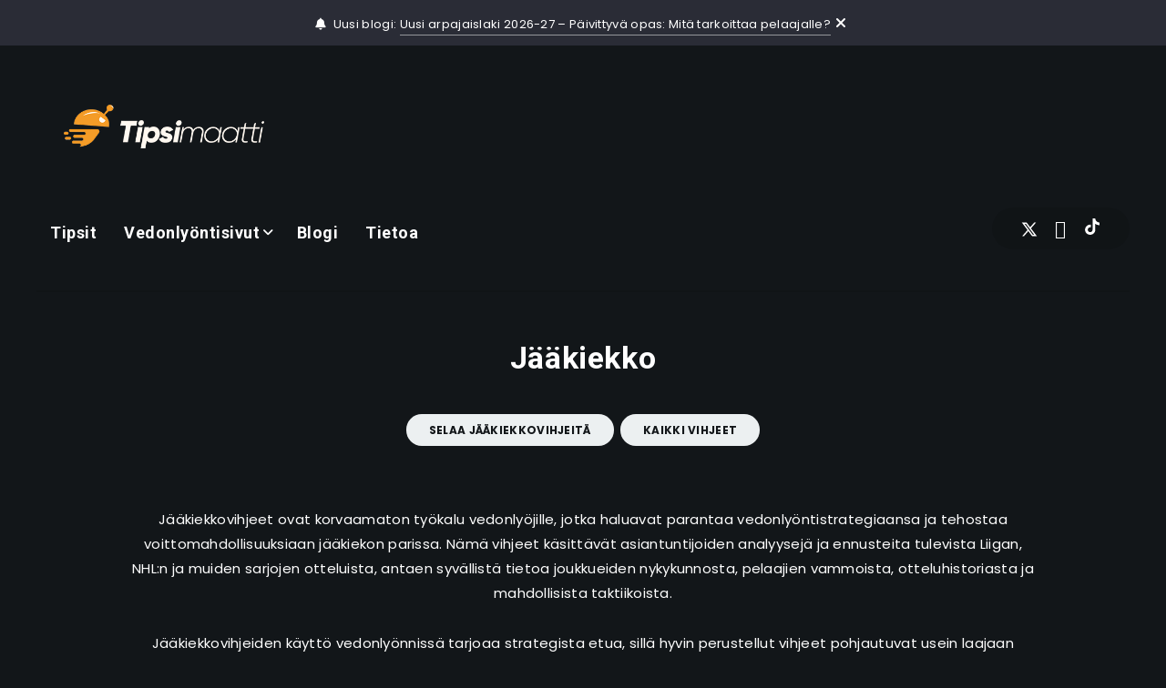

--- FILE ---
content_type: text/html; charset=UTF-8
request_url: https://tipsimaatti.com/pitkavetovihjeet/jaakiekko/
body_size: 60648
content:
<!DOCTYPE html>
<html lang="fi" prefix="og: http://ogp.me/ns#">
<head>
    <meta charset="UTF-8">
    <meta name="viewport" content="width=device-width, initial-scale=1, maximum-scale=5">
        <meta name='robots' content='index, follow, max-image-preview:large, max-snippet:-1, max-video-preview:-1' />
	<style>img:is([sizes="auto" i], [sizes^="auto," i]) { contain-intrinsic-size: 3000px 1500px }</style>
																																																																																																							<!-- start: Estudio Patagon Meta Tags -->
<meta property="description" content="&lt;div class=&quot;wp-block-buttons&quot;&gt;
&lt;p&gt;&lt;!-- wp:button {&quot;style&quot;:{&quot;color&quot;:{&quot;background&quot;:&quot;#f19b38&quot;}}} --&gt;&lt;/p&gt;
&lt;p&gt;&lt;a href=&quot;#vihjeet&quot; class=&quot;epcl-shortcode epcl-button regular flat white&quot; target=&quot;_self&quot; &gt;Selaa jääkiekkovihjeitä&lt;/a&gt; &lt;a href=&quot;https://www.tipsimaatti.com/&quot; class=&quot;epcl-shortcode epcl-button regular flat white&quot; target=&quot;_self&quot; &gt;Kaikki vihjeet&lt;/a&gt;&lt;/p&gt;
&lt;p&gt;&lt;!-- /wp:button --&gt;&lt;/p&gt;
&lt;/div&gt;
&lt;div class=&quot;su-spacer&quot; style=&quot;height:30px&quot;&gt;&lt;/div&gt;
&lt;div class=&quot;elfsight-app-0aa03c14-2231-4399-b4e4-a9a70d75b7a8&quot;&gt;&lt;/div&gt;
&lt;p&gt;&lt;div class=&quot;su-spacer&quot; style=&quot;height:5px&quot;&gt;&lt;/div&gt;&lt;br /&gt;
Jääkiekkovihjeet ovat korvaamaton työkalu vedonlyöjille, jotka haluavat parantaa vedonlyöntistrategiaansa ja tehostaa voittomahdollisuuksiaan jääkiekon parissa. Nämä vihjeet käsittävät asiantuntijoiden analyysejä ja ennusteita tulevista Liigan, NHL:n ja muiden sarjojen otteluista, antaen syvällistä tietoa joukkueiden nykykunnosta, pelaajien vammoista, otteluhistoriasta ja mahdollisista taktiikoista.&lt;br /&gt;
&lt;div class=&quot;su-spacer&quot; style=&quot;height:1px&quot;&gt;&lt;/div&gt;&lt;br /&gt;
Jääkiekkovihjeiden käyttö vedonlyönnissä tarjoaa strategista etua, sillä hyvin perustellut vihjeet pohjautuvat usein laajaan dataan ja tilastollisiin analyyseihin. Vedonlyöjät voivat hyödyntää tätä tietoa arvioidakseen otteluiden potentiaalisia lopputuloksia tarkemmin ja löytääkseen arvokohteita, joissa kertoimet eivät täysin vastaa otteluiden todennäköisiä lopputuloksia.&lt;br /&gt;
&lt;div class=&quot;su-spacer&quot; style=&quot;height:30px&quot;&gt;&lt;/div&gt;&lt;/p&gt;
&lt;h2&gt;Jääkiekossa voi lyödä vetoa monista asioista&lt;/h2&gt;
&lt;p&gt;Jääkiekkovihjeet voivat kattaa useita vedonlyöntikohteita, kuten ottelun voittajan, tehtyjen maalien määrän (yli/alle), erikoistilanteet kuten ylivoima- ja alivoimatehokkuuden, sekä pelaajakohtaiset vedot, esimerkiksi kuka tekee maalin tai kerää eniten pisteitä. Nämä vihjeet voivat myös antaa näkemystä live-vedonlyöntiin, jossa kohteet ja kertoimet muuttuvat reaaliajassa ottelun tapahtumien mukaan.&lt;/p&gt;
&lt;p&gt;&lt;div class=&quot;su-spacer&quot; style=&quot;height:1px&quot;&gt;&lt;/div&gt;&lt;br /&gt;
Hyödyntämällä jääkiekkovihjeitä, vedonlyöjät voivat myös välttää yleisimmät ansat, kuten suosikkijoukkueiden ylikorostaminen tai sentimentaalinen vedonlyönti, joka perustuu ennakkosuosikkien tai kotijoukkueiden suosimiseen ilman objektiivista perustetta. Sen sijaan vihjeiden avulla voidaan keskittyä analyyttiseen lähestymistapaan, joka perustuu todennäköisyyksiin ja tilastolliseen eduntavoitteluun.&lt;/p&gt;
&lt;p&gt;&lt;div class=&quot;su-spacer&quot; style=&quot;height:1px&quot;&gt;&lt;/div&gt;&lt;br /&gt;
Kokonaisuudessaan, jääkiekkovihjeiden seuraaminen ja niiden hyödyntäminen osana harkittua vedonlyöntistrategiaa voivat merkittävästi parantaa vedonlyöjän tuloksia pitkällä tähtäimellä. Ne tarjoavat arvokasta tietoa, joka auttaa tekemään informoituja päätöksiä ja lisäämään kertoimia voittavien vetojen puolesta.&lt;/p&gt;
&lt;a id=&quot;vihjeet&quot;&gt;&lt;/a&gt;
"/>
<meta property="og:locale" content="fi" />
<meta property="og:title" content="Kategoria: &lt;span&gt;Jääkiekko&lt;/span&gt; - Tipsimaatti"/>
<meta property="og:description" content="&lt;div class=&quot;wp-block-buttons&quot;&gt;
&lt;p&gt;&lt;!-- wp:button {&quot;style&quot;:{&quot;color&quot;:{&quot;background&quot;:&quot;#f19b38&quot;}}} --&gt;&lt;/p&gt;
&lt;p&gt;&lt;a href=&quot;#vihjeet&quot; class=&quot;epcl-shortcode epcl-button regular flat white&quot; target=&quot;_self&quot; &gt;Selaa jääkiekkovihjeitä&lt;/a&gt; &lt;a href=&quot;https://www.tipsimaatti.com/&quot; class=&quot;epcl-shortcode epcl-button regular flat white&quot; target=&quot;_self&quot; &gt;Kaikki vihjeet&lt;/a&gt;&lt;/p&gt;
&lt;p&gt;&lt;!-- /wp:button --&gt;&lt;/p&gt;
&lt;/div&gt;
&lt;div class=&quot;su-spacer&quot; style=&quot;height:30px&quot;&gt;&lt;/div&gt;
&lt;div class=&quot;elfsight-app-0aa03c14-2231-4399-b4e4-a9a70d75b7a8&quot;&gt;&lt;/div&gt;
&lt;p&gt;&lt;div class=&quot;su-spacer&quot; style=&quot;height:5px&quot;&gt;&lt;/div&gt;&lt;br /&gt;
Jääkiekkovihjeet ovat korvaamaton työkalu vedonlyöjille, jotka haluavat parantaa vedonlyöntistrategiaansa ja tehostaa voittomahdollisuuksiaan jääkiekon parissa. Nämä vihjeet käsittävät asiantuntijoiden analyysejä ja ennusteita tulevista Liigan, NHL:n ja muiden sarjojen otteluista, antaen syvällistä tietoa joukkueiden nykykunnosta, pelaajien vammoista, otteluhistoriasta ja mahdollisista taktiikoista.&lt;br /&gt;
&lt;div class=&quot;su-spacer&quot; style=&quot;height:1px&quot;&gt;&lt;/div&gt;&lt;br /&gt;
Jääkiekkovihjeiden käyttö vedonlyönnissä tarjoaa strategista etua, sillä hyvin perustellut vihjeet pohjautuvat usein laajaan dataan ja tilastollisiin analyyseihin. Vedonlyöjät voivat hyödyntää tätä tietoa arvioidakseen otteluiden potentiaalisia lopputuloksia tarkemmin ja löytääkseen arvokohteita, joissa kertoimet eivät täysin vastaa otteluiden todennäköisiä lopputuloksia.&lt;br /&gt;
&lt;div class=&quot;su-spacer&quot; style=&quot;height:30px&quot;&gt;&lt;/div&gt;&lt;/p&gt;
&lt;h2&gt;Jääkiekossa voi lyödä vetoa monista asioista&lt;/h2&gt;
&lt;p&gt;Jääkiekkovihjeet voivat kattaa useita vedonlyöntikohteita, kuten ottelun voittajan, tehtyjen maalien määrän (yli/alle), erikoistilanteet kuten ylivoima- ja alivoimatehokkuuden, sekä pelaajakohtaiset vedot, esimerkiksi kuka tekee maalin tai kerää eniten pisteitä. Nämä vihjeet voivat myös antaa näkemystä live-vedonlyöntiin, jossa kohteet ja kertoimet muuttuvat reaaliajassa ottelun tapahtumien mukaan.&lt;/p&gt;
&lt;p&gt;&lt;div class=&quot;su-spacer&quot; style=&quot;height:1px&quot;&gt;&lt;/div&gt;&lt;br /&gt;
Hyödyntämällä jääkiekkovihjeitä, vedonlyöjät voivat myös välttää yleisimmät ansat, kuten suosikkijoukkueiden ylikorostaminen tai sentimentaalinen vedonlyönti, joka perustuu ennakkosuosikkien tai kotijoukkueiden suosimiseen ilman objektiivista perustetta. Sen sijaan vihjeiden avulla voidaan keskittyä analyyttiseen lähestymistapaan, joka perustuu todennäköisyyksiin ja tilastolliseen eduntavoitteluun.&lt;/p&gt;
&lt;p&gt;&lt;div class=&quot;su-spacer&quot; style=&quot;height:1px&quot;&gt;&lt;/div&gt;&lt;br /&gt;
Kokonaisuudessaan, jääkiekkovihjeiden seuraaminen ja niiden hyödyntäminen osana harkittua vedonlyöntistrategiaa voivat merkittävästi parantaa vedonlyöjän tuloksia pitkällä tähtäimellä. Ne tarjoavat arvokasta tietoa, joka auttaa tekemään informoituja päätöksiä ja lisäämään kertoimia voittavien vetojen puolesta.&lt;/p&gt;
&lt;a id=&quot;vihjeet&quot;&gt;&lt;/a&gt;
"/>
<meta property="og:type" content="object"/>
<meta property="og:url" content="https://tipsimaatti.com/aihe/jaakiekko/"/>
<meta property="og:site_name" content="Tipsimaatti"/>
<meta name="twitter:card" content="summary_large_image" />
<meta name="twitter:description" content="&lt;div class=&quot;wp-block-buttons&quot;&gt;
&lt;p&gt;&lt;!-- wp:button {&quot;style&quot;:{&quot;color&quot;:{&quot;background&quot;:&quot;#f19b38&quot;}}} --&gt;&lt;/p&gt;
&lt;p&gt;&lt;a href=&quot;#vihjeet&quot; class=&quot;epcl-shortcode epcl-button regular flat white&quot; target=&quot;_self&quot; &gt;Selaa jääkiekkovihjeitä&lt;/a&gt; &lt;a href=&quot;https://www.tipsimaatti.com/&quot; class=&quot;epcl-shortcode epcl-button regular flat white&quot; target=&quot;_self&quot; &gt;Kaikki vihjeet&lt;/a&gt;&lt;/p&gt;
&lt;p&gt;&lt;!-- /wp:button --&gt;&lt;/p&gt;
&lt;/div&gt;
&lt;div class=&quot;su-spacer&quot; style=&quot;height:30px&quot;&gt;&lt;/div&gt;
&lt;div class=&quot;elfsight-app-0aa03c14-2231-4399-b4e4-a9a70d75b7a8&quot;&gt;&lt;/div&gt;
&lt;p&gt;&lt;div class=&quot;su-spacer&quot; style=&quot;height:5px&quot;&gt;&lt;/div&gt;&lt;br /&gt;
Jääkiekkovihjeet ovat korvaamaton työkalu vedonlyöjille, jotka haluavat parantaa vedonlyöntistrategiaansa ja tehostaa voittomahdollisuuksiaan jääkiekon parissa. Nämä vihjeet käsittävät asiantuntijoiden analyysejä ja ennusteita tulevista Liigan, NHL:n ja muiden sarjojen otteluista, antaen syvällistä tietoa joukkueiden nykykunnosta, pelaajien vammoista, otteluhistoriasta ja mahdollisista taktiikoista.&lt;br /&gt;
&lt;div class=&quot;su-spacer&quot; style=&quot;height:1px&quot;&gt;&lt;/div&gt;&lt;br /&gt;
Jääkiekkovihjeiden käyttö vedonlyönnissä tarjoaa strategista etua, sillä hyvin perustellut vihjeet pohjautuvat usein laajaan dataan ja tilastollisiin analyyseihin. Vedonlyöjät voivat hyödyntää tätä tietoa arvioidakseen otteluiden potentiaalisia lopputuloksia tarkemmin ja löytääkseen arvokohteita, joissa kertoimet eivät täysin vastaa otteluiden todennäköisiä lopputuloksia.&lt;br /&gt;
&lt;div class=&quot;su-spacer&quot; style=&quot;height:30px&quot;&gt;&lt;/div&gt;&lt;/p&gt;
&lt;h2&gt;Jääkiekossa voi lyödä vetoa monista asioista&lt;/h2&gt;
&lt;p&gt;Jääkiekkovihjeet voivat kattaa useita vedonlyöntikohteita, kuten ottelun voittajan, tehtyjen maalien määrän (yli/alle), erikoistilanteet kuten ylivoima- ja alivoimatehokkuuden, sekä pelaajakohtaiset vedot, esimerkiksi kuka tekee maalin tai kerää eniten pisteitä. Nämä vihjeet voivat myös antaa näkemystä live-vedonlyöntiin, jossa kohteet ja kertoimet muuttuvat reaaliajassa ottelun tapahtumien mukaan.&lt;/p&gt;
&lt;p&gt;&lt;div class=&quot;su-spacer&quot; style=&quot;height:1px&quot;&gt;&lt;/div&gt;&lt;br /&gt;
Hyödyntämällä jääkiekkovihjeitä, vedonlyöjät voivat myös välttää yleisimmät ansat, kuten suosikkijoukkueiden ylikorostaminen tai sentimentaalinen vedonlyönti, joka perustuu ennakkosuosikkien tai kotijoukkueiden suosimiseen ilman objektiivista perustetta. Sen sijaan vihjeiden avulla voidaan keskittyä analyyttiseen lähestymistapaan, joka perustuu todennäköisyyksiin ja tilastolliseen eduntavoitteluun.&lt;/p&gt;
&lt;p&gt;&lt;div class=&quot;su-spacer&quot; style=&quot;height:1px&quot;&gt;&lt;/div&gt;&lt;br /&gt;
Kokonaisuudessaan, jääkiekkovihjeiden seuraaminen ja niiden hyödyntäminen osana harkittua vedonlyöntistrategiaa voivat merkittävästi parantaa vedonlyöjän tuloksia pitkällä tähtäimellä. Ne tarjoavat arvokasta tietoa, joka auttaa tekemään informoituja päätöksiä ja lisäämään kertoimia voittavien vetojen puolesta.&lt;/p&gt;
&lt;a id=&quot;vihjeet&quot;&gt;&lt;/a&gt;
" />
<meta name="twitter:title" content="Kategoria: &lt;span&gt;Jääkiekko&lt;/span&gt; - Tipsimaatti" />
<!-- end: Estudio Patagon Meta Tags -->

	<!-- This site is optimized with the Yoast SEO plugin v25.9 - https://yoast.com/wordpress/plugins/seo/ -->
	<title>Jääkiekkovihjeet 2026 🏒 &#8211; Tipsimaatti</title>
	<meta name="description" content="Löydä parhaat jääkiekkovihjeet Liigan, NHL:n ja muiden suurten liigojen otteluihin. Tipsimaatista parhaat ilmaiset vihjeet lajiin kuin lajiin!" />
	<link rel="canonical" href="https://tipsimaatti.com/pitkavetovihjeet/jaakiekko/" />
	<meta property="og:locale" content="fi_FI" />
	<meta property="og:type" content="article" />
	<meta property="og:title" content="Jääkiekkovihjeet 2026 🏒 &#8211; Tipsimaatti" />
	<meta property="og:description" content="Löydä parhaat jääkiekkovihjeet Liigan, NHL:n ja muiden suurten liigojen otteluihin. Tipsimaatista parhaat ilmaiset vihjeet lajiin kuin lajiin!" />
	<meta property="og:url" content="https://tipsimaatti.com/pitkavetovihjeet/jaakiekko/" />
	<meta property="og:site_name" content="Tipsimaatti" />
	<meta name="twitter:card" content="summary_large_image" />
	<meta name="twitter:site" content="@tipsimaatti" />
	<script type="application/ld+json" class="yoast-schema-graph">{"@context":"https://schema.org","@graph":[{"@type":"CollectionPage","@id":"https://tipsimaatti.com/pitkavetovihjeet/jaakiekko/","url":"https://tipsimaatti.com/pitkavetovihjeet/jaakiekko/","name":"Jääkiekkovihjeet 2026 🏒 &#8211; Tipsimaatti","isPartOf":{"@id":"https://tipsimaatti.com/#website"},"primaryImageOfPage":{"@id":"https://tipsimaatti.com/pitkavetovihjeet/jaakiekko/#primaryimage"},"image":{"@id":"https://tipsimaatti.com/pitkavetovihjeet/jaakiekko/#primaryimage"},"thumbnailUrl":"https://tipsimaatti.com/wp-content/uploads/2025/09/hifk-lukko.jpg","description":"Löydä parhaat jääkiekkovihjeet Liigan, NHL:n ja muiden suurten liigojen otteluihin. Tipsimaatista parhaat ilmaiset vihjeet lajiin kuin lajiin!","breadcrumb":{"@id":"https://tipsimaatti.com/pitkavetovihjeet/jaakiekko/#breadcrumb"},"inLanguage":"fi"},{"@type":"ImageObject","inLanguage":"fi","@id":"https://tipsimaatti.com/pitkavetovihjeet/jaakiekko/#primaryimage","url":"https://tipsimaatti.com/wp-content/uploads/2025/09/hifk-lukko.jpg","contentUrl":"https://tipsimaatti.com/wp-content/uploads/2025/09/hifk-lukko.jpg","width":1500,"height":500,"caption":"Sekä HIFK:n että Lukon kausi on alkanut kehnosti, ja nyt joukkueet hakevat tilanteeseen korjausta."},{"@type":"BreadcrumbList","@id":"https://tipsimaatti.com/pitkavetovihjeet/jaakiekko/#breadcrumb","itemListElement":[{"@type":"ListItem","position":1,"name":"Etusivu","item":"https://tipsimaatti.com/"},{"@type":"ListItem","position":2,"name":"Jääkiekko"}]},{"@type":"WebSite","@id":"https://tipsimaatti.com/#website","url":"https://tipsimaatti.com/","name":"Tipsimaatti","description":"Kaikki netin vedonlyöntivihjeet","potentialAction":[{"@type":"SearchAction","target":{"@type":"EntryPoint","urlTemplate":"https://tipsimaatti.com/?s={search_term_string}"},"query-input":{"@type":"PropertyValueSpecification","valueRequired":true,"valueName":"search_term_string"}}],"inLanguage":"fi"}]}</script>
	<!-- / Yoast SEO plugin. -->


<link rel='dns-prefetch' href='//www.googletagmanager.com' />
<link rel='dns-prefetch' href='//fonts.googleapis.com' />
<link rel="alternate" type="application/rss+xml" title="Tipsimaatti &raquo; syöte" href="https://tipsimaatti.com/feed/" />
<link rel="alternate" type="application/rss+xml" title="Tipsimaatti &raquo; kommenttien syöte" href="https://tipsimaatti.com/comments/feed/" />
<link rel="alternate" type="application/rss+xml" title="Tipsimaatti &raquo; Jääkiekko kategorian RSS-syöte" href="https://tipsimaatti.com/pitkavetovihjeet/jaakiekko/feed/" />
<script>
window._wpemojiSettings = {"baseUrl":"https:\/\/s.w.org\/images\/core\/emoji\/16.0.1\/72x72\/","ext":".png","svgUrl":"https:\/\/s.w.org\/images\/core\/emoji\/16.0.1\/svg\/","svgExt":".svg","source":{"concatemoji":"https:\/\/tipsimaatti.com\/wp-includes\/js\/wp-emoji-release.min.js?ver=6.8.3"}};
/*! This file is auto-generated */
!function(s,n){var o,i,e;function c(e){try{var t={supportTests:e,timestamp:(new Date).valueOf()};sessionStorage.setItem(o,JSON.stringify(t))}catch(e){}}function p(e,t,n){e.clearRect(0,0,e.canvas.width,e.canvas.height),e.fillText(t,0,0);var t=new Uint32Array(e.getImageData(0,0,e.canvas.width,e.canvas.height).data),a=(e.clearRect(0,0,e.canvas.width,e.canvas.height),e.fillText(n,0,0),new Uint32Array(e.getImageData(0,0,e.canvas.width,e.canvas.height).data));return t.every(function(e,t){return e===a[t]})}function u(e,t){e.clearRect(0,0,e.canvas.width,e.canvas.height),e.fillText(t,0,0);for(var n=e.getImageData(16,16,1,1),a=0;a<n.data.length;a++)if(0!==n.data[a])return!1;return!0}function f(e,t,n,a){switch(t){case"flag":return n(e,"\ud83c\udff3\ufe0f\u200d\u26a7\ufe0f","\ud83c\udff3\ufe0f\u200b\u26a7\ufe0f")?!1:!n(e,"\ud83c\udde8\ud83c\uddf6","\ud83c\udde8\u200b\ud83c\uddf6")&&!n(e,"\ud83c\udff4\udb40\udc67\udb40\udc62\udb40\udc65\udb40\udc6e\udb40\udc67\udb40\udc7f","\ud83c\udff4\u200b\udb40\udc67\u200b\udb40\udc62\u200b\udb40\udc65\u200b\udb40\udc6e\u200b\udb40\udc67\u200b\udb40\udc7f");case"emoji":return!a(e,"\ud83e\udedf")}return!1}function g(e,t,n,a){var r="undefined"!=typeof WorkerGlobalScope&&self instanceof WorkerGlobalScope?new OffscreenCanvas(300,150):s.createElement("canvas"),o=r.getContext("2d",{willReadFrequently:!0}),i=(o.textBaseline="top",o.font="600 32px Arial",{});return e.forEach(function(e){i[e]=t(o,e,n,a)}),i}function t(e){var t=s.createElement("script");t.src=e,t.defer=!0,s.head.appendChild(t)}"undefined"!=typeof Promise&&(o="wpEmojiSettingsSupports",i=["flag","emoji"],n.supports={everything:!0,everythingExceptFlag:!0},e=new Promise(function(e){s.addEventListener("DOMContentLoaded",e,{once:!0})}),new Promise(function(t){var n=function(){try{var e=JSON.parse(sessionStorage.getItem(o));if("object"==typeof e&&"number"==typeof e.timestamp&&(new Date).valueOf()<e.timestamp+604800&&"object"==typeof e.supportTests)return e.supportTests}catch(e){}return null}();if(!n){if("undefined"!=typeof Worker&&"undefined"!=typeof OffscreenCanvas&&"undefined"!=typeof URL&&URL.createObjectURL&&"undefined"!=typeof Blob)try{var e="postMessage("+g.toString()+"("+[JSON.stringify(i),f.toString(),p.toString(),u.toString()].join(",")+"));",a=new Blob([e],{type:"text/javascript"}),r=new Worker(URL.createObjectURL(a),{name:"wpTestEmojiSupports"});return void(r.onmessage=function(e){c(n=e.data),r.terminate(),t(n)})}catch(e){}c(n=g(i,f,p,u))}t(n)}).then(function(e){for(var t in e)n.supports[t]=e[t],n.supports.everything=n.supports.everything&&n.supports[t],"flag"!==t&&(n.supports.everythingExceptFlag=n.supports.everythingExceptFlag&&n.supports[t]);n.supports.everythingExceptFlag=n.supports.everythingExceptFlag&&!n.supports.flag,n.DOMReady=!1,n.readyCallback=function(){n.DOMReady=!0}}).then(function(){return e}).then(function(){var e;n.supports.everything||(n.readyCallback(),(e=n.source||{}).concatemoji?t(e.concatemoji):e.wpemoji&&e.twemoji&&(t(e.twemoji),t(e.wpemoji)))}))}((window,document),window._wpemojiSettings);
</script>
<style id='wp-emoji-styles-inline-css'>

	img.wp-smiley, img.emoji {
		display: inline !important;
		border: none !important;
		box-shadow: none !important;
		height: 1em !important;
		width: 1em !important;
		margin: 0 0.07em !important;
		vertical-align: -0.1em !important;
		background: none !important;
		padding: 0 !important;
	}
</style>
<link rel='stylesheet' id='wp-block-library-css' href='https://tipsimaatti.com/wp-includes/css/dist/block-library/style.min.css?ver=6.8.3' media='all' />
<style id='classic-theme-styles-inline-css'>
/*! This file is auto-generated */
.wp-block-button__link{color:#fff;background-color:#32373c;border-radius:9999px;box-shadow:none;text-decoration:none;padding:calc(.667em + 2px) calc(1.333em + 2px);font-size:1.125em}.wp-block-file__button{background:#32373c;color:#fff;text-decoration:none}
</style>
<style id='global-styles-inline-css'>
:root{--wp--preset--aspect-ratio--square: 1;--wp--preset--aspect-ratio--4-3: 4/3;--wp--preset--aspect-ratio--3-4: 3/4;--wp--preset--aspect-ratio--3-2: 3/2;--wp--preset--aspect-ratio--2-3: 2/3;--wp--preset--aspect-ratio--16-9: 16/9;--wp--preset--aspect-ratio--9-16: 9/16;--wp--preset--color--black: #000000;--wp--preset--color--cyan-bluish-gray: #abb8c3;--wp--preset--color--white: #ffffff;--wp--preset--color--pale-pink: #f78da7;--wp--preset--color--vivid-red: #cf2e2e;--wp--preset--color--luminous-vivid-orange: #ff6900;--wp--preset--color--luminous-vivid-amber: #fcb900;--wp--preset--color--light-green-cyan: #7bdcb5;--wp--preset--color--vivid-green-cyan: #00d084;--wp--preset--color--pale-cyan-blue: #8ed1fc;--wp--preset--color--vivid-cyan-blue: #0693e3;--wp--preset--color--vivid-purple: #9b51e0;--wp--preset--gradient--vivid-cyan-blue-to-vivid-purple: linear-gradient(135deg,rgba(6,147,227,1) 0%,rgb(155,81,224) 100%);--wp--preset--gradient--light-green-cyan-to-vivid-green-cyan: linear-gradient(135deg,rgb(122,220,180) 0%,rgb(0,208,130) 100%);--wp--preset--gradient--luminous-vivid-amber-to-luminous-vivid-orange: linear-gradient(135deg,rgba(252,185,0,1) 0%,rgba(255,105,0,1) 100%);--wp--preset--gradient--luminous-vivid-orange-to-vivid-red: linear-gradient(135deg,rgba(255,105,0,1) 0%,rgb(207,46,46) 100%);--wp--preset--gradient--very-light-gray-to-cyan-bluish-gray: linear-gradient(135deg,rgb(238,238,238) 0%,rgb(169,184,195) 100%);--wp--preset--gradient--cool-to-warm-spectrum: linear-gradient(135deg,rgb(74,234,220) 0%,rgb(151,120,209) 20%,rgb(207,42,186) 40%,rgb(238,44,130) 60%,rgb(251,105,98) 80%,rgb(254,248,76) 100%);--wp--preset--gradient--blush-light-purple: linear-gradient(135deg,rgb(255,206,236) 0%,rgb(152,150,240) 100%);--wp--preset--gradient--blush-bordeaux: linear-gradient(135deg,rgb(254,205,165) 0%,rgb(254,45,45) 50%,rgb(107,0,62) 100%);--wp--preset--gradient--luminous-dusk: linear-gradient(135deg,rgb(255,203,112) 0%,rgb(199,81,192) 50%,rgb(65,88,208) 100%);--wp--preset--gradient--pale-ocean: linear-gradient(135deg,rgb(255,245,203) 0%,rgb(182,227,212) 50%,rgb(51,167,181) 100%);--wp--preset--gradient--electric-grass: linear-gradient(135deg,rgb(202,248,128) 0%,rgb(113,206,126) 100%);--wp--preset--gradient--midnight: linear-gradient(135deg,rgb(2,3,129) 0%,rgb(40,116,252) 100%);--wp--preset--font-size--small: 13px;--wp--preset--font-size--medium: 20px;--wp--preset--font-size--large: 36px;--wp--preset--font-size--x-large: 42px;--wp--preset--spacing--20: 0.44rem;--wp--preset--spacing--30: 0.67rem;--wp--preset--spacing--40: 1rem;--wp--preset--spacing--50: 1.5rem;--wp--preset--spacing--60: 2.25rem;--wp--preset--spacing--70: 3.38rem;--wp--preset--spacing--80: 5.06rem;--wp--preset--shadow--natural: 6px 6px 9px rgba(0, 0, 0, 0.2);--wp--preset--shadow--deep: 12px 12px 50px rgba(0, 0, 0, 0.4);--wp--preset--shadow--sharp: 6px 6px 0px rgba(0, 0, 0, 0.2);--wp--preset--shadow--outlined: 6px 6px 0px -3px rgba(255, 255, 255, 1), 6px 6px rgba(0, 0, 0, 1);--wp--preset--shadow--crisp: 6px 6px 0px rgba(0, 0, 0, 1);}:where(.is-layout-flex){gap: 0.5em;}:where(.is-layout-grid){gap: 0.5em;}body .is-layout-flex{display: flex;}.is-layout-flex{flex-wrap: wrap;align-items: center;}.is-layout-flex > :is(*, div){margin: 0;}body .is-layout-grid{display: grid;}.is-layout-grid > :is(*, div){margin: 0;}:where(.wp-block-columns.is-layout-flex){gap: 2em;}:where(.wp-block-columns.is-layout-grid){gap: 2em;}:where(.wp-block-post-template.is-layout-flex){gap: 1.25em;}:where(.wp-block-post-template.is-layout-grid){gap: 1.25em;}.has-black-color{color: var(--wp--preset--color--black) !important;}.has-cyan-bluish-gray-color{color: var(--wp--preset--color--cyan-bluish-gray) !important;}.has-white-color{color: var(--wp--preset--color--white) !important;}.has-pale-pink-color{color: var(--wp--preset--color--pale-pink) !important;}.has-vivid-red-color{color: var(--wp--preset--color--vivid-red) !important;}.has-luminous-vivid-orange-color{color: var(--wp--preset--color--luminous-vivid-orange) !important;}.has-luminous-vivid-amber-color{color: var(--wp--preset--color--luminous-vivid-amber) !important;}.has-light-green-cyan-color{color: var(--wp--preset--color--light-green-cyan) !important;}.has-vivid-green-cyan-color{color: var(--wp--preset--color--vivid-green-cyan) !important;}.has-pale-cyan-blue-color{color: var(--wp--preset--color--pale-cyan-blue) !important;}.has-vivid-cyan-blue-color{color: var(--wp--preset--color--vivid-cyan-blue) !important;}.has-vivid-purple-color{color: var(--wp--preset--color--vivid-purple) !important;}.has-black-background-color{background-color: var(--wp--preset--color--black) !important;}.has-cyan-bluish-gray-background-color{background-color: var(--wp--preset--color--cyan-bluish-gray) !important;}.has-white-background-color{background-color: var(--wp--preset--color--white) !important;}.has-pale-pink-background-color{background-color: var(--wp--preset--color--pale-pink) !important;}.has-vivid-red-background-color{background-color: var(--wp--preset--color--vivid-red) !important;}.has-luminous-vivid-orange-background-color{background-color: var(--wp--preset--color--luminous-vivid-orange) !important;}.has-luminous-vivid-amber-background-color{background-color: var(--wp--preset--color--luminous-vivid-amber) !important;}.has-light-green-cyan-background-color{background-color: var(--wp--preset--color--light-green-cyan) !important;}.has-vivid-green-cyan-background-color{background-color: var(--wp--preset--color--vivid-green-cyan) !important;}.has-pale-cyan-blue-background-color{background-color: var(--wp--preset--color--pale-cyan-blue) !important;}.has-vivid-cyan-blue-background-color{background-color: var(--wp--preset--color--vivid-cyan-blue) !important;}.has-vivid-purple-background-color{background-color: var(--wp--preset--color--vivid-purple) !important;}.has-black-border-color{border-color: var(--wp--preset--color--black) !important;}.has-cyan-bluish-gray-border-color{border-color: var(--wp--preset--color--cyan-bluish-gray) !important;}.has-white-border-color{border-color: var(--wp--preset--color--white) !important;}.has-pale-pink-border-color{border-color: var(--wp--preset--color--pale-pink) !important;}.has-vivid-red-border-color{border-color: var(--wp--preset--color--vivid-red) !important;}.has-luminous-vivid-orange-border-color{border-color: var(--wp--preset--color--luminous-vivid-orange) !important;}.has-luminous-vivid-amber-border-color{border-color: var(--wp--preset--color--luminous-vivid-amber) !important;}.has-light-green-cyan-border-color{border-color: var(--wp--preset--color--light-green-cyan) !important;}.has-vivid-green-cyan-border-color{border-color: var(--wp--preset--color--vivid-green-cyan) !important;}.has-pale-cyan-blue-border-color{border-color: var(--wp--preset--color--pale-cyan-blue) !important;}.has-vivid-cyan-blue-border-color{border-color: var(--wp--preset--color--vivid-cyan-blue) !important;}.has-vivid-purple-border-color{border-color: var(--wp--preset--color--vivid-purple) !important;}.has-vivid-cyan-blue-to-vivid-purple-gradient-background{background: var(--wp--preset--gradient--vivid-cyan-blue-to-vivid-purple) !important;}.has-light-green-cyan-to-vivid-green-cyan-gradient-background{background: var(--wp--preset--gradient--light-green-cyan-to-vivid-green-cyan) !important;}.has-luminous-vivid-amber-to-luminous-vivid-orange-gradient-background{background: var(--wp--preset--gradient--luminous-vivid-amber-to-luminous-vivid-orange) !important;}.has-luminous-vivid-orange-to-vivid-red-gradient-background{background: var(--wp--preset--gradient--luminous-vivid-orange-to-vivid-red) !important;}.has-very-light-gray-to-cyan-bluish-gray-gradient-background{background: var(--wp--preset--gradient--very-light-gray-to-cyan-bluish-gray) !important;}.has-cool-to-warm-spectrum-gradient-background{background: var(--wp--preset--gradient--cool-to-warm-spectrum) !important;}.has-blush-light-purple-gradient-background{background: var(--wp--preset--gradient--blush-light-purple) !important;}.has-blush-bordeaux-gradient-background{background: var(--wp--preset--gradient--blush-bordeaux) !important;}.has-luminous-dusk-gradient-background{background: var(--wp--preset--gradient--luminous-dusk) !important;}.has-pale-ocean-gradient-background{background: var(--wp--preset--gradient--pale-ocean) !important;}.has-electric-grass-gradient-background{background: var(--wp--preset--gradient--electric-grass) !important;}.has-midnight-gradient-background{background: var(--wp--preset--gradient--midnight) !important;}.has-small-font-size{font-size: var(--wp--preset--font-size--small) !important;}.has-medium-font-size{font-size: var(--wp--preset--font-size--medium) !important;}.has-large-font-size{font-size: var(--wp--preset--font-size--large) !important;}.has-x-large-font-size{font-size: var(--wp--preset--font-size--x-large) !important;}
:where(.wp-block-post-template.is-layout-flex){gap: 1.25em;}:where(.wp-block-post-template.is-layout-grid){gap: 1.25em;}
:where(.wp-block-columns.is-layout-flex){gap: 2em;}:where(.wp-block-columns.is-layout-grid){gap: 2em;}
:root :where(.wp-block-pullquote){font-size: 1.5em;line-height: 1.6;}
</style>
<link rel='stylesheet' id='anthemes_shortcode_styles-css' href='https://tipsimaatti.com/wp-content/plugins/anthemes-shortcodes/includes/css/anthemes-shortcodes.css?ver=6.8.3' media='all' />
<link rel='stylesheet' id='contact-form-7-css' href='https://tipsimaatti.com/wp-content/plugins/contact-form-7/includes/css/styles.css?ver=6.1.1' media='all' />
<link rel='stylesheet' id='esg-plugin-settings-css' href='https://tipsimaatti.com/wp-content/plugins/essential-grid/public/assets/css/settings.css?ver=3.1.1' media='all' />
<link rel='stylesheet' id='tp-fontello-css' href='https://tipsimaatti.com/wp-content/plugins/essential-grid/public/assets/font/fontello/css/fontello.css?ver=3.1.1' media='all' />
<link rel='stylesheet' id='tp-material-icons-css' href='https://fonts.googleapis.com/css?family=Material+Icons&#038;ver=6.8.3' media='all' />
<link rel='stylesheet' id='tp-raleway-css' href='https://fonts.googleapis.com/css?family=Raleway%3A100%2C200%2C300%2C400%2C500%2C600%2C700%2C800%2C900&#038;ver=6.8.3' media='all' />
<link rel='stylesheet' id='tp-anton-css' href='https://fonts.googleapis.com/css?family=Anton&#038;ver=6.8.3' media='all' />
<link rel='stylesheet' id='tp-arvo-css' href='https://fonts.googleapis.com/css?family=Arvo%3A400%2C400i%2C700%2C700i&#038;ver=6.8.3' media='all' />
<link rel='stylesheet' id='tp-barlow-condensed-css' href='https://fonts.googleapis.com/css?family=Barlow+Condensed%3A100%2C200%2C300%2C400%2C500%2C600%2C700&#038;ver=6.8.3' media='all' />
<link rel='stylesheet' id='tp-roboto-mono-css' href='https://fonts.googleapis.com/css?family=Roboto+Mono%3A100%2C100i%2C300%2C300i%2C400%2C400i%2C500%2C500i%2C700%2C700i&#038;ver=6.8.3' media='all' />
<link rel='stylesheet' id='tp-lato-css' href='https://fonts.googleapis.com/css?family=Lato%3Aital%2Cwght%400%2C100%3B0%2C300%3B0%2C400%3B0%2C700%3B0%2C900%3B1%2C100%3B1%2C300%3B1%2C400%3B1%2C700%3B1%2C900&#038;ver=6.8.3' media='all' />
<link rel='stylesheet' id='tp-open-sans-css' href='https://fonts.googleapis.com/css?family=Open+Sans%3A300%2C400%2C600%2C700%2C800&#038;ver=6.8.3' media='all' />
<link rel='stylesheet' id='tp-droid-serif-css' href='https://fonts.googleapis.com/css?family=Droid+Serif%3A400%2C700&#038;ver=6.8.3' media='all' />
<link rel='stylesheet' id='tp-josefin-sans-css' href='https://fonts.googleapis.com/css?family=Josefin+Sans%3A100%2C100i%2C200%2C200i%2C300%2C300i%2C400%2C400i%2C500%2C500i%2C600%2C600i%2C700%2C700i&#038;ver=6.8.3' media='all' />
<link rel='stylesheet' id='tp-monoton-css' href='https://fonts.googleapis.com/css?family=Monoton&#038;ver=6.8.3' media='all' />
<link rel='stylesheet' id='tp-source-code-pro-css' href='https://fonts.googleapis.com/css?family=Source+Code+Pro%3A300%2C400%2C500%2C600%2C700&#038;ver=6.8.3' media='all' />
<link rel='stylesheet' id='tp-arvo-134128-css' href='https://fonts.googleapis.com/css?family=Arvo%3A400%2C700&#038;ver=6.8.3' media='all' />
<link rel='stylesheet' id='tp-playfair-display-css' href='https://fonts.googleapis.com/css?family=Playfair+Display%3A400%2C700%2C900&#038;ver=6.8.3' media='all' />
<link rel='stylesheet' id='tp-arvo-135410-css' href='https://fonts.googleapis.com/css?family=Arvo%3A400%2C700&#038;ver=6.8.3' media='all' />
<link rel='stylesheet' id='tp-arvo-135623-css' href='https://fonts.googleapis.com/css?family=Arvo%3A400%2C700&#038;ver=6.8.3' media='all' />
<link rel='stylesheet' id='lets-review-api-css' href='https://tipsimaatti.com/wp-content/plugins/lets-review/assets/css/style-api.min.css?ver=3.4.3' media='all' />
<link rel='stylesheet' id='pld-font-awesome-css' href='https://tipsimaatti.com/wp-content/plugins/posts-like-dislike/css/fontawesome/css/all.min.css?ver=1.1.6' media='all' />
<link rel='stylesheet' id='pld-frontend-css' href='https://tipsimaatti.com/wp-content/plugins/posts-like-dislike/css/pld-frontend.css?ver=1.1.6' media='all' />
<link rel='stylesheet' id='bonfire-touchy-css-css' href='https://tipsimaatti.com/wp-content/plugins/touchy-by-bonfire/touchy.css?ver=1' media='all' />
<link rel='stylesheet' id='touchy-fontawesome-css' href='https://tipsimaatti.com/wp-content/plugins/touchy-by-bonfire/fonts/font-awesome/css/all.min.css?ver=1' media='all' />
<link rel='stylesheet' id='touchy-lineawesome-css' href='https://tipsimaatti.com/wp-content/plugins/touchy-by-bonfire/fonts/line-awesome/css/line-awesome.min.css?ver=1' media='all' />
<link rel='stylesheet' id='touchy-fonts-css' href='//fonts.googleapis.com/css?family=Roboto%3A400&#038;ver=1.0.0' media='all' />
<link rel='stylesheet' id='parent-style-css' href='https://tipsimaatti.com/wp-content/themes/reco/style.css?ver=6.8.3' media='all' />
<link rel='stylesheet' id='child-style-css' href='https://tipsimaatti.com/wp-content/themes/child/style.css?ver=6.8.3' media='all' />
<link rel='stylesheet' id='epcl-theme-css' href='https://tipsimaatti.com/wp-content/themes/reco/assets/dist/style.min.css?ver=5.0.0' media='all' />
<link rel='stylesheet' id='plugins-css' href='https://tipsimaatti.com/wp-content/themes/reco/assets/dist/plugins.min.css?ver=5.0.0' media='all' />
<style id='plugins-inline-css'>
body{ background: #121619; }.author-meta a, .pagination div.nav a, div.text a:not([class]), button:hover, .button.outline, .pagination div.nav a, section.widget_epcl_tweets p a, .widget_archive ul li span, .widget_categories ul li span, #single #comments nav.pagination a:hover, div.epcl-download a, a:hover, section.widget_epcl_tweets p a, input[type=submit]:hover, div.text .wp-block-categories li span, div.text .wp-block-categories li a:hover, div.text .wp-block-archives li span, div.text .wp-block-archives li a:hover, div.text .wp-block-archives li a:hover, div.text .wp-block-categories li a:hover, div.text .wp-block-latest-posts li a:hover, .woocommerce button.button:hover, .woocommerce.widget_product_categories ul li span, .woocommerce.widget_layered_nav ul li span, .woocommerce .pagination div.nav a, .epcl-button:hover, .woocommerce .product_meta>span a, .woocommerce a.button:hover, .woocommerce .woocommerce-MyAccount-navigation ul li.is-active a, .woocommerce .woocommerce-MyAccount-navigation ul li a:hover, .woocommerce table.shop_table td a:hover, .woocommerce .woocommerce-breadcrumb a:hover, div.text .epcl-button:hover{ 
            color: #FF9F1C; }#single .share-buttons .permalink .copy svg{ 
            fill: #FF9F1C; }div.filters, #footer .widgets, .pagination div.nav>span, .pagination div.nav a:hover, .widget_search, #author:not(input), button, input[type=submit]:hover, .button.outline:hover, .widget .nice-select:hover, .nice-select.open, .widget .nice-select:focus, div.epcl-download a:hover, input[type=submit], .button.outline:hover, #single #comments nav.pagination a, #single section.related article .button, #footer .subscribe form .submit, .slick-arrow, .slick-arrow:hover, .widget .nice-select, div.text blockquote:before, #search-lightbox .search-wrapper, .woocommerce.widget_price_filter .ui-slider .ui-slider-range, .woocommerce.widget_price_filter .ui-slider .ui-slider-handle, .woocommerce button.button, .woocommerce .pagination div.nav a:hover, .epcl-button, .woocommerce a.button{ 
            background-color: #FF9F1C; }select.custom-select, #single #comments .comment .outline.comment-reply-link, button:hover, .button.outline, .pagination div.nav a, input[type=submit], .button, .widget .nice-select, .widget .nice-select:hover, input[type=submit]:hover, .pagination div.nav a:hover, div.epcl-download a, div.epcl-download a:hover, #single #comments nav.pagination a:hover, .widget .nice-select:focus, .woocommerce button.button:hover, .woocommerce .pagination div.nav a, .woocommerce .pagination div.nav a:hover, .epcl-button:hover, .woocommerce a.button:hover{ 
            border-color: #FF9F1C; }:root{
            --epcl-primary-color: #FF9F1C;
        }a:hover, .author-meta a:hover, div.text a:hover, div.text a:not([class]):hover, #header nav ul.menu li.current-menu-item>a, #header nav ul.menu li a:hover, #header nav ul.menu li.current-menu-ancestor>a, #header nav ul.menu li.current-menu-item>a, #header nav ul.menu li a:hover, #search-lightbox .title span{ 
            color: #FF9F1C; }.widget_tag_cloud a, .widget_tag_cloud span, div.tags a, div.tags span, .wp-block-tag-cloud a, #page-404 div.not-found, .button:hover, .pace .pace-progress, .title.bordered:after, div.text .wp-block-quote:before, div.text .wp-block-pullquote:after, div.text .wp-block-pullquote:before{ 
            background-color: #FF9F1C; }#single #comments .comment .bordered.comment-author:after, .wpcf7 label.bordered:after{ 
            border-color: #FF9F1C; }.pace .pace-activity{
            border-top-color: #FF9F1C; border-left-color: #FF9F1C; }:root{
            --epcl-secondary-color: #FF9F1C;
        }a{ 
            color: #121619; }#header.is-sticky div.menu-wrapper, .button.dark, div.tags a:hover, .widget_tag_cloud a:hover, .wp-block-tag-cloud a:hover{ 
            background-color: #121619; }h1, h2, h3, h4, h5, h6{ 
            color: #121619; }#header{ 
            background-color: TRANSPARENT; }#header.is-sticky div.menu-wrapper{ 
            background-color: #292C36; }#header nav ul.menu > li > a:hover, .epcl-breadcrumbs a:hover{ 
            color: #FF9F1C; }#header nav ul.menu li.current-menu-ancestor>a, #header nav ul.menu li.current-menu-item>a{ 
            color: #FF9F1C; }#header nav ul.sub-menu li.current-menu-item a{ 
            color: #FF9F1C; }::selection{ background-color: #FFC677; }body{ font-size: 15PX; }div.tags{ display: none !important; }div.meta a.comments{ display: none !important; }
</style>
<link rel='stylesheet' id='epcl-google-fonts-css' href='https://fonts.googleapis.com/css?family=Poppins%3A400%2C400i%2C500%2C600%2C600i%2C700%2C700i%7CRoboto%3A400%2C500%2C700&#038;subset=latin%2Clatin-ext&#038;display=swap' media='all' />
<link rel='stylesheet' id='lets-review-widget-css' href='https://tipsimaatti.com/wp-content/plugins/lets-review/assets/css/style-widget.min.css?ver=3.4.3' media='all' />
<link rel='stylesheet' id='roboto-css' href='https://fonts.googleapis.com/css2?family=Roboto%3Aital%2Cwght%400%2C300%3B0%2C400%3B0%2C500%3B0%2C600%3B0%2C700%3B1%2C300%3B1%2C400%3B1%2C500%3B1%2C600%3B1%2C700&#038;display=swap&#038;ver=6.8.3' media='all' />
<link rel='stylesheet' id='poppins-css' href='https://fonts.googleapis.com/css2?family=Poppins%3Aital%2Cwght%400%2C300%3B0%2C400%3B0%2C500%3B0%2C600%3B0%2C700%3B1%2C300%3B1%2C400%3B1%2C500%3B1%2C600%3B1%2C700&#038;display=swap&#038;ver=6.8.3' media='all' />
<style id='block-visibility-screen-size-styles-inline-css'>
/* Large screens (desktops, 992px and up) */
@media ( min-width: 992px ) {
	.block-visibility-hide-large-screen {
		display: none !important;
	}
}

/* Medium screens (tablets, between 768px and 992px) */
@media ( min-width: 768px ) and ( max-width: 991.98px ) {
	.block-visibility-hide-medium-screen {
		display: none !important;
	}
}

/* Small screens (mobile devices, less than 768px) */
@media ( max-width: 767.98px ) {
	.block-visibility-hide-small-screen {
		display: none !important;
	}
}
</style>
<link rel='stylesheet' id='yellow-pencil-animate-css' href='https://tipsimaatti.com/wp-content/plugins/yellow-pencil-visual-theme-customizer/public/css/animate.css?wypver=7.6.7&#038;ver=6.8.3' media='all' />
<link rel='stylesheet' id='wpc-filter-everything-css' href='https://tipsimaatti.com/wp-content/plugins/filter-everything-pro/assets/css/filter-everything.min.css?ver=1.9.1' media='all' />
<link rel='stylesheet' id='wpc-filter-everything-custom-css' href='https://tipsimaatti.com/wp-content/uploads/cache/filter-everything/ef4955140389c52e2540403b612b9d3c.css?ver=6.8.3' media='all' />
<script src="https://tipsimaatti.com/wp-includes/js/jquery/jquery.min.js?ver=3.7.1" id="jquery-core-js"></script>
<script src="https://tipsimaatti.com/wp-includes/js/jquery/jquery-migrate.min.js?ver=3.4.1" id="jquery-migrate-js"></script>
<script id="pld-frontend-js-extra">
var pld_js_object = {"admin_ajax_url":"https:\/\/tipsimaatti.com\/wp-admin\/admin-ajax.php","admin_ajax_nonce":"b7367dcb04"};
</script>
<script src="https://tipsimaatti.com/wp-content/plugins/posts-like-dislike/js/pld-frontend.js?ver=1.1.6" id="pld-frontend-js"></script>
<script id="track-the-click-js-extra">
var ajax_var = {"nonce":"03e285870d"};
var ttc_data = {"proBeacon":""};
</script>
<script src="https://tipsimaatti.com/wp-content/plugins/track-the-click/public/js/track-the-click-public.js?ver=0.4.0" id="track-the-click-js" data-noptimize="true" data-no-optimize="1"></script>
<script id="track-the-click-js-after" data-noptimize="true" data-no-optimize="1">
function getHomeURL() {return "https://tipsimaatti.com";}
function getPostID() {return 0;}
function showClickCounts() {return false;}
</script>
<script src="https://tipsimaatti.com/wp-content/plugins/yellow-pencil-visual-theme-customizer/public/js/animation-events.js?wypver=7.6.7&amp;ver=6.8.3" id="yellow-pencil-library-js"></script>
<script id="pushengage-sdk-init-js-after">
(function(w, d) {
				w.PushEngage = w.PushEngage || [];
				w._peq = w._peq || [];
				PushEngage.push(['init', {
					appId: 'd758f098-5dc3-4e26-9304-33cc5db1c431'
				}]);
				var e = d.createElement('script');
				e.src = 'https://clientcdn.pushengage.com/sdks/pushengage-web-sdk.js';
				e.async = true;
				e.type = 'text/javascript';
				d.head.appendChild(e);
			  })(window, document);
</script>

<!-- Google tag (gtag.js) snippet added by Site Kit -->
<!-- Google Analytics snippet added by Site Kit -->
<script src="https://www.googletagmanager.com/gtag/js?id=G-JY3J8WTK60" id="google_gtagjs-js" async></script>
<script id="google_gtagjs-js-after">
window.dataLayer = window.dataLayer || [];function gtag(){dataLayer.push(arguments);}
gtag("set","linker",{"domains":["tipsimaatti.com"]});
gtag("js", new Date());
gtag("set", "developer_id.dZTNiMT", true);
gtag("config", "G-JY3J8WTK60");
</script>
<link rel="https://api.w.org/" href="https://tipsimaatti.com/wp-json/" /><link rel="alternate" title="JSON" type="application/json" href="https://tipsimaatti.com/wp-json/wp/v2/categories/289" /><link rel="EditURI" type="application/rsd+xml" title="RSD" href="https://tipsimaatti.com/xmlrpc.php?rsd" />
<meta name="generator" content="WordPress 6.8.3" />
<meta name="generator" content="Redux 4.5.7" /><meta name="generator" content="Site Kit by Google 1.161.0" /><style>a.pld-like-dislike-trigger {color: #ff9f1c;}a.pld-prevent.pld-undo-trigger  {color: #ffb247;}</style>		<style>
        /* logo location */
        .touchy-logo-wrapper { background-color:; }
        .touchy-logo-wrapper { background-color:; }
        .touchy-logo a { color:; }
        .touchy-logo a:hover { color:; }
        .touchy-logo-wrapper {
                    }
        .touchy-logo-wrapper-bg {
                        opacity:;
                    }
        .touchy-logo-image img { max-height:px; }

        /* if logo location hidden*/
                .touchy-wrapper { position:fixed; top:0; }
        .touchy-search-wrapper { position:fixed; top:0; }
        .touchy-by-bonfire-wrapper { position:fixed; top:65px; }
                
        /* text labels */
        .touchy-wrapper .touchy-back-button::before {
            content:'';
            color:;
        }
        .touchy-wrapper .touchy-call-button::before {
            content:'Tipsit';
            color:#fff8f0;
            margin-left:-2px;
        }
        .touchy-wrapper .touchy-email-button::before {
            content:'Sivustot';
            color:#fff8f0;
        }
        .touchy-wrapper .touchy-search-button::before {
            content:'Blogi';
            color:#fff8f0;
        }
        .touchy-wrapper .touchy-woo-button::before {
            content:'';
            color:;
        }
        .touchy-wrapper .touchy-menu-button::before {
            content:'';
            color:;
        }
        
        /* text label hovers (on touch devices only) */
                .touchy-wrapper .touchy-back-button:hover::before { color:; }
        .touchy-wrapper .touchy-call-button:hover::before { color:; }
        .touchy-wrapper .touchy-email-button:hover::before { color:#ff9f1c; }
        .touchy-wrapper .touchy-search-button:hover::before { color:#ff9f1c; }
        .touchy-wrapper .touchy-woo-button:hover::before { color:; }
        .touchy-wrapper .touchy-menu-button:hover::before { color:; }
                /* text label colors for search and menu button active states */
        .touchy-wrapper .touchy-search-button-active::before { color:#ff9f1c; }
        .touchy-wrapper .touchy-menu-button-active::before { color:; }
        
        /* button borders */
        .touchy-wrapper .touchy-back-button,
        .touchy-wrapper .touchy-call-button,
        .touchy-wrapper .touchy-email-button,
        .touchy-wrapper .touchy-search-button,
        .touchy-wrapper .touchy-woo-button,
        .touchy-wrapper .touchy-menu-button {
            border-width:0;
        }

                
                .touchy-wrapper .touchy-call-button {
            border-bottom-width:2px;            border-style:solid;
            border-color:#2a2c38;
        }
                
                .touchy-wrapper .touchy-email-button {
            border-bottom-width:2px;            border-style:solid;
            border-color:#2a2c38;
        }
                
                .touchy-wrapper .touchy-search-button {
            border-bottom-width:2px;            border-style:solid;
            border-color:#2a2c38;
        }
                
                
                
        /* icon positioning if text label entered */
                
                .touchy-call-text-label-offset > div { position:relative; top:-9px; }
        .touchy-call-text-label-offset span,
        .touchy-call-text-label-offset i { position:relative; top:-5px; }
                
                .touchy-email-text-label-offset > div { margin-top:-9px; }
        .touchy-email-text-label-offset span,
        .touchy-email-text-label-offset i { position:relative; top:-5px; }
                
                .touchy-search-text-label-offset > div { margin-top:-11px; }
        .touchy-search-text-label-offset span,
        .touchy-search-text-label-offset i { position:relative; top:-5px; }
        
                
                .touchy-menu-text-label-offset i { position:relative; top:-3px; }
                
        /* custom text label font size */
        .touchy-wrapper .touchy-back-button::before,
        .touchy-wrapper .touchy-call-button::before,
        .touchy-wrapper .touchy-email-button::before,
        .touchy-wrapper .touchy-search-button::before,
        .touchy-wrapper .touchy-woo-button::before,
        .touchy-wrapper .touchy-menu-button::before {
            font-size:9px;
        }

        /* FontAwesome icon font size */
                
		/* BACK button */
		.touchy-wrapper .touchy-back-button { color:; background-color:; }
		/* CALL button */
		.touchy-wrapper .touchy-call-button { color:#fff8f0; background-color:; }
		/* EMAIL button */
		.touchy-wrapper .touchy-email-button { color:#fff8f0; background-color:; }
		/* SEARCH button */
		.touchy-wrapper .touchy-search-button { color:#fff8f0; background-color:; }
        /* WOO button */
		.touchy-wrapper .touchy-woo-button { color:; background-color:; }
        /* when search button active */
        .touchy-search-button-active { color:#ff9f1c !important; background-color: !important; }
        .touchy-search-button-active .touchy-default-search-outer {            
            -webkit-box-shadow:0px 0px 0px 2px #ff9f1c !important;
            box-shadow:0px 0px 0px 2px #ff9f1c !important;
        }
        .touchy-search-button-active .touchy-default-search-outer:after,
        .touchy-search-button-active .touchy-default-search-inner,
        .touchy-search-button-active .touchy-default-search-inner:before,
        .touchy-search-button-active .touchy-default-search-inner:after { background-color:#ff9f1c !important; }
        /* MENU button */
		.touchy-menu-button { color:; background-color:; }
        .touchy-default-menu,
        .touchy-default-menu:before,
        .touchy-default-menu:after,
        .touchy-default-menu .touchy-menu-button-middle { background-color:; }
        /* when menu button active */
        .touchy-menu-button-active { color:; background-color:; }
        .touchy-menu-button-active .touchy-default-menu,
        .touchy-menu-button-active .touchy-default-menu:before,
        .touchy-menu-button-active .touchy-default-menu:after { background-color:; }
        /* menu button animation */
        
                        
        
        
        /* menubar background color */
                .touchy-wrapper-inner {
            background-color:#121619;
        }
        .touchy-wrapper .touchy-back-button,
        .touchy-wrapper .touchy-call-button,
        .touchy-wrapper .touchy-email-button,
        .touchy-wrapper .touchy-search-button,
        .touchy-wrapper .touchy-woo-button,
        .touchy-wrapper .touchy-menu-button { background-color:transparent; }
        
        /* show top button hovers on non-touch devices only */
                .touchy-back-button:hover { color:; background-color:; }
        .touchy-call-button:hover { color:; background-color:; }
        .touchy-email-button:hover { color:#ff9f1c; background-color:; }
        .touchy-search-button:hover { color:#ff9f1c; border-color:; background-color:; }
        .touchy-woo-button:hover { background-color:; }
        .touchy-woo-button:hover .touchy-shopping-icon { background-color:; }
        .touchy-menu-button:hover { color:; border-color:; background-color:; }

        /* default back button */
        .touchy-back-button:hover .touchy-default-back,
        .touchy-back-button:hover .touchy-default-back:before,
        .touchy-back-button:hover .touchy-default-back:after { background-color:; }

        /* default call icon hovers */
        .touchy-call-button:hover .touchy-default-call-one,
        .touchy-call-button:hover .touchy-default-call-two,
        .touchy-call-button:hover .touchy-default-call-three,
        .touchy-call-button:hover .touchy-default-call-one:before,
        .touchy-call-button:hover .touchy-default-call-two:before,
        .touchy-call-button:hover .touchy-default-call-three:before,
        .touchy-call-button:hover .touchy-default-call-one:after,
        .touchy-call-button:hover .touchy-default-call-two:after,
        .touchy-call-button:hover .touchy-default-call-three:after { background-color:; }

        /* default email icon hovers */
        .touchy-email-button:hover .touchy-default-email-outer {
            -webkit-box-shadow:0px 0px 0px 2px #ff9f1c;
            box-shadow:0px 0px 0px 2px #ff9f1c;
        }
        .touchy-email-button:hover .touchy-default-email-outer:before,
        .touchy-email-button:hover .touchy-default-email-outer:after,
        .touchy-email-button:hover .touchy-default-email-outer .touchy-default-email-inner:before,
        .touchy-email-button:hover .touchy-default-email-outer .touchy-default-email-inner:after { background-color:#ff9f1c; }
        
        /* default search icon hovers */
        .touchy-search-button:hover .touchy-default-search-outer {
            -webkit-box-shadow:0px 0px 0px 2px #ff9f1c;
            box-shadow:0px 0px 0px 2px #ff9f1c;
        }
        .touchy-search-button:hover .touchy-default-search-outer:after,
        .touchy-search-button:hover .touchy-default-search-outer .touchy-default-search-inner,
        .touchy-search-button:hover .touchy-default-search-outer .touchy-default-search-inner:before,
        .touchy-search-button:hover .touchy-default-search-outer .touchy-default-search-inner:after { background-color:#ff9f1c; }
        
        /* default menu icon hover */
        .touchy-menu-button:hover .touchy-default-menu,
        .touchy-menu-button:hover .touchy-default-menu:before,
        .touchy-menu-button:hover .touchy-default-menu:after,
        .touchy-menu-button:hover .touchy-menu-button-middle { background-color:; }
                
        /* default back button */
        .touchy-default-back,
        .touchy-default-back:before,
        .touchy-default-back:after { background-color:; }
        
        /* default call button */
        .touchy-default-call-one,
        .touchy-default-call-two,
        .touchy-default-call-three,
        .touchy-default-call-one:before,
        .touchy-default-call-two:before,
        .touchy-default-call-three:before,
        .touchy-default-call-one:after,
        .touchy-default-call-two:after,
        .touchy-default-call-three:after { background-color:#fff8f0; }
        
        /* default email button */
        .touchy-email-button .touchy-default-email-outer {
            -webkit-box-shadow:0px 0px 0px 2px #fff8f0;
            box-shadow:0px 0px 0px 2px #fff8f0;
        }
        .touchy-email-button .touchy-default-email-outer:before,
        .touchy-email-button .touchy-default-email-outer:after,
        .touchy-email-button .touchy-default-email-outer .touchy-default-email-inner:before,
        .touchy-email-button .touchy-default-email-outer .touchy-default-email-inner:after { background-color:#fff8f0; }
        
        /* default search button */
        .touchy-search-button .touchy-default-search-outer {
            -webkit-box-shadow:0px 0px 0px 2px #fff8f0;
            box-shadow:0px 0px 0px 2px #fff8f0;
        }
        .touchy-search-button .touchy-default-search-outer:after,
        .touchy-search-button .touchy-default-search-outer .touchy-default-search-inner,
        .touchy-search-button .touchy-default-search-outer .touchy-default-search-inner:before,
        .touchy-search-button .touchy-default-search-outer .touchy-default-search-inner:after { background-color:#fff8f0; }

        /* menu bar dividers */
                
		/* menu bar dividers */
		.touchy-back-button:after,
        .touchy-call-button:after,
        .touchy-email-button:after,
        .touchy-search-button:after,
        .touchy-woo-button:after { background-color:transparent<? } else { ?>; }
        
        /* hide button dividers on button hover when hover button background color selected (on non-touch devices only) */
                                                
        /* search field placeholder color */
        input.touchy-search-field::-webkit-input-placeholder { color: !important; }
        input.touchy-search-field:-moz-placeholder { color: !important; }
        input.touchy-search-field::-moz-placeholder { color: !important; }
        /* search field text color */
        .touchy-search-wrapper input.touchy-search-field { color:; }
        /* search field 'clear field' button color */
        .touchy-clear-search::before,
        .touchy-clear-search::after { background-color: !important; }
        /* search field background color */
        .touchy-search-wrapper input.touchy-search-field { background-color:; }
        /* search button text + background color */
        .touchy-search-wrapper input.touchy-search { color:; background-color:; }
        /* full-screen search background color */
        .touchy-fullscreen-search-wrapper {
            background-color:;
            
                    }

        /* WOO BUTTON */
        /* woocommerce icon select */
                /* woocommerce icon colors */
        .touchy-shopping-icon {
            background-color:;
        }
        a.touchy-cart-count:hover .touchy-shopping-icon {
            
        }
        .touchy-cart-count > span {
            color:;
            background-color:;
        }

        /* accordion + tooltip background, corner radius, menu end marker */
        .touchy-by-bonfire {
            border-radius:px;
            border-bottom-width:px;
        }
		.touchy-menu-tooltip:before { border-bottom-color:; }
		.touchy-by-bonfire { background:; border-color:; }
        /* if tooltip color overridden */
        .touchy-menu-tooltip:before { border-bottom-color:; }
        
        /* sub-menu background */
        .touchy-by-bonfire ul.sub-menu { background:; }

        /* horizontal menu item divider */
        .touchy-by-bonfire .menu > li,
        .touchy-by-bonfire ul.sub-menu > li:first-child { border-color:; }
        /* horizontal menu item divider (sub-menu) */
        .touchy-by-bonfire ul li ul li:after { background-color:; }

		/* accordion menu separator */
		.touchy-by-bonfire .menu li span { border-color:; }
        /* accordion menu separator (sub-menu) */
		.touchy-by-bonfire .sub-menu li span { border-color:; }
        
		/* submenu arrow animation */
        
            .touchy-by-bonfire span.touchy-submenu-active span::before {
                -webkit-transform:rotate(-45deg);
                transform:rotate(-45deg);
            }
            .touchy-by-bonfire span.touchy-submenu-active span::after {
                -webkit-transform:rotate(45deg);
                transform:rotate(45deg);
            }
                /* accordion menu item */
		.touchy-by-bonfire .menu a {
            font-size:px;
            line-height:px;
            font-family:;
            color:;
        }
        .touchy-by-bonfire ul li.current-menu-item > a,
        .touchy-by-bonfire .sub-menu .current-menu-item > a { color:; }
		.touchy-by-bonfire .menu a:hover,
        .touchy-by-bonfire ul li.current-menu-item a:hover,
        .touchy-by-bonfire .menu a:active { color:; }
        
        /* menu icons */
        .touchy-by-bonfire .menu a i {
            font-size:px;
            color:;
        }
        .touchy-by-bonfire .menu a:hover i {
            color:;
        }
        .touchy-by-bonfire .sub-menu a i {
            font-size:px;
            color:;
        }
        .touchy-by-bonfire .sub-menu a:hover i {
            color:;
        }

		/* menu description */
		.touchy-menu-item-description {
            font-size:px;
            line-height:px;
            margin-top:px;
            font-family:;
            color:;
        }

		/* accordion sub-menu item */
		.touchy-by-bonfire .sub-menu a { color:; }
		.touchy-by-bonfire .sub-menu a:hover, .touchy-by-bonfire .sub-menu a:active { color:; }
		
        /* highlighted menu item */
        .touchy-by-bonfire ul li.marker > a { border-color:; }
        
		/* content overlay color + transparency */
		.touchy-overlay { background-color:; }
        .touchy-overlay-active { opacity:; }
        
        /* menu height */
        .touchy-wrapper { height:px; }

		/* menu transparency */
        .touchy-wrapper { opacity:; }
        
        /* menubar border roundness */
        .touchy-wrapper-inner {
            border-top-left-radius:px;
            border-top-right-radius:px;
            border-bottom-left-radius:px;
            border-bottom-right-radius:px;
        }
        .touchy-wrapper a:first-child {
            border-top-left-radius:px;
            border-bottom-left-radius:px;
        }
                .touchy-wrapper a:last-child {
            border-top-right-radius:px;
            border-bottom-right-radius:px;
        }
        .touchy-wrapper a:last-child:after {
            display:none;
        }
        
        /* hide menubar shadow */
                
        /* widget area background */
        .touchy-widgets-wrapper { background-color:; }
        
        /* absolute positioning */
                
        /* bottom positioning */
                .touchy-logo-wrapper {
            z-index:99992 !important;
                        -webkit-box-shadow:0 0 2px 0 rgba(0,0,0,0.14);
            box-shadow:0 0 2px 0 rgba(0,0,0,0.14);
                    }
        .touchy-wrapper {
            position:fixed !important;
            top:auto;
            bottom:0;
        }
        .touchy-by-bonfire-wrapper {
            position:fixed !important;
            top:20px;
            bottom:65px;
        }
        .touchy-search-wrapper {
            position:fixed !important;
            top:auto;
            bottom:0;
        }
        .touchy-fullscreen-search-wrapper .touchy-search-wrapper {
            position:fixed !important;
            top:0;
            bottom:auto;
        }
        .touchy-search-wrapper.touchy-search-wrapper-active {
            -webkit-transform:translateY(-51px);
            transform:translateY(-51px);
        }
        .touchy-fullscreen-search-wrapper .touchy-search-wrapper {
            -webkit-transform:translateY(-51px);
            transform:translateY(-51px);
        }
        .touchy-fullscreen-search-wrapper.touchy-search-wrapper-active .touchy-search-wrapper {
            -webkit-transform:translateY(0);
            transform:translateY(0);
        }
        .touchy-menu-tooltip:before {
            top:-17px;
            border-bottom:0;
            border-top:6px solid #fff;
            border-top-color:;
        }
        .touchy-by-bonfire {
            position:absolute;
            top:auto;
            bottom:0;
            border-width:3px 0 0 0;

            -webkit-transform:translateY(10px);
            transform:translateY(10px);

            border-top-width:px;
        }
                
        /* hide logo area background shadow */
                
        /* accordion expand icon */
		.touchy-by-bonfire .touchy-sub-arrow-inner:before,
        .touchy-by-bonfire .touchy-sub-arrow-inner:after { background-color:; }
        /* accordion expand icon (sub-menu) */
        .touchy-by-bonfire .sub-menu li .touchy-sub-arrow-inner:before,
        .touchy-by-bonfire .sub-menu li .touchy-sub-arrow-inner:after { background-color:; }
        
        /* show sub-menu arrow hover colors on non-touch devices only */
                .touchy-by-bonfire .touchy-sub-arrow:hover .touchy-sub-arrow-inner:before,
        .touchy-by-bonfire .touchy-sub-arrow:hover .touchy-sub-arrow-inner:after { background-color:#777; }
        /* accordion expand icon hover */
        .touchy-by-bonfire .touchy-sub-arrow:hover .touchy-sub-arrow-inner:before,
        .touchy-by-bonfire .touchy-sub-arrow:hover .touchy-sub-arrow-inner:after { background-color:; }
        /* accordion expand icon hover (sub-menu) */
        .touchy-by-bonfire .sub-menu li .touchy-sub-arrow:hover .touchy-sub-arrow-inner:before,
        .touchy-by-bonfire .sub-menu li .touchy-sub-arrow:hover .touchy-sub-arrow-inner:after { background-color:; }
                
        /* full menu item menu */
        .touchy-by-bonfire .menu .full-item-arrow-hover > .touchy-sub-arrow .touchy-sub-arrow-inner::before,
        .touchy-by-bonfire .menu .full-item-arrow-hover > .touchy-sub-arrow .touchy-sub-arrow-inner::after,
        .touchy-by-bonfire .menu > li > span.touchy-submenu-active .touchy-sub-arrow-inner::before,
        .touchy-by-bonfire .menu > li > span.touchy-submenu-active .touchy-sub-arrow-inner::after { background-color:; }
        /* full menu item sub-menu */
        .touchy-by-bonfire .sub-menu .full-item-arrow-hover > .touchy-sub-arrow .touchy-sub-arrow-inner::before,
        .touchy-by-bonfire .sub-menu .full-item-arrow-hover > .touchy-sub-arrow .touchy-sub-arrow-inner::after,
        .touchy-by-bonfire .sub-menu > li > span.touchy-submenu-active .touchy-sub-arrow-inner::before,
        .touchy-by-bonfire .sub-menu > li > span.touchy-submenu-active .touchy-sub-arrow-inner::after { background-color:; }

        /* enable RTL */
        
        /* fade dropdown menu into view */
        
        /* if submenu arrow divider is hidden */
        
        /* left/right menubar button padding */
        .touchy-wrapper-inner {
            width:calc(100% - 2 * px);
            padding-left:px;
            padding-right:px;
        }

        /* if custom menu margin is entered */
                
        /* push down Touchy if WordPress toolbar is active */
                
		/* hide touchy between resolutions */
		@media ( min-width:500px) and (max-width:5000px) {
			.touchy-logo-wrapper,
            .touchy-search-wrapper,
            .touchy-fullscreen-search-wrapper,
            .touchy-wrapper,
			.touchy-overlay,
			.touchy-by-bonfire { display:none !important; }
		}
		/* hide theme menu */
				</style>
		<!-- END CUSTOM COLORS (WP THEME CUSTOMIZER) -->
	
	
<!-- Google AdSense meta tags added by Site Kit -->
<meta name="google-adsense-platform-account" content="ca-host-pub-2644536267352236">
<meta name="google-adsense-platform-domain" content="sitekit.withgoogle.com">
<!-- End Google AdSense meta tags added by Site Kit -->
<style type="text/css" id="filter-everything-inline-css">.wpc-orderby-select{width:100%}.wpc-filters-open-button-container{display:none}.wpc-debug-message{padding:16px;font-size:14px;border:1px dashed #ccc;margin-bottom:20px}.wpc-debug-title{visibility:hidden}.wpc-button-inner,.wpc-chip-content{display:flex;align-items:center}.wpc-icon-html-wrapper{position:relative;margin-right:10px;top:2px}.wpc-icon-html-wrapper span{display:block;height:1px;width:18px;border-radius:3px;background:#2c2d33;margin-bottom:4px;position:relative}span.wpc-icon-line-1:after,span.wpc-icon-line-2:after,span.wpc-icon-line-3:after{content:"";display:block;width:3px;height:3px;border:1px solid #2c2d33;background-color:#fff;position:absolute;top:-2px;box-sizing:content-box}span.wpc-icon-line-3:after{border-radius:50%;left:2px}span.wpc-icon-line-1:after{border-radius:50%;left:5px}span.wpc-icon-line-2:after{border-radius:50%;left:12px}body .wpc-filters-open-button-container a.wpc-filters-open-widget,body .wpc-filters-open-button-container a.wpc-open-close-filters-button{display:inline-block;text-align:left;border:1px solid #2c2d33;border-radius:2px;line-height:1.5;padding:7px 12px;background-color:transparent;color:#2c2d33;box-sizing:border-box;text-decoration:none!important;font-weight:400;transition:none;position:relative}@media screen and (max-width:768px){.wpc_show_bottom_widget .wpc-filters-open-button-container,.wpc_show_open_close_button .wpc-filters-open-button-container{display:block}.wpc_show_bottom_widget .wpc-filters-open-button-container{margin-top:1em;margin-bottom:1em}}</style>
<meta name="generator" content="Powered by WPBakery Page Builder - drag and drop page builder for WordPress."/>
<style type="text/css">.broken_link, a.broken_link {
	text-decoration: line-through;
}</style><link rel="icon" href="https://tipsimaatti.com/wp-content/uploads/2022/07/cropped-favicon-2022-32x32.png" sizes="32x32" />
<link rel="icon" href="https://tipsimaatti.com/wp-content/uploads/2022/07/cropped-favicon-2022-192x192.png" sizes="192x192" />
<link rel="apple-touch-icon" href="https://tipsimaatti.com/wp-content/uploads/2022/07/cropped-favicon-2022-180x180.png" />
<meta name="msapplication-TileImage" content="https://tipsimaatti.com/wp-content/uploads/2022/07/cropped-favicon-2022-270x270.png" />
		<style id="wp-custom-css">
			@media (max-width: 540px){
.main-head.simple .social-icons li:nth-child(2) {
    margin-right: 14px;
}
}
@media (max-width: 540px){
.main-head.simple .social-icons li:nth-child(n+3) {
    display: inline-block;
}
}
.navigation .menu-item-has-children > a:after {
    color: #fff;
transition: all .3s ease-in-out;
}
.navigation .menu-item-has-children:hover > a:after {
    color: #ff9f1c;
transition: all .3s ease-in-out;
}
.navigation .menu > .current-menu-item > a:after {
color: #ff9f1c;
}
.navigation .menu > .current-menu-parent > a:after { color: #ff9f1c !important; }

/* Footer fixes */
footer .lower-footer {
	margin-top: 60px;
}
@media (max-width: 568px)  {
	footer .upper-footer {
		padding-bottom: 0;
		padding-top: 85px;
	}
	footer .upper-footer .widget-title {
		margin-bottom: 30px;
	}
	.upper-footer .widget {
		margin-bottom: 75px;
	}
	footer .lower-footer {
		margin-top: -30px;
	}
}
#mobile-menu .logo {
    display: none;
}
.postid-14905 .post-meta,
.postid-14859 .post-meta,
.postid-14853 .post-meta,
.postid-14873 .post-meta,
.postid-15124 .post-meta,
.postid-14867 .post-meta,
.postid-14641 .post-meta,
.postid-14912 .post-meta,
.postid-14897 .post-meta,
.postid-14891 .post-meta,
.postid-14879 .post-meta,
.postid-15165 .post-meta,
.postid-15175 .post-meta,
.postid-15386 .post-meta,
.postid-15188 .post-meta,
.postid-15183 .post-meta,
.postid-15180 .post-meta,
.postid-15438 .post-meta,
.postid-15537 .post-meta,
.postid-15603 .post-meta,
.postid-16361 .post-meta,
.postid-15809 .post-meta,
.postid-16385 .post-meta,
.postid-16392 .post-meta,
.postid-17830 .post-meta,
.postid-17859 .post-meta,
.postid-17866 .post-meta,
.postid-17867 .post-meta,
.postid-17876 .post-meta,
.postid-20092 .post-meta,
.postid-21532 .post-meta,
.postid-21544 .post-meta,
.postid-21552 .post-meta,
.postid-21561 .post-meta,
.postid-21804 .post-meta,
.postid-21809 .post-meta,
.postid-22850 .post-meta,
.postid-22860 .post-meta,
.postid-22869 .post-meta,
.postid-26283 .post-meta,
.postid-26284 .post-meta,
.postid-27489 .post-meta,
.postid-28488 .post-meta,
.postid-30297 .post-meta,
.postid-23423 .post-meta,
.postid-26285 .post-meta,
.postid-31229 .post-meta,
.postid-34803 .post-meta,
.postid-36096 .post-meta,
.postid-38235 .post-meta,
.postid-34798 .post-meta,
.postid-40002 .post-meta,
.postid-31228 .post-meta,
.postid-42756 .post-meta,
.postid-42757 .post-meta,
.postid-47119 .post-meta,
.postid-49045 .post-meta,
.postid-48806 .post-meta,
.postid-34784 .post-meta,
.postid-53411 .post-meta,
.postid-53481 .post-meta,
.postid-53488 .post-meta{
display:none;
}
.postid-14905 .single-creative .featured:before,
.postid-14897 .single-creative .featured:before,
.postid-14641 .single-creative .featured:before,
.postid-15386 .single-creative .featured:before,
.postid-15188 .single-creative .featured:before,
.postid-15183 .single-creative .featured:before,
.postid-15180 .single-creative .featured:before,
.postid-15175 .single-creative .featured:before,
.postid-15165 .single-creative .featured:before,
.postid-14867 .single-creative .featured:before,
.postid-15124 .single-creative .featured:before,
.postid-14873 .single-creative .featured:before,
.postid-14859 .single-creative .featured:before,
.postid-14853 .single-creative .featured:before,
.postid-14912 .single-creative .featured:before,
.postid-14891 .single-creative .featured:before,
.postid-14879 .single-creative .featured:before,
.postid-15438 .single-creative .featured:before,
.postid-15537 .single-creative .featured:before,
.postid-15603 .single-creative .featured:before,
.postid-16361 .single-creative .featured:before,
.postid-15809 .single-creative .featured:before,
.postid-16385 .single-creative .featured:before,
.postid-16392 .single-creative .featured:before,
.postid-17830 .single-creative .featured:before,
.postid-17859 .single-creative .featured:before,
.postid-17866 .single-creative .featured:before,
.postid-17867 .single-creative .featured:before,
.postid-17876 .single-creative .featured:before,
.postid-20092 .single-creative .featured:before,
.postid-21532 .single-creative .featured:before,
.postid-21544 .single-creative .featured:before,
.postid-21552 .single-creative .featured:before,
.postid-21561 .single-creative .featured:before,
.postid-21804 .single-creative .featured:before,
.postid-21809 .single-creative .featured:before,
.postid-22850 .single-creative .featured:before,
.postid-22860 .single-creative .featured:before,
.postid-22869 .single-creative .featured:before,
.postid-26283 .single-creative .featured:before,
.postid-26284 .single-creative .featured:before,
.postid-27489 .single-creative .featured:before,
.postid-28488 .single-creative .featured:before,
.postid-30297 .single-creative .featured:before,
.postid-23423 .single-creative .featured:before,
.postid-26285 .single-creative .featured:before,
.postid-31229 .single-creative .featured:before,
.postid-34803 .single-creative .featured:before,
.postid-36096 .single-creative .featured:before,
.postid-38235 .single-creative .featured:before,
.postid-34798 .single-creative .featured:before,
.postid-40002 .single-creative .featured:before,
.postid-31228 .single-creative .featured:before,
.postid-42756 .single-creative .featured:before,
.postid-42757 .single-creative .featured:before,
.postid-47119 .single-creative .featured:before,
.postid-49045 .single-creative .featured:before,
.postid-48806 .single-creative .featured:before,
.postid-34784 .single-creative .featured:before,
.postid-53411 .single-creative .featured:before,
.postid-53481 .single-creative .featured:before,
.postid-53488 .single-creative .featured:before
{
display: none;
}
.single-creative .featured .image-link {
    pointer-events: none;
}
.lets-review-block__crit__title a { color: inherit; }
.read--more--39802f {
display: none;
}
.mobile-nav {
    color: #FFF8F0;
}
.read--more--47561 {
visibility: hidden;
}
.like--dislike--47561 {
display: none;
}
.edn-notify-bar {  z-index: 999; }  
.wp-dark-mode-active .post-title-alt a:hover, .wp-dark-mode-active .post-title a:hover { text-shadow: none; box-shadow: 0 -1px 0 0 #121619 inset, 0 -2px 0 0 var(--main-color, #000) inset; }
#pn-navigation-bar {  z-index: 998; }
html.wp-dark-mode-active .wpc-filters-widget-top-container.wpc-show-on-desktop {
    visibility: visible !important;
}
html.wp-dark-mode-active .fb-inst.wp-dark-mode-ignore *:not(img):not(a) { background-color: transparent!important; }
html.wp-dark-mode-active .fb-inst.wp-dark-mode-ignore .eapps-pricing-table-layout-columns .eapps-pricing-table-columns-container .eapps-pricing-table-column { background-color: #2A2C38!important; }		</style>
		<noscript><style> .wpb_animate_when_almost_visible { opacity: 1; }</style></noscript><style id="yellow-pencil">
/*
	The following CSS codes are created by the YellowPencil plugin.
	https://yellowpencil.waspthemes.com/
*/
.widgets .widget .widget-title{text-align:center;-webkit-transform:translatex(0px) translatey(0px);-ms-transform:translatex(0px) translatey(0px);transform:translatex(0px) translatey(0px);}.main-wrap .main-footer .lower-footer{padding-top:10px;-webkit-transform:translatex(0px) translatey(0px);-ms-transform:translatex(0px) translatey(0px);transform:translatex(0px) translatey(0px);}#edn-effect-slider-1 .clearfix p{position:relative;bottom:1px;left:0px;top:-2px;}.slider_pattern .edn-multiple-content-wrap > div{margin-top:0px;-webkit-transform:translatex(0px) translatey(0px);-ms-transform:translatex(0px) translatey(0px);transform:translatex(0px) translatey(0px);padding-left:27px;padding-right:27px;padding-top:0px;padding-bottom:6px;top:0px;}#edn_custom_template .edn-custom-design-wrapper .slider_pattern{height:17px !important;padding-top:0px;padding-bottom:0px;}#edn_custom_template .edn-cntrol-wrap{color:transparent;-webkit-background-clip:text;background-clip:text;top:-3px;margin-right:0px;padding-right:0px;padding-left:0px;margin-left:9px;position:absolute;}.edn-cntrol-wrap .edn-controls-close i{margin-top:0px;margin-bottom:0px;padding-top:0px;padding-bottom:0px;padding-right:0px;margin-right:0px;color:#fff8f0;}.ednpro_main_wrapper .edn-close-section #edn_custom_template .edn-cntrol-wrap{left:auto !important;}#edn-effect-slider-1 p a{padding-left:0px !important;color:#f1f5f2;margin-left:2px;padding-right:0px;padding-top:0px;padding-bottom:0px;text-transform:uppercase;letter-spacing:0.6px;font-weight:300;}#edn-effect-slider-1 p strong{color:#f1f5f2;margin-right:2px;padding-right:0px;font-weight:300;text-transform:uppercase;letter-spacing:0.6px;font-family:'Roboto';font-size:12px;}#edn-effect-slider-1 li{margin-top:0px;}#edn-effect-slider-1 .clearfix .edn-mulitple-text-content{width:400px;z-index:-10;color:#121619;position:relative;left:-22px;}.main .cf .cf .posts-container .posts-wrap .masonry-brick .post .post-content .read--more a{color:#ffffff !important;}#main-head .inner-head{border-top-color:#2a2c38 !important;border-top-style:none;}#main-head{border-top-width:0px;}#edn-effect-slider-1 .clearfix .edn-mulitple-text-content > .wp-dark-mode-ignore{top:-2px;}.custom-switch{bottom:0px !important;}.posts-wrap .post .post-content{margin-bottom:-50px;padding-bottom:0px;margin-top:0px;}.posts-wrap .post{margin-top:30px;}.lets-review-lists .lets-review-list .score__wrap__with__title{border-left-width:0px;border-bottom-width:0px;border-right-width:0px;border-top-width:0px;border-top-left-radius:50%;border-top-right-radius:50%;border-bottom-left-radius:50%;border-bottom-right-radius:50%;}.sidebar .inner ul .widget .wpc-filters-widget-main-wrapper .wpc-filters-widget-content .wpc-filters-widget-containers-wrapper .wpc-filters-widget-top-container{border-bottom-color:transparent !important;}#wrapper .notice{background-color:#2a2c36;}.the-post .lets-review-block .lets-review-block__conclusion{text-align:left;}.the-post .lets-review--center .lets-review-block{text-align:center;}.lets-review-unseen .lets-review-block__crit .lets-review-block__crit__title{text-align:left;}.lets-review-lists a img{border-top-left-radius:0% !important;border-top-right-radius:0% !important;border-bottom-left-radius:0% !important;border-bottom-right-radius:0% !important;}.articles header .thumb{visibility:visible;display:none;}.articles .hentry header{visibility:visible;}.lets-review-lists .aff-button-wrap a{background-color:#ff9f1c;border-top-left-radius:30px !important;border-top-right-radius:30px !important;border-bottom-left-radius:30px !important;border-bottom-right-radius:30px !important;color:#ffffff;}.center .articles article{background-color:#ffffff;}#sidebar .default-sidebar{padding-top:44px;}.section .text i{-webkit-transform:translatex(0px) translatey(0px) !important;-ms-transform:translatex(0px) translatey(0px) !important;transform:translatex(0px) translatey(0px) !important;margin-left:0px;width:100% !important;}.section .text .i-wrap{display:none;}.section .aff-button-wrap a{background-color:#ff9f1c;padding-right:20px;border-top-left-radius:30px;border-top-right-radius:30px;border-bottom-left-radius:30px;border-bottom-right-radius:30px;}.section .text .attachment-thumbnail{border-top-left-radius:0px;border-top-right-radius:0px;border-bottom-left-radius:0px;border-bottom-right-radius:0px;}.lets-review-form-onoff .lets-review-ur-onoff-label .lets-review-yes{border-bottom-right-radius:7px;border-top-right-radius:7px;}.lets-review-form-onoff .lets-review-ur-onoff-label .lets-review-no{border-top-left-radius:7px;border-bottom-left-radius:7px;}#pn-navigation-bar .pn-progress-bar-wrapper{position:relative;top:0px;padding-left:0px;padding-bottom:0px;}#loadMore span{direction:ltr;text-align:left;-webkit-animation-fill-mode:both;animation-fill-mode:both;-webkit-transition-property:margin;transition-property:margin;-webkit-transition-duration:0s;transition-duration:0s;display:block;color:#ff9f1c;font-weight:600;}#loadMore span.yp_onscreen{-webkit-animation-duration:1.5s;animation-duration:1.5s;-webkit-animation-delay:0s;animation-delay:0s;-webkit-animation-name:wobble-horizontal;animation-name:wobble-horizontal;}#wrapper #page #single .epcl-page-wrapper .section .hentry .post-content .text .wp-block-spacer #loadMore span{-webkit-transform-origin:center !important;-ms-transform-origin:center !important;transform-origin:center !important;}.epcl-page-wrapper .aff-button-wrap a{border-top-left-radius:30px !important;border-top-right-radius:30px !important;border-bottom-left-radius:30px !important;border-bottom-right-radius:30px !important;}.epcl-page-wrapper .text .tab-container{padding-bottom:0px;}.cdPBHv div a{color:#ffffff;direction:ltr;}.epcl-page-wrapper .text .eapps-widget .cvBsnK .dQGMpz .kRiKI .hsrHoI .fyVdxN .jdVdAT .cdPBHv .hQlvJi .hsrHoI .fyVdxN .jdVdAT .kcHTgi .isYPSl .ButtonBase__ButtonContainer-sc-p43e7i-3 .ButtonBase__Overlay-sc-p43e7i-4{-webkit-transform-origin:center !important;-ms-transform-origin:center !important;transform-origin:center !important;}.cdPBHv .jbcycu div{color:#ffffff;}.section p .epcl-shortcode{font-family:'Poppins', sans-serif;text-transform:uppercase;font-weight:700;font-size:12px;-webkit-transform:translatex(0px) translatey(0px) !important;-ms-transform:translatex(0px) translatey(0px) !important;transform:translatex(0px) translatey(0px) !important;}.section .text .epcl-shortcode{font-family:'Poppins', sans-serif;text-transform:uppercase;}#esg-grid-16-1 .esg-filter-wrapper .esg-filterbutton{border-top-left-radius:30px;border-top-right-radius:30px;border-bottom-left-radius:30px;border-bottom-right-radius:30px;font-family:'Poppins', sans-serif;line-height:2em;padding-top:9px;padding-bottom:9px;margin-left:5px;margin-right:1px;background-color:#ff9f1c;width:117px;min-height:0px;height:24px;color:#fff8f0;text-transform:uppercase;-webkit-box-shadow:none;box-shadow:none;padding-left:30px;padding-right:30px;border-width:0px;}.section .text p{-webkit-transform:translatex(0px) translatey(0px);-ms-transform:translatex(0px) translatey(0px);transform:translatex(0px) translatey(0px);}#esg-grid-28-1 .esg-filter-wrapper .esg-filterbutton{font-family:'Poppins', sans-serif;text-transform:uppercase;font-size:12px;letter-spacing:0.3px;font-weight:400;}#esg-grid-28-1 > div .esg-navigationbutton{background-color:#ff9f1c;border-top-left-radius:30px;border-top-right-radius:30px;border-bottom-left-radius:30px;border-bottom-right-radius:30px;font-family:'Poppins', sans-serif;font-weight:700;font-size:12px;letter-spacing:0.3px;text-transform:uppercase;color:#ffffff;padding-left:20px;padding-right:20px;padding-top:0px;padding-bottom:0px;margin-top:-50px;}#esg-grid-29-1 > div .esg-navigationbutton{background-color:#ff9f1c;font-family:'Poppins', sans-serif;font-weight:800;color:#fff8f0;text-transform:uppercase;letter-spacing:0.3px;font-size:12px;border-top-left-radius:30px;border-top-right-radius:30px;border-bottom-left-radius:30px;border-bottom-right-radius:30px;padding-right:22px;padding-left:22px;}#esg-grid-34-1 > div .esg-navigationbutton{background-color:#ff9f1c;font-family:'Poppins', sans-serif;font-weight:700;font-size:12px;text-transform:uppercase;color:#ffffff;letter-spacing:0.3px;border-top-left-radius:30px;border-top-right-radius:30px;border-bottom-left-radius:30px;border-bottom-right-radius:30px;}#wrapper #page #single .epcl-page-wrapper .section .hentry .post-content .text .esg-grid-wrap-container div #esg-grid-34-1 > div .esg-navigationbutton{line-height:3.33em !important;}#esg-grid-38-1 > div .esg-navigationbutton{background-color:#ff9f1c;font-family:'Poppins', sans-serif;font-weight:700;color:#ffffff;font-size:12px;text-transform:uppercase;letter-spacing:0.3px;border-top-left-radius:30px;border-top-right-radius:30px;border-bottom-left-radius:30px;border-bottom-right-radius:30px;position:relative;top:0px;margin-top:-50px;}#wrapper #page #single .epcl-page-wrapper .section .hentry .post-content .text .esg-grid-wrap-container div #esg-grid-38-1 > div .esg-navigationbutton{line-height:3.33em !important;}#esg-grid-41-1 > div .esg-navigationbutton{background-color:#ff9f1c;font-family:'Poppins', sans-serif;font-weight:700;color:#ffffff;font-size:12px;line-height:3.33em;text-transform:uppercase;letter-spacing:0.33px;border-top-left-radius:30px;border-top-right-radius:30px;border-bottom-left-radius:30px;border-bottom-right-radius:30px;}#block-25 h2{font-family:Roboto, Helvetica, Arial, sans-serif;font-weight:700;color:#ffffff;text-align:center;letter-spacing:0.6px;}#wrapper #footer .widgets .default-sidebar .tablet-grid-50 #block-25 h2{line-height:1.6em !important;}#esg-grid-35-1 > div .esg-navigationbutton{background-color:#ff9f1c;padding-left:20px;padding-right:20px;border-top-left-radius:30px;border-top-right-radius:30px;border-bottom-left-radius:30px;border-bottom-right-radius:30px;font-family:'Poppins', sans-serif;font-weight:700;color:#ffffff;font-size:12px;text-transform:uppercase;letter-spacing:0.3px;}#wrapper #page #single .epcl-page-wrapper .section .hentry .post-content .text .esg-grid-wrap-container div #esg-grid-35-1 > div .esg-navigationbutton{line-height:3.33em !important;}#esg-grid-38-1{-webkit-transform:translatex(0px) translatey(0px);-ms-transform:translatex(0px) translatey(0px);transform:translatex(0px) translatey(0px);}#esg-grid-43-2 > div .esg-navigationbutton{background-color:#ff9f1c;font-family:'Poppins', sans-serif;font-weight:700;color:#ffffff;text-transform:uppercase;border-top-left-radius:30px;border-top-right-radius:30px;border-bottom-left-radius:30px;border-bottom-right-radius:30px;letter-spacing:0.3px;word-spacing:0px;font-size:12px;margin-top:-50px;}#wrapper #page #single .epcl-page-wrapper .section .hentry .post-content .text .esg-grid-wrap-container div #esg-grid-43-2 > div .esg-navigationbutton{line-height:3.33em !important;}#esg-grid-43-2 > div{margin-top:0px;}#esg-grid-43-2 div ul{margin-bottom:-50px;}#esg-grid-44-3 > div .esg-navigationbutton{font-family:'Poppins', sans-serif;font-weight:700;color:#ffffff;font-size:12px;letter-spacing:0px;word-spacing:0.3px;text-transform:uppercase;background-color:#ff9f1c;border-top-left-radius:30px;border-top-right-radius:30px;border-bottom-left-radius:30px;border-bottom-right-radius:30px;}#wrapper #page #single .epcl-page-wrapper .section .hentry .post-content .text .esg-grid-wrap-container div #esg-grid-44-3 > div .esg-navigationbutton{line-height:3.33em !important;}.section .hentry .post-content .text .esg-grid-wrap-container div #esg-grid-39-1 > div .esg-navigationbutton{font-family:'Poppins', sans-serif !important;}#esg-grid-39-1 > div .esg-navigationbutton{font-weight:700;color:#ffffff;font-size:12px;letter-spacing:0.3px;text-transform:uppercase;background-color:#ff9f1c;border-top-left-radius:30px;border-top-right-radius:30px;border-bottom-left-radius:30px;border-bottom-right-radius:30px;margin-top:-50px;}#wrapper #page #single .epcl-page-wrapper .section .hentry .post-content .text .esg-grid-wrap-container div #esg-grid-39-1 > div .esg-navigationbutton{line-height:3.33em !important;}#esg-grid-36-1 > div .esg-navigationbutton{background-color:#ff9f1c;font-family:'Poppins', sans-serif;font-weight:700;color:#ffffff;font-size:12px;letter-spacing:0.3px;word-spacing:0px;text-transform:uppercase;border-top-left-radius:30px;border-top-right-radius:30px;border-bottom-left-radius:30px;border-bottom-right-radius:30px;margin-top:-50px;}#wrapper #page #single .epcl-page-wrapper .section .hentry .post-content .text .esg-grid-wrap-container div #esg-grid-36-1 > div .esg-navigationbutton{line-height:3.33em !important;}#wrapper #page #single .epcl-page-wrapper .section .hentry .post-content .text .esg-grid-wrap-container div #esg-grid-45-2 > div .esg-navigationbutton{font-family:'Poppins', sans-serif !important;line-height:3.33em !important;}#esg-grid-45-2 > div .esg-navigationbutton{font-weight:700;color:#ffffff;font-size:12px;letter-spacing:0.3px;background-color:#ff9f1c;text-transform:uppercase;border-top-left-radius:30px;border-top-right-radius:30px;border-bottom-left-radius:30px;border-bottom-right-radius:30px;margin-top:-50px;}#esg-grid-37-1 > div .esg-navigationbutton{background-color:#ff9f1c;font-family:'Poppins', sans-serif;font-weight:700;color:#ffffff;font-size:12px;text-transform:uppercase;letter-spacing:0.3px;margin-top:-50px;border-top-left-radius:30px;border-top-right-radius:30px;border-bottom-left-radius:30px;border-bottom-right-radius:30px;}#wrapper #page #single .epcl-page-wrapper .section .hentry .post-content .text .esg-grid-wrap-container div #esg-grid-37-1 > div .esg-navigationbutton{line-height:3.33em !important;}#esg-grid-30-1 > div .esg-navigationbutton{background-color:#ff9f1c;font-family:'Poppins', sans-serif;font-weight:700;color:#ffffff;font-size:12px;letter-spacing:0.3px;text-transform:uppercase;border-top-left-radius:30px;border-top-right-radius:30px;border-bottom-left-radius:30px;border-bottom-right-radius:30px;margin-top:-50px;}#wrapper #page #single .epcl-page-wrapper .section .hentry .post-content .text .esg-grid-wrap-container div #esg-grid-30-1 > div .esg-navigationbutton{line-height:3.33em !important;}#esg-grid-40-1 > div .esg-navigationbutton{font-family:'Poppins', sans-serif;font-weight:700;color:#ffffff;font-size:12px;text-transform:uppercase;letter-spacing:0.3px;background-color:#ff9f1c;border-top-left-radius:30px;border-top-right-radius:30px;border-bottom-left-radius:30px;border-bottom-right-radius:30px;margin-top:-50px;}#wrapper #single .center .epcl-page-wrapper .left-content .hentry .post-content .text .esg-grid-wrap-container div #esg-grid-40-1 > div .esg-navigationbutton{line-height:3.33em !important;}#esg-grid-46-2 > div .esg-navigationbutton{background-color:#ff9f1c;font-weight:700;color:#ffffff;font-size:12px;letter-spacing:0.3px;text-transform:uppercase;border-top-left-radius:30px;border-top-right-radius:30px;border-bottom-left-radius:30px;border-bottom-right-radius:30px;margin-top:-50px;}#wrapper #page #single .epcl-page-wrapper .section .hentry .post-content .text .esg-grid-wrap-container div #esg-grid-46-2 > div .esg-navigationbutton{font-family:'Poppins', sans-serif !important;line-height:3.33em !important;}#esg-grid-48-1 > div .esg-navigationbutton{background-color:#ff9f1c;font-weight:700;color:#ffffff;font-size:12px;text-transform:uppercase;letter-spacing:0.3px;margin-top:-50px;border-top-left-radius:30px;border-top-right-radius:30px;border-bottom-left-radius:30px;border-bottom-right-radius:30px;}#wrapper #single .center .epcl-page-wrapper .left-content .hentry .post-content .text .esg-grid-wrap-container div #esg-grid-48-1 > div .esg-navigationbutton{font-family:'Poppins', sans-serif !important;line-height:3.3em !important;}.epcl-page-wrapper .hentry .post-content .text .esg-grid-wrap-container div #esg-grid-50-3 > div .esg-navigationbutton{font-family:'Poppins', sans-serif !important;}#esg-grid-50-3 > div .esg-navigationbutton{font-weight:700;color:#ffffff;font-size:12px;letter-spacing:0.3px;text-transform:uppercase;background-color:#ff9f1c;border-top-left-radius:30px;border-top-right-radius:30px;border-bottom-left-radius:30px;border-bottom-right-radius:30px;margin-top:-50px;}#wrapper #single .center .epcl-page-wrapper .left-content .hentry .post-content .text .esg-grid-wrap-container div #esg-grid-50-3 > div .esg-navigationbutton{line-height:3.33em !important;}#esg-grid-54-2 > div .esg-navigationbutton{background-color:#ff9f1c;font-family:'Poppins', sans-serif;font-weight:700;color:#ffffff;font-size:12px;letter-spacing:0.3px;text-transform:uppercase;border-top-left-radius:30px;border-top-right-radius:30px;border-bottom-left-radius:30px;border-bottom-right-radius:30px;margin-top:-50px;}#wrapper #page #single .epcl-page-wrapper .section .hentry .post-content .text .esg-grid-wrap-container div #esg-grid-54-2 > div .esg-navigationbutton{line-height:3.3em !important;}#pn-navigation-bar .pn-progress-bar-wrapper .pn-progress-bar{position:static;z-index:1;}#header .menu-wrapper{z-index:999 !important;}.pn-progress-bar-wrapper .pn-progress-bar .pn-in-progress{z-index:1000;}#esg-grid-55-2 > div .esg-navigationbutton{background-color:#ff9f1c;font-family:'Poppins', sans-serif;font-weight:700;color:#ffffff;font-size:12px;text-transform:uppercase;letter-spacing:0.3px;margin-top:-50px;border-top-left-radius:30px;border-top-right-radius:30px;border-bottom-left-radius:30px;border-bottom-right-radius:30px;}#wrapper #page #single .epcl-page-wrapper .section .hentry .post-content .text .esg-grid-wrap-container div #esg-grid-55-2 > div .esg-navigationbutton{line-height:3.33em !important;}#esg-grid-56-1 > div .esg-navigationbutton{background-color:#ff9f1c;font-family:'Poppins', sans-serif;font-weight:700;color:#ffffff;font-size:12px;letter-spacing:0.3px;text-transform:uppercase;border-top-left-radius:30px;border-top-right-radius:30px;border-bottom-left-radius:30px;border-bottom-right-radius:30px;margin-top:-50px;}#wrapper #page #single .epcl-page-wrapper .section .hentry .post-content .text .esg-grid-wrap-container div #esg-grid-56-1 > div .esg-navigationbutton{line-height:3.33em !important;}#esg-grid-57-2 > div .esg-navigationbutton{background-color:#ff9f1c;font-family:'Poppins', sans-serif;font-weight:700;color:#ffffff;font-size:12px;letter-spacing:0.3px;text-transform:uppercase;margin-top:-50px;border-top-left-radius:30px;border-top-right-radius:30px;border-bottom-left-radius:30px;border-bottom-right-radius:30px;}#wrapper #page #single .epcl-page-wrapper .section .hentry .post-content .text .esg-grid-wrap-container div #esg-grid-57-2 > div .esg-navigationbutton{line-height:3.33em !important;}@media (max-width:1440px){#edn-effect-slider-1 .clearfix p{left:24px;}}@media (max-width:767px){.active .modes img{position:relative;top:-43px;left:-13px;}.custom-switch .modes img{position:relative;top:-43px;left:-13px;}}@media (max-width:640px){#edn-effect-slider-1 .clearfix p{left:21px;}.active .wp-dark-mode-ignore .modes{background-color:transparent !important;}.wpc-open-button-273 .wpc-filters-open-widget .wpc-button-inner{background-color:transparent !important;}.main .cf .sidebar .inner ul .widget .textwidget .wpc-open-button-273{background-color:transparent !important;}.wpc-filters-open-widget .wpc-icon-html-wrapper{background-image:url("https://tipsimaatti.com/wp-content/uploads/2022/08/filtteri2022.svg");}}@media (max-width:500px){#edn-effect-slider-1 .clearfix p{left:22px;}#edn_custom_template .edn-cntrol-wrap{right:-3px;}.active .modes img{position:relative;bottom:37px;left:-13px;top:-41px;}.wpc-open-button-273 .wpc-filters-open-widget .wpc-button-inner{-webkit-box-shadow:none;box-shadow:none;background-color:transparent;background-blend-mode:normal;}}@media (max-width:479px){#edn-effect-slider-1 .clearfix p{left:0px;}#edn_custom_template .edn-cntrol-wrap{right:0px;}.touchy-wrapper{background-color:#ff9f1c !important;}.touchy-by-bonfire-wrapper{background-color:#ff9f1c !important;}.touchy-wrapper .touchy-call-button{background-color:transparent;border-bottom-color:#2a2c38;border-bottom-width:0px;border-top-width:0px;}.main .cf .sidebar .inner ul .widget .textwidget .wpc-open-button-273{background-color:transparent !important;}.sidebar ul .wpc-open-button-273{-webkit-box-shadow:none;box-shadow:none;}.active .modes img{-webkit-box-shadow:none;box-shadow:none;top:4px;}.touchy-wrapper .touchy-email-button{border-bottom-width:0px;border-top-width:0px;}.touchy-wrapper .touchy-search-button{border-bottom-width:0px;border-top-width:0px;}.custom-switch{bottom:45px !important;}.touchy-search-button .touchy-search-text-label-offset i{color:#fff8f0;}.active .wp-dark-mode-ignore .modes img{-webkit-transform:translatex(0px) translatey(0px) !important;-ms-transform:translatex(0px) translatey(0px) !important;transform:translatex(0px) translatey(0px) !important;}.wpc-filters-open-widget .wpc-icon-html-wrapper{-webkit-box-shadow:none;box-shadow:none;}.custom-switch .modes img{position:relative;top:4px;left:-13px;bottom:37px;}}@media (max-width:420px){.slider_pattern .edn-multiple-content-wrap > div{-webkit-transform:translatex(0px) translatey(0px);-ms-transform:translatex(0px) translatey(0px);transform:translatex(0px) translatey(0px);left:-12px;padding-left:10px;padding-right:10px;}#edn-effect-slider-1 .clearfix p{left:22px;}#edn_custom_template .edn-cntrol-wrap{right:0px;}}@media (max-width:400px){.slider_pattern .edn-multiple-content-wrap > div{left:0px;letter-spacing:-0.8px;padding-left:10px;padding-right:10px;}#edn-effect-slider-1 .clearfix p{left:-5px;word-spacing:0px;letter-spacing:0px;z-index:-10;}#edn_custom_template .edn-cntrol-wrap{right:0px;}}@media (max-width:350px){.slider_pattern .edn-multiple-content-wrap > div{max-width:432px !important;left:0px;padding-left:10px;padding-right:10px;}#edn-effect-slider-1{left:-25px;}.ednpro_main_wrapper .edn-close-section #edn_custom_template .edn-container .edn-custom-design-wrapper .slider_pattern .edn-multiple-content-wrap > div{width:100% !important;}#edn-effect-slider-1 .clearfix p{top:-1px;left:0px;}.active .modes img{top:4px;}.custom-switch .modes img{position:relative;top:4px;left:-13px;bottom:37px;}}@media (min-width:768px){#pn-navigation-bar .pn-progress-bar-wrapper{padding-top:0px !important;}.section .text .epcl-shortcode{font-size:12px;}}@media (min-width:991px){.main-wrap .main-footer .upper-footer{height:62px;}}.tag-description .grid-small h2{color:#ffffff;}.tag-description .grid-small h3{color:#ffffff;}.tag-description .grid-small h4{color:#ffffff;}.tag-description .grid-small a{color:#ff9f1c !important;}.grid-small div .epcl-shortcode{color:#121619 !important;}#wrapper #archives .module-wrapper .tag-description .grid-small p .epcl-shortcode{color:#121619 !important;}.wp-block-buttons p a{color:#ff9f1c;}.hQlvJi .hsrHoI .fyVdxN .jdVdAT .kcHTgi .isYPSl .jbcycu div a{color:#ffffff !important;}@media (max-width:640px){.grid-small .size-medium img{width:200px;}}@media (max-width:479px){#wrapper #archives .module-wrapper .tag-description .grid-small .wp-block-buttons .wp-block-image .size-medium img{display:inline !important;}.wp-block-buttons .size-medium img{overflow:visible;width:200px;}}@media (min-width:1180px){#wrapper #archives .module-wrapper .tag-description .grid-small{width:1000px !important;}.module-wrapper .tag-description .grid-small{max-width:1000px;}}
</style></head>
<body class="archive category category-jaakiekko category-289 wp-embed-responsive wp-theme-reco wp-child-theme-child  mobile-fullwidth non-logged-in wpc_show_bottom_widget wpb-js-composer js-comp-ver-6.8.0 vc_responsive">
    																																																																																																						    <svg xmlns="http://www.w3.org/2000/svg" xmlns:xlink="http://www.w3.org/1999/xlink" style="display: none;">

	<symbol id="clock" viewBox="0 0 512 512">
		<path d="M347.216,301.211l-71.387-53.54V138.609c0-10.966-8.864-19.83-19.83-19.83c-10.966,0-19.83,8.864-19.83,19.83v118.978    c0,6.246,2.935,12.136,7.932,15.864l79.318,59.489c3.569,2.677,7.734,3.966,11.878,3.966c6.048,0,11.997-2.717,15.884-7.952    C357.766,320.208,355.981,307.775,347.216,301.211z"></path>
		<path d="M256,0C114.833,0,0,114.833,0,256s114.833,256,256,256s256-114.833,256-256S397.167,0,256,0z M256,472.341    c-119.275,0-216.341-97.066-216.341-216.341S136.725,39.659,256,39.659c119.295,0,216.341,97.066,216.341,216.341    S375.275,472.341,256,472.341z"></path>
	</symbol>

    <symbol id="comments-old" viewBox="0 0 31 31">
        <path d="M29.833,22.545c-0.034-0.028-0.075-0.044-0.112-0.068c-0.043-0.041-0.078-0.087-0.125-0.125l-2.187-1.774
		c2.356-1.741,3.774-4.021,3.774-6.558c0-5.591-6.849-9.97-15.592-9.97C6.849,4.05,0,8.43,0,14.02c0,2.94,1.937,5.649,5.351,7.534
		l-2.19,5.385l1.331,0.133c0.414,0.043,0.812,0.062,1.197,0.062c3.585,0,5.955-1.692,7.384-3.272
		c0.83,0.086,1.675,0.129,2.519,0.129c2.286,0,4.438-0.306,6.375-0.849l4.215,3.419c0.049,0.04,0.104,0.071,0.155,0.105
		c0.028,0.029,0.05,0.062,0.082,0.087c0.245,0.198,0.562,0.272,0.896,0.241c0.041,0.004,0.082,0.011,0.125,0.011
		c0.582,0,1.162-0.252,1.556-0.737l0.894-1.102c0.426-0.525,0.536-1.203,0.364-1.811C30.212,23.029,30.075,22.742,29.833,22.545z
		 M15.595,21.99c-0.944,0-1.888-0.058-2.806-0.172l-0.548-0.069l-0.35,0.427c-1.528,1.866-3.488,2.857-5.831,2.951l1.845-4.536
		l-0.848-0.407c-3.213-1.544-5.055-3.79-5.055-6.163c0-4.32,6.224-7.97,13.592-7.97c7.367,0,13.593,3.651,13.593,7.971
		c0,1.976-1.312,3.806-3.431,5.216l-7.153-5.806l-1.185-0.961c-0.088-0.093-0.188-0.179-0.31-0.252l-0.06-0.048l-0.009,0.011
		c-0.096-0.052-0.198-0.1-0.312-0.137l-5.011-1.632c-0.223-0.073-0.416-0.107-0.578-0.107c-0.598,0-0.758,0.47-0.326,1.221
		l2.629,4.567c0.06,0.104,0.13,0.192,0.2,0.276l-0.007,0.009l0.034,0.028c0.111,0.125,0.233,0.22,0.362,0.293l1.61,1.308
		l4.346,3.528C18.602,21.826,17.126,21.99,15.595,21.99z M15.701,16.275l0.28-0.345l6.191,5.024c-0.238,0.08-0.486,0.15-0.734,0.223
		l-5.871-4.766C15.612,16.367,15.658,16.328,15.701,16.275z M15.343,14.276l-1.049,1.292l-2.312-4.017l4.407,1.436l-0.599,0.738
		L15.343,14.276z M23.93,23.199l-0.603-0.489c0.233-0.083,0.46-0.173,0.685-0.263l0.318,0.259L23.93,23.199z M27.436,23.176
		l-0.894,1.103c-0.229,0.283-0.383,0.596-0.472,0.904l-1.484-1.205l2.154-2.654l1.484,1.205
		C27.939,22.678,27.666,22.892,27.436,23.176z"/>
    </symbol>

    <symbol id="copy" viewBox="0 0 488.3 488.3">
        <g>
            <path d="M314.25,85.4h-227c-21.3,0-38.6,17.3-38.6,38.6v325.7c0,21.3,17.3,38.6,38.6,38.6h227c21.3,0,38.6-17.3,38.6-38.6V124
                C352.75,102.7,335.45,85.4,314.25,85.4z M325.75,449.6c0,6.4-5.2,11.6-11.6,11.6h-227c-6.4,0-11.6-5.2-11.6-11.6V124
                c0-6.4,5.2-11.6,11.6-11.6h227c6.4,0,11.6,5.2,11.6,11.6V449.6z"/>
            <path d="M401.05,0h-227c-21.3,0-38.6,17.3-38.6,38.6c0,7.5,6,13.5,13.5,13.5s13.5-6,13.5-13.5c0-6.4,5.2-11.6,11.6-11.6h227
                c6.4,0,11.6,5.2,11.6,11.6v325.7c0,6.4-5.2,11.6-11.6,11.6c-7.5,0-13.5,6-13.5,13.5s6,13.5,13.5,13.5c21.3,0,38.6-17.3,38.6-38.6
                V38.6C439.65,17.3,422.35,0,401.05,0z"/>
        </g>
    </symbol>

    <symbol id="download" viewBox="0 -15 512 511">
    <path d="m400.5625 144.59375h-.945312c-9.101563-79.101562-80.605469-135.847656-159.707032-126.742188-66.566406 7.660157-119.085937 60.175782-126.746094 126.742188h-.941406c-53.085937 0-96.117187 43.03125-96.117187 96.117188 0 53.082031 43.03125 96.113281 96.117187 96.113281h288.339844c53.085938 0 96.117188-43.03125 96.117188-96.113281 0-53.085938-43.035157-96.117188-96.117188-96.117188zm0 0" fill="#bddbff"/><g fill="#3d9ae2"><path d="m413.492188 129.410156c-17.292969-86.765625-101.648438-143.082031-188.414063-125.789062-63.460937 12.648437-113.082031 62.238281-125.769531 125.691406-61.519532 7.089844-105.648438 62.707031-98.5625 124.230469 6.523437 56.621093 54.480468 99.339843 111.476562 99.300781h80.09375c8.847656 0 16.019532-7.171875 16.019532-16.019531 0-8.847657-7.171876-16.019531-16.019532-16.019531h-80.09375c-44.238281-.261719-79.886718-36.332032-79.625-80.566407.261719-44.238281 36.332032-79.886719 80.566406-79.625 8.167969 0 15.027344-6.140625 15.925782-14.257812 8.132812-70.304688 71.722656-120.707031 142.03125-112.574219 59.109375 6.835938 105.738281 53.464844 112.574218 112.574219 1.34375 8.261719 8.5 14.3125 16.867188 14.257812 44.238281 0 80.097656 35.859375 80.097656 80.097657 0 44.234374-35.859375 80.09375-80.097656 80.09375h-80.09375c-8.847656 0-16.019531 7.171874-16.019531 16.019531 0 8.847656 7.171875 16.019531 16.019531 16.019531h80.09375c61.929688-.386719 111.820312-50.902344 111.433594-112.828125-.347656-56.394531-42.527344-103.753906-98.503906-110.605469zm0 0"/><path d="m313.019531 385.679688-40.609375 40.625v-201.613282c0-8.847656-7.171875-16.019531-16.019531-16.019531-8.84375 0-16.015625 7.171875-16.015625 16.019531v201.613282l-40.609375-40.625c-6.144531-6.363282-16.289063-6.539063-22.652344-.390626-6.363281 6.144532-6.539062 16.285157-.394531 22.648438.128906.132812.261719.265625.394531.394531l67.9375 67.953125c1.480469 1.480469 3.238281 2.65625 5.175781 3.460938 3.941407 1.664062 8.390626 1.664062 12.332032 0 1.9375-.804688 3.695312-1.980469 5.175781-3.460938l67.9375-67.953125c6.363281-6.144531 6.539063-16.285156.394531-22.652343-6.148437-6.363282-16.289062-6.539063-22.652344-.390626-.132812.128907-.265624.257813-.394531.390626zm0 0" fill="#3e3d42"/></g>

    </symbol>

    <symbol id="comments-2" viewBox="1 -31 511.99999 511">
    <path d="m464 16.5h-416c-17.671875 0-32 14.328125-32 32v256c0 17.671875 14.328125 32 32 32h80v96l96-96h240c17.675781 0 32-14.328125 32-32v-256c0-17.671875-14.328125-32-32-32zm0 0" fill="#ffe477"/><path d="m128 448.5c-8.835938 0-16-7.164062-16-16v-80h-64c-26.511719 0-48-21.492188-48-48v-256c0-26.511719 21.488281-48 48-48h416c26.511719 0 48 21.488281 48 48v256c0 26.507812-21.488281 48-48 48h-233.375l-91.3125 91.3125c-3 3-7.070312 4.6875-11.3125 4.6875zm-80-416c-8.835938 0-16 7.164062-16 16v256c0 8.835938 7.164062 16 16 16h80c8.835938 0 16 7.164062 16 16v57.375l68.6875-68.6875c3-3 7.070312-4.6875 11.3125-4.6875h240c8.835938 0 16-7.164062 16-16v-256c0-8.835938-7.164062-16-16-16zm0 0" fill="#3e3d42"/>

    </symbol>

    <symbol id="calendar" viewBox="1 1 511.99999 511.99999">
    <g fill="#bddbff"><path d="m464 64h-64v32c0 8.835938-7.164062 16-16 16h-32c-8.835938 0-16-7.164062-16-16v-32h-160v32c0 8.835938-7.164062 16-16 16h-32c-8.835938 0-16-7.164062-16-16v-32h-64c-17.652344.054688-31.949219 14.347656-32 32v80h480v-80c-.054688-17.652344-14.347656-31.945312-32-32zm0 0"/><path d="m160 272c0 17.671875-14.328125 32-32 32s-32-14.328125-32-32 14.328125-32 32-32 32 14.328125 32 32zm0 0"/><path d="m416 272c0 17.671875-14.328125 32-32 32s-32-14.328125-32-32 14.328125-32 32-32 32 14.328125 32 32zm0 0"/><path d="m288 272c0 17.671875-14.328125 32-32 32s-32-14.328125-32-32 14.328125-32 32-32 32 14.328125 32 32zm0 0"/><path d="m160 400c0 17.671875-14.328125 32-32 32s-32-14.328125-32-32 14.328125-32 32-32 32 14.328125 32 32zm0 0"/><path d="m416 400c0 17.671875-14.328125 32-32 32s-32-14.328125-32-32 14.328125-32 32-32 32 14.328125 32 32zm0 0"/><path d="m288 400c0 17.671875-14.328125 32-32 32s-32-14.328125-32-32 14.328125-32 32-32 32 14.328125 32 32zm0 0"/></g><path d="m464 48h-48v-16c0-17.671875-14.328125-32-32-32h-32c-17.671875 0-32 14.328125-32 32v16h-128v-16c0-17.671875-14.328125-32-32-32h-32c-17.671875 0-32 14.328125-32 32v16h-48c-26.507812 0-48 21.488281-48 48v368c0 26.507812 21.492188 48 48 48h416c26.507812 0 48-21.492188 48-48v-368c0-26.511719-21.492188-48-48-48zm-112-16h32v64h-32zm-224 0h32v64h-32zm-80 48h48v16c0 17.671875 14.328125 32 32 32h32c17.671875 0 32-14.324219 32-32v-16h128v16c0 17.671875 14.328125 32 32 32h32c17.671875 0 32-14.324219 32-32v-16h48c8.835938 0 16 7.164062 16 16v64h-448v-64c0-8.835938 7.164062-16 16-16zm416 400h-416c-8.835938 0-16-7.164062-16-16v-272h448v272c0 8.835938-7.164062 16-16 16zm0 0" fill="#3d9ae2"/><path d="m128 224c-26.507812 0-48 21.492188-48 48s21.492188 48 48 48 48-21.492188 48-48-21.492188-48-48-48zm0 64c-8.835938 0-16-7.164062-16-16s7.164062-16 16-16 16 7.164062 16 16-7.164062 16-16 16zm0 0" fill="#3d9ae2"/><path d="m384 224c-26.507812 0-48 21.492188-48 48s21.492188 48 48 48 48-21.492188 48-48-21.492188-48-48-48zm0 64c-8.835938 0-16-7.164062-16-16s7.164062-16 16-16 16 7.164062 16 16-7.164062 16-16 16zm0 0" fill="#3d9ae2"/><path d="m256 224c-26.507812 0-48 21.492188-48 48s21.492188 48 48 48 48-21.492188 48-48-21.492188-48-48-48zm0 64c-8.835938 0-16-7.164062-16-16s7.164062-16 16-16 16 7.164062 16 16-7.164062 16-16 16zm0 0" fill="#3d9ae2"/><path d="m128 352c-26.507812 0-48 21.492188-48 48s21.492188 48 48 48 48-21.492188 48-48-21.492188-48-48-48zm0 64c-8.835938 0-16-7.164062-16-16s7.164062-16 16-16 16 7.164062 16 16-7.164062 16-16 16zm0 0" fill="#3d9ae2"/><path d="m384 352c-26.507812 0-48 21.492188-48 48s21.492188 48 48 48 48-21.492188 48-48-21.492188-48-48-48zm0 64c-8.835938 0-16-7.164062-16-16s7.164062-16 16-16 16 7.164062 16 16-7.164062 16-16 16zm0 0" fill="#3d9ae2"/><path d="m256 352c-26.507812 0-48 21.492188-48 48s21.492188 48 48 48 48-21.492188 48-48-21.492188-48-48-48zm0 64c-8.835938 0-16-7.164062-16-16s7.164062-16 16-16 16 7.164062 16 16-7.164062 16-16 16zm0 0" fill="#3d9ae2"/>

    </symbol>

    <symbol id="clock-2" viewBox="1 1 511.99998 511.99998">
        <path d="m256 0c-141.386719 0-256 114.613281-256 256s114.613281 256 256 256 256-114.613281 256-256c-.167969-141.316406-114.683594-255.832031-256-256zm16 479.183594v-31.183594c0-8.835938-7.164062-16-16-16s-16 7.164062-16 16v31.183594c-110.917969-8.054688-199.128906-96.265625-207.183594-207.183594h31.183594c8.835938 0 16-7.164062 16-16s-7.164062-16-16-16h-31.183594c8.054688-110.917969 96.265625-199.128906 207.183594-207.183594v31.183594c0 8.835938 7.164062 16 16 16s16-7.164062 16-16v-31.183594c110.917969 8.054688 199.128906 96.265625 207.183594 207.183594h-31.183594c-8.835938 0-16 7.164062-16 16s7.164062 16 16 16h31.183594c-8.054688 110.917969-96.265625 199.128906-207.183594 207.183594zm0 0"/><path d="m352 240h-80v-96c0-8.835938-7.164062-16-16-16s-16 7.164062-16 16v112c0 8.835938 7.164062 16 16 16h96c8.835938 0 16-7.164062 16-16s-7.164062-16-16-16zm0 0"/>

    </symbol>

    <symbol id="envelope" viewBox="1 -95 511.99998 511">
        <path d="m16 32.5v256c0 8.835938 7.164062 16 16 16h448c8.835938 0 16-7.164062 16-16v-256l-240 112zm0 0" fill="#333"/><path d="m480 16.5h-448c-8.835938 0-16 7.164062-16 16l240 112 240-112c0-8.835938-7.164062-16-16-16zm0 0" fill="#333"/><path d="m512 32.117188c0-.207032 0-.386719 0-.59375-.527344-17.289063-14.699219-31.03125-32-31.023438h-448c-17.261719.042969-31.378906 13.769531-31.9023438 31.023438v.59375c0 .207031-.0976562.253906-.0976562.382812v256c0 17.671875 14.328125 32 32 32h448c17.671875 0 32-14.328125 32-32v-256c0-.128906 0-.257812 0-.382812zm-53.839844.382812-202.160156 94.398438-202.160156-94.398438zm-426.160156 256v-230.878906l217.230469 101.375c4.292969 2.003906 9.246093 2.003906 13.539062 0l217.230469-101.375v230.878906zm0 0" fill="#fff"/>

    </symbol>

    <symbol id="tiktok-icon" viewBox="0 0 512 512">
        <path fill="none" d="M0 0h24v24H0z"/>
        <path d="m480.32 128.39c-29.22 0-56.18-9.68-77.83-26.01-24.83-18.72-42.67-46.18-48.97-77.83-1.56-7.82-2.4-15.89-2.48-24.16h-83.47v228.08l-.1 124.93c0 33.4-21.75 61.72-51.9 71.68-8.75 2.89-18.2 4.26-28.04 3.72-12.56-.69-24.33-4.48-34.56-10.6-21.77-13.02-36.53-36.64-36.93-63.66-.63-42.23 33.51-76.66 75.71-76.66 8.33 0 16.33 1.36 23.82 3.83v-62.34-22.41c-7.9-1.17-15.94-1.78-24.07-1.78-46.19 0-89.39 19.2-120.27 53.79-23.34 26.14-37.34 59.49-39.5 94.46-2.83 45.94 13.98 89.61 46.58 121.83 4.79 4.73 9.82 9.12 15.08 13.17 27.95 21.51 62.12 33.17 98.11 33.17 8.13 0 16.17-.6 24.07-1.77 33.62-4.98 64.64-20.37 89.12-44.57 30.08-29.73 46.7-69.2 46.88-111.21l-.43-186.56c14.35 11.07 30.04 20.23 46.88 27.34 26.19 11.05 53.96 16.65 82.54 16.64v-60.61-22.49c.02.02-.22.02-.24.02z"/>
    </symbol>

    <symbol id="discord-icon" viewBox="0 0 24 24">
        <path d="M20.317 4.37a19.791 19.791 0 0 0-4.885-1.515.074.074 0 0 0-.079.037c-.21.375-.444.864-.608 1.25a18.27 18.27 0 0 0-5.487 0 12.64 12.64 0 0 0-.617-1.25.077.077 0 0 0-.079-.037A19.736 19.736 0 0 0 3.677 4.37a.07.07 0 0 0-.032.027C.533 9.046-.32 13.58.099 18.057a.082.082 0 0 0 .031.057 19.9 19.9 0 0 0 5.993 3.03.078.078 0 0 0 .084-.028 14.09 14.09 0 0 0 1.226-1.994.076.076 0 0 0-.041-.106 13.107 13.107 0 0 1-1.872-.892.077.077 0 0 1-.008-.128 10.2 10.2 0 0 0 .372-.292.074.074 0 0 1 .077-.01c3.928 1.793 8.18 1.793 12.062 0a.074.074 0 0 1 .078.01c.12.098.246.198.373.292a.077.077 0 0 1-.006.127 12.299 12.299 0 0 1-1.873.892.077.077 0 0 0-.041.107c.36.698.772 1.362 1.225 1.993a.076.076 0 0 0 .084.028 19.839 19.839 0 0 0 6.002-3.03.077.077 0 0 0 .032-.054c.5-5.177-.838-9.674-3.549-13.66a.061.061 0 0 0-.031-.03zM8.02 15.33c-1.183 0-2.157-1.085-2.157-2.419 0-1.333.956-2.419 2.157-2.419 1.21 0 2.176 1.096 2.157 2.42 0 1.333-.956 2.418-2.157 2.418zm7.975 0c-1.183 0-2.157-1.085-2.157-2.419 0-1.333.955-2.419 2.157-2.419 1.21 0 2.176 1.096 2.157 2.42 0 1.333-.946 2.418-2.157 2.418z"/>
    </symbol>

    <symbol id="twitter-icon" viewBox="0 0 24 24">
        <path fill="currentColor" d="M8 2H1L9.26086 13.0145L1.44995 21.9999H4.09998L10.4883 14.651L16 22H23L14.3917 10.5223L21.8001 2H19.1501L13.1643 8.88578L8 2ZM17 20L5 4H7L19 20H17Z"></path>
    </symbol>
    
</svg>

    <!-- start: #wrapper -->
    <div id="wrapper">
		            <div class="notice text underline-effect">
            <div class="grid-container">
                <div class="info">
                    <i class="fa fa-bell"></i>
                    <p>Uusi blogi: <a href="https://tipsimaatti.com/blogi/uusi-arpajaislaki-opas" data-wpel-link="internal" target="_self" rel="noopener noreferrer">Uusi arpajaislaki 2026-27 – Päivittyvä opas: Mitä tarkoittaa pelaajalle?</a></p>
                                            <a href="https://tipsimaatti.com/aihe/jaakiekko?epcl-action=remove-notice" class="close" data-wpel-link="internal" target="_self" rel="noopener noreferrer"><i class="fa fa-times"></i></a>
                                    </div>
            </div>
        </div>
    
<!-- start: #header -->
<header id="header" class="advertising enable-sticky">

	<!-- start: .menu-wrapper -->
	<div class="menu-wrapper">
		<div class="grid-container">  

                            <div class="menu-mobile">
                    <i class="fa fa-bars"></i>
                </div>
                      
            
			                <div class="logo">
                    <a href="https://tipsimaatti.com/" data-wpel-link="internal" target="_self" rel="noopener noreferrer"><img src="https://tipsimaatti.com/wp-content/uploads/2023/09/tipsimaatti-text-logo-2023.png" alt="Tipsimaatti" width="220" height="88" /></a>
                </div>
                			
                                <!-- start: .epcl-banner -->
    <div class="epcl-banner textcenter hide-on-tablet hide-on-mobile">
                                </div>
    <!-- end: .epcl-banner -->
    <div class="clear ad"></div>
            
                            <div class="share-buttons hide-on-tablet hide-on-mobile">
                                                                                                        <a href="https://twitter.com/tipsimaatti" target="_blank" aria-label="Twitter" rel="nofollow noopener noreferrer external" data-wpel-link="external"><svg><use xlink:href="#twitter-icon"></use></svg></a>
                                                                                    <a href="https://www.instagram.com/tipsimaatti/" target="_blank" aria-label="Instagram" rel="nofollow noopener noreferrer external" data-wpel-link="external"><i class="fa fa-instagram"></i></a>
                                                                                                                                                                                                                                                    <a href="https://www.tiktok.com/@tipsimaatti" class="tiktok" target="_blank" aria-label="TikTok" rel="nofollow noopener external noreferrer" data-wpel-link="external"><svg class="alignbaseline"><use xlink:href="#tiktok-icon"></use></svg></a>
                                                        </div>
                        
			<!-- start: .main-nav -->
			<nav class="main-nav">
				<ul id="menu-main-menu" class="menu"><li id="menu-item-73898" class="menu-item menu-item-type-post_type menu-item-object-page menu-item-home menu-item-73898"><a href="https://tipsimaatti.com/" data-ps2id-api="true" data-wpel-link="internal" target="_self" rel="noopener noreferrer">Tipsit</a></li>
<li id="menu-item-20898" class="menu-item menu-item-type-post_type menu-item-object-page menu-item-has-children menu-item-20898"><a href="https://tipsimaatti.com/vedonlyontisivustot/" data-ps2id-api="true" data-wpel-link="internal" target="_self" rel="noopener noreferrer">Vedonlyöntisivut</a>
<ul class="sub-menu">
	<li id="menu-item-74032" class="menu-item menu-item-type-post_type menu-item-object-page menu-item-74032"><a href="https://tipsimaatti.com/vedonlyontisivustot/musta-lista/" data-ps2id-api="true" data-wpel-link="internal" target="_self" rel="noopener noreferrer">Musta lista</a></li>
</ul>
</li>
<li id="menu-item-53969" class="menu-item menu-item-type-post_type menu-item-object-page menu-item-53969"><a href="https://tipsimaatti.com/blogi/" data-ps2id-api="true" data-wpel-link="internal" target="_self" rel="noopener noreferrer">Blogi</a></li>
<li id="menu-item-429" class="menu-item menu-item-type-post_type menu-item-object-page menu-item-429"><a href="https://tipsimaatti.com/tietoa-meista/" data-ps2id-api="true" data-wpel-link="internal" target="_self" rel="noopener noreferrer">Tietoa</a></li>
</ul>			</nav>
            <!-- end: .main-nav -->

            
            <div class="clear"></div>
            <div class="border hide-on-tablet hide-on-mobile"></div>
		</div>
		<div class="clear"></div>
	</div>
    <!-- end: .menu-wrapper -->
    
    <div class="spacer" style="display:none;"></div>

	<div class="clear"></div>
</header>
<!-- end: #header -->


<!-- start: #archives-->
<main id="archives" class="main">

            <div class="grid-container module-wrapper ">

            <div class="tag-description textcenter cover">
            <div class="grid-container grid-small np-mobile section">
                <h1 class="title large white fw-bold ">Jääkiekko</h1>
                                    <div class="wp-block-buttons">
<p><!-- wp:button {"style":{"color":{"background":"#f19b38"}}} --></p>
<p><a href="#vihjeet" class="epcl-shortcode epcl-button regular flat white" target="_self">Selaa jääkiekkovihjeitä</a> <a href="https://www.tipsimaatti.com/" class="epcl-shortcode epcl-button regular flat white" target="_self" data-wpel-link="internal" rel="noopener noreferrer">Kaikki vihjeet</a></p>
<p><!-- /wp:button --></p>
</div>
<div class="su-spacer" style="height:30px"></div>
<div class="elfsight-app-0aa03c14-2231-4399-b4e4-a9a70d75b7a8"></div>
<p><div class="su-spacer" style="height:5px"></div><br />
Jääkiekkovihjeet ovat korvaamaton työkalu vedonlyöjille, jotka haluavat parantaa vedonlyöntistrategiaansa ja tehostaa voittomahdollisuuksiaan jääkiekon parissa. Nämä vihjeet käsittävät asiantuntijoiden analyysejä ja ennusteita tulevista Liigan, NHL:n ja muiden sarjojen otteluista, antaen syvällistä tietoa joukkueiden nykykunnosta, pelaajien vammoista, otteluhistoriasta ja mahdollisista taktiikoista.<br />
<div class="su-spacer" style="height:1px"></div><br />
Jääkiekkovihjeiden käyttö vedonlyönnissä tarjoaa strategista etua, sillä hyvin perustellut vihjeet pohjautuvat usein laajaan dataan ja tilastollisiin analyyseihin. Vedonlyöjät voivat hyödyntää tätä tietoa arvioidakseen otteluiden potentiaalisia lopputuloksia tarkemmin ja löytääkseen arvokohteita, joissa kertoimet eivät täysin vastaa otteluiden todennäköisiä lopputuloksia.<br />
<div class="su-spacer" style="height:30px"></div></p>
<h2>Jääkiekossa voi lyödä vetoa monista asioista</h2>
<p>Jääkiekkovihjeet voivat kattaa useita vedonlyöntikohteita, kuten ottelun voittajan, tehtyjen maalien määrän (yli/alle), erikoistilanteet kuten ylivoima- ja alivoimatehokkuuden, sekä pelaajakohtaiset vedot, esimerkiksi kuka tekee maalin tai kerää eniten pisteitä. Nämä vihjeet voivat myös antaa näkemystä live-vedonlyöntiin, jossa kohteet ja kertoimet muuttuvat reaaliajassa ottelun tapahtumien mukaan.</p>
<p><div class="su-spacer" style="height:1px"></div><br />
Hyödyntämällä jääkiekkovihjeitä, vedonlyöjät voivat myös välttää yleisimmät ansat, kuten suosikkijoukkueiden ylikorostaminen tai sentimentaalinen vedonlyönti, joka perustuu ennakkosuosikkien tai kotijoukkueiden suosimiseen ilman objektiivista perustetta. Sen sijaan vihjeiden avulla voidaan keskittyä analyyttiseen lähestymistapaan, joka perustuu todennäköisyyksiin ja tilastolliseen eduntavoitteluun.</p>
<p><div class="su-spacer" style="height:1px"></div><br />
Kokonaisuudessaan, jääkiekkovihjeiden seuraaminen ja niiden hyödyntäminen osana harkittua vedonlyöntistrategiaa voivat merkittävästi parantaa vedonlyöjän tuloksia pitkällä tähtäimellä. Ne tarjoavat arvokasta tietoa, joka auttaa tekemään informoituja päätöksiä ja lisäämään kertoimia voittavien vetojen puolesta.</p>
<a id="vihjeet"></a>
                                <div class="clear"></div>
            </div>
        </div>

            <div class="epcl-breadcrumbs">
            <p id="breadcrumbs"><span><span><a href="https://tipsimaatti.com/" data-wpel-link="internal" target="_self" rel="noopener noreferrer">Etusivu</a></span> » <span class="breadcrumb_last" aria-current="page">Jääkiekko</span></span></p>        </div>
    
                <div class="filters">
                    <div class="grid-33 tablet-grid-40">
                <form action="https://tipsimaatti.com/" method="get" class="search-form">
	<input type="text" name="s" id="s" value="" class="search-field" placeholder="Etsi vihjeitä..." aria-label="Etsi vihjeitä..." required>
	<button type="submit" class="submit" aria-label="Submit"><i class="fa fa-search"></i></button>
</form>
            </div>
                <div class="grid-50 tablet-grid-60 alignright textright ">

                                    
                                        <select name="tag" class="custom-select">
                    <option value="">Aihe</option>
                                            <option value="https://tipsimaatti.com/pitkavetovihjeet/chl/" >CHL</option>
                                            <option value="https://tipsimaatti.com/aihe/em-koripallo/" >EM-koripallo</option>
                                            <option value="https://tipsimaatti.com/aihe/eurooppa-liiga/" >Eurooppa-liiga</option>
                                            <option value="https://tipsimaatti.com/pitkavetovihjeet/jaakiekko/" selected>Jääkiekko</option>
                                            <option value="https://tipsimaatti.com/aihe/jaakiekon-mm-kisat/" >Jääkiekon MM-kisat</option>
                                            <option value="https://tipsimaatti.com/pitkavetovihjeet/jalkapallo" >Jalkapallo</option>
                                            <option value="https://tipsimaatti.com/aihe/jalkapallon-em-kisat/" >Jalkapallon EM-kisat</option>
                                            <option value="https://tipsimaatti.com/aihe/konferenssiliiga/" >Konferenssiliiga</option>
                                            <option value="https://tipsimaatti.com/aihe/koripallo/" >Koripallo</option>
                                            <option value="https://tipsimaatti.com/aihe/la-liga/" >La Liga</option>
                                            <option value="https://tipsimaatti.com/pitkavetovihjeet/liiga/" >Liiga</option>
                                            <option value="https://tipsimaatti.com/aihe/mestarien-liiga/" >Mestarien liiga</option>
                                            <option value="https://tipsimaatti.com/aihe/mestis/" >Mestis</option>
                                            <option value="https://tipsimaatti.com/pitkavetovihjeet/nhl/" >NHL</option>
                                            <option value="https://tipsimaatti.com/aihe/nhl-4-nations-face-off/" >NHL 4 Nations Face-Off</option>
                                            <option value="https://tipsimaatti.com/pitkavetovihjeet/" >Pitkävetovihjeet</option>
                                            <option value="https://tipsimaatti.com/vetovihjeet/" >Tipsimaatti Original</option>
                                            <option value="https://tipsimaatti.com/pitkavetovihjeet/valioliiga/" >Valioliiga</option>
                                            <option value="https://tipsimaatti.com/aihe/veikkausliiga/" >Veikkausliiga</option>
                                    </select>
            
        </div>
        <div class="clear"></div>
    </div>
    
    <!-- start: .content-wrapper -->
    <div class="content-wrapper">
        <!-- start: .center -->
        <div class="center content">

        
            <!-- start: .articles -->
            <div id="articles-696a41221b553" class="articles columns-4">
                                    <article class="default index-0 grid-25 tablet-grid-50 np-mobile&quot; post-73771 post type-post status-publish format-standard has-post-thumbnail hentry category-jaakiekko category-liiga category-pitkavetovihjeet category-vetovihjeet">

	<header>
                	<div class="post-format-image post-format-wrapper ">
        			<div class="featured-image">
                                    <a href="https://tipsimaatti.com/original/hifk-lukko-liiga-17-9-2025-vihje-kertoimet" class="thumb hover-effect" data-wpel-link="internal" target="_self" rel="noopener noreferrer">
                                                                                    <span class="fullimage cover" role="img" aria-label="HIFK &#8211; Lukko (Liiga 17.9.): Alisuorittajat etsivät piristystä alkukauteen" style="background-image: url(https://tipsimaatti.com/wp-content/uploads/2025/09/hifk-lukko-700x233.jpg);"></span>
                                                                        </a>
                									<div class="tags absolute">
						<a href="https://tipsimaatti.com/pitkavetovihjeet/jaakiekko/" rel="category tag noopener noreferrer" data-wpel-link="internal" target="_self">Jääkiekko</a> <a href="https://tipsimaatti.com/pitkavetovihjeet/liiga/" rel="category tag noopener noreferrer" data-wpel-link="internal" target="_self">Liiga</a> <a href="https://tipsimaatti.com/pitkavetovihjeet/" rel="category tag noopener noreferrer" data-wpel-link="internal" target="_self">Pitkävetovihjeet</a> <a href="https://tipsimaatti.com/vetovihjeet/" rel="category tag noopener noreferrer" data-wpel-link="internal" target="_self">Tipsimaatti Original</a>					</div>
							</div>
			</div>
                            <h2 class="title gradient-effect"><a href="https://tipsimaatti.com/original/hifk-lukko-liiga-17-9-2025-vihje-kertoimet" data-wpel-link="internal" target="_self" rel="noopener noreferrer">HIFK &#8211; Lukko (Liiga 17.9.): Alisuorittajat etsivät piristystä alkukauteen</a></h2>
                
	</header>
    
    <div class="post-excerpt">
                    <p>Jääkiekkofanien katseet kohdistuvat keskiviikkona Helsingin jäähalliin, jonne HIFKin vieraaksi saapuu Lukko. Molemmat&#8230;</p>
                <div class="clear"></div>
		<div class="ki-readmore">
		<a href="https://tipsimaatti.com/original/hifk-lukko-liiga-17-9-2025-vihje-kertoimet" class="epcl-button read-more" data-wpel-link="internal" target="_self" rel="noopener noreferrer">Jatka lukemista</a>
		</div>
    </div>    
	<section class="ki-like">
		 <div class="pld-like-dislike-wrap pld-template-1">
    <div class="pld-like-wrap  pld-common-wrap">
    <a href="javascript:void(0)" class="pld-like-trigger pld-like-dislike-trigger  " title="" data-post-id="73771" data-trigger-type="like" data-restriction="cookie" data-already-liked="0">
                        <i class="fas fa-thumbs-up"></i>
                </a>
    <span class="pld-like-count-wrap pld-count-wrap">    </span>
</div><div class="pld-dislike-wrap  pld-common-wrap">
    <a href="javascript:void(0)" class="pld-dislike-trigger pld-like-dislike-trigger  " title="" data-post-id="73771" data-trigger-type="dislike" data-restriction="cookie" data-already-liked="0">
                        <i class="fas fa-thumbs-down"></i>
                </a>
    <span class="pld-dislike-count-wrap pld-count-wrap"></span>
</div></div>	</section>
	            <footer class="author-meta  no-counter">
            <a href="https://tipsimaatti.com/author/admin/" title="Tipsu" data-wpel-link="internal" target="_self" rel="noopener noreferrer">
                                    <span class="author-image cover" style="background-image: url('https://tipsimaatti.com/wp-content/uploads/2026/01/tipsimaatti-avatar.png');"></span>
                                <span class="author-name">Tipsu</span>
                            </a>
            <div class="clear"></div>
        </footer>
    
	<div class="border"></div>
</article>


                                    <article class="default index-1 grid-25 tablet-grid-50 np-mobile&quot; post-73733 post type-post status-publish format-standard has-post-thumbnail hentry category-chl category-jaakiekko category-pitkavetovihjeet category-vetovihjeet">

	<header>
                	<div class="post-format-image post-format-wrapper ">
        			<div class="featured-image">
                                    <a href="https://tipsimaatti.com/original/ingolstadt-ilves-chl-28-8-2025-vihje-kertoimet" class="thumb hover-effect" data-wpel-link="internal" target="_self" rel="noopener noreferrer">
                                                                                    <span class="fullimage cover" role="img" aria-label="Ingolstadt &#8211; Ilves (CHL 28.8.): Kissapedot vastakkain, kumpi karjuu kovempaa?" style="background-image: url(https://tipsimaatti.com/wp-content/uploads/2025/08/ingolstadt-ilves-700x233.jpg);"></span>
                                                                        </a>
                									<div class="tags absolute">
						<a href="https://tipsimaatti.com/pitkavetovihjeet/chl/" rel="category tag noopener noreferrer" data-wpel-link="internal" target="_self">CHL</a> <a href="https://tipsimaatti.com/pitkavetovihjeet/jaakiekko/" rel="category tag noopener noreferrer" data-wpel-link="internal" target="_self">Jääkiekko</a> <a href="https://tipsimaatti.com/pitkavetovihjeet/" rel="category tag noopener noreferrer" data-wpel-link="internal" target="_self">Pitkävetovihjeet</a> <a href="https://tipsimaatti.com/vetovihjeet/" rel="category tag noopener noreferrer" data-wpel-link="internal" target="_self">Tipsimaatti Original</a>					</div>
							</div>
			</div>
                            <h2 class="title gradient-effect"><a href="https://tipsimaatti.com/original/ingolstadt-ilves-chl-28-8-2025-vihje-kertoimet" data-wpel-link="internal" target="_self" rel="noopener noreferrer">Ingolstadt &#8211; Ilves (CHL 28.8.): Kissapedot vastakkain, kumpi karjuu kovempaa?</a></h2>
                
	</header>
    
    <div class="post-excerpt">
                    <p>[elfsight_countdown_timer id=&#8221;246&#8243;] CHL-kausi starttaa torstaina 28. elokuuta, suomalaisittain kiinnostavassa ottelussa&nbsp;ERC Ingolstadtin&nbsp;ja&nbsp;Ilveksen&nbsp;kohdatessa Saturn&#8230;</p>
                <div class="clear"></div>
		<div class="ki-readmore">
		<a href="https://tipsimaatti.com/original/ingolstadt-ilves-chl-28-8-2025-vihje-kertoimet" class="epcl-button read-more" data-wpel-link="internal" target="_self" rel="noopener noreferrer">Jatka lukemista</a>
		</div>
    </div>    
	<section class="ki-like">
		 <div class="pld-like-dislike-wrap pld-template-1">
    <div class="pld-like-wrap  pld-common-wrap">
    <a href="javascript:void(0)" class="pld-like-trigger pld-like-dislike-trigger  " title="" data-post-id="73733" data-trigger-type="like" data-restriction="cookie" data-already-liked="0">
                        <i class="fas fa-thumbs-up"></i>
                </a>
    <span class="pld-like-count-wrap pld-count-wrap">    </span>
</div><div class="pld-dislike-wrap  pld-common-wrap">
    <a href="javascript:void(0)" class="pld-dislike-trigger pld-like-dislike-trigger  " title="" data-post-id="73733" data-trigger-type="dislike" data-restriction="cookie" data-already-liked="0">
                        <i class="fas fa-thumbs-down"></i>
                </a>
    <span class="pld-dislike-count-wrap pld-count-wrap"></span>
</div></div>	</section>
	            <footer class="author-meta  no-counter">
            <a href="https://tipsimaatti.com/author/admin/" title="Tipsu" data-wpel-link="internal" target="_self" rel="noopener noreferrer">
                                    <span class="author-image cover" style="background-image: url('https://tipsimaatti.com/wp-content/uploads/2026/01/tipsimaatti-avatar.png');"></span>
                                <span class="author-name">Tipsu</span>
                            </a>
            <div class="clear"></div>
        </footer>
    
	<div class="border"></div>
</article>


                                    <article class="default index-2 grid-25 tablet-grid-50 np-mobile&quot; post-71408 post type-post status-publish format-standard has-post-thumbnail hentry category-jaakiekko category-mestis category-pitkavetovihjeet category-vetovihjeet">

	<header>
                	<div class="post-format-image post-format-wrapper ">
        			<div class="featured-image">
                                    <a href="https://tipsimaatti.com/original/jokerit-tuto-mestis-3-3-2025-vihje-kertoimet" class="thumb hover-effect" data-wpel-link="internal" target="_self" rel="noopener noreferrer">
                                                                                    <span class="fullimage cover" role="img" aria-label="Jokerit – TUTO 3.3.: Mestis-kevät käyntiin" style="background-image: url(https://tipsimaatti.com/wp-content/uploads/2025/03/jokerit-tuto-700x233.jpg);"></span>
                                                                        </a>
                									<div class="tags absolute">
						<a href="https://tipsimaatti.com/pitkavetovihjeet/jaakiekko/" rel="category tag noopener noreferrer" data-wpel-link="internal" target="_self">Jääkiekko</a> <a href="https://tipsimaatti.com/aihe/mestis/" rel="category tag noopener noreferrer" data-wpel-link="internal" target="_self">Mestis</a> <a href="https://tipsimaatti.com/pitkavetovihjeet/" rel="category tag noopener noreferrer" data-wpel-link="internal" target="_self">Pitkävetovihjeet</a> <a href="https://tipsimaatti.com/vetovihjeet/" rel="category tag noopener noreferrer" data-wpel-link="internal" target="_self">Tipsimaatti Original</a>					</div>
							</div>
			</div>
                            <h2 class="title gradient-effect"><a href="https://tipsimaatti.com/original/jokerit-tuto-mestis-3-3-2025-vihje-kertoimet" data-wpel-link="internal" target="_self" rel="noopener noreferrer">Jokerit – TUTO 3.3.: Mestis-kevät käyntiin</a></h2>
                
	</header>
    
    <div class="post-excerpt">
                    <p>[elfsight_countdown_timer id=&#8221;244&#8243;] Mestis-kauden kuumin vaihe käynnistyy Helsingissä, kun runkosarjan ylivoimainen ykkönen Jokerit&#8230;</p>
                <div class="clear"></div>
		<div class="ki-readmore">
		<a href="https://tipsimaatti.com/original/jokerit-tuto-mestis-3-3-2025-vihje-kertoimet" class="epcl-button read-more" data-wpel-link="internal" target="_self" rel="noopener noreferrer">Jatka lukemista</a>
		</div>
    </div>    
	<section class="ki-like">
		 <div class="pld-like-dislike-wrap pld-template-1">
    <div class="pld-like-wrap  pld-common-wrap">
    <a href="javascript:void(0)" class="pld-like-trigger pld-like-dislike-trigger  " title="" data-post-id="71408" data-trigger-type="like" data-restriction="cookie" data-already-liked="0">
                        <i class="fas fa-thumbs-up"></i>
                </a>
    <span class="pld-like-count-wrap pld-count-wrap">    </span>
</div><div class="pld-dislike-wrap  pld-common-wrap">
    <a href="javascript:void(0)" class="pld-dislike-trigger pld-like-dislike-trigger  " title="" data-post-id="71408" data-trigger-type="dislike" data-restriction="cookie" data-already-liked="0">
                        <i class="fas fa-thumbs-down"></i>
                </a>
    <span class="pld-dislike-count-wrap pld-count-wrap"></span>
</div></div>	</section>
	            <footer class="author-meta  no-counter">
            <a href="https://tipsimaatti.com/author/admin/" title="Tipsu" data-wpel-link="internal" target="_self" rel="noopener noreferrer">
                                    <span class="author-image cover" style="background-image: url('https://tipsimaatti.com/wp-content/uploads/2026/01/tipsimaatti-avatar.png');"></span>
                                <span class="author-name">Tipsu</span>
                            </a>
            <div class="clear"></div>
        </footer>
    
	<div class="border"></div>
</article>


                                    <article class="default index-3 grid-25 tablet-grid-50 np-mobile&quot; post-70419 post type-post status-publish format-standard has-post-thumbnail hentry category-jaakiekko category-nhl-4-nations-face-off category-pitkavetovihjeet category-vetovihjeet">

	<header>
                	<div class="post-format-image post-format-wrapper ">
        			<div class="featured-image">
                                    <a href="https://tipsimaatti.com/original/suomi-usa-4-nations-14-2-2025-vihje-kertoimet" class="thumb hover-effect" data-wpel-link="internal" target="_self" rel="noopener noreferrer">
                                                                                    <span class="fullimage cover" role="img" aria-label="Suomi &#8211; USA 14.2.: Leijonat lentoon Neljän maan turnauksessa" style="background-image: url(https://tipsimaatti.com/wp-content/uploads/2025/02/suomi-usa-700x233.jpg);"></span>
                                                                        </a>
                									<div class="tags absolute">
						<a href="https://tipsimaatti.com/pitkavetovihjeet/jaakiekko/" rel="category tag noopener noreferrer" data-wpel-link="internal" target="_self">Jääkiekko</a> <a href="https://tipsimaatti.com/aihe/nhl-4-nations-face-off/" rel="category tag noopener noreferrer" data-wpel-link="internal" target="_self">NHL 4 Nations Face-Off</a> <a href="https://tipsimaatti.com/pitkavetovihjeet/" rel="category tag noopener noreferrer" data-wpel-link="internal" target="_self">Pitkävetovihjeet</a> <a href="https://tipsimaatti.com/vetovihjeet/" rel="category tag noopener noreferrer" data-wpel-link="internal" target="_self">Tipsimaatti Original</a>					</div>
							</div>
			</div>
                            <h2 class="title gradient-effect"><a href="https://tipsimaatti.com/original/suomi-usa-4-nations-14-2-2025-vihje-kertoimet" data-wpel-link="internal" target="_self" rel="noopener noreferrer">Suomi &#8211; USA 14.2.: Leijonat lentoon Neljän maan turnauksessa</a></h2>
                
	</header>
    
    <div class="post-excerpt">
                    <p>[elfsight_countdown_timer id=&#8221;240&#8243;] Suomi hyppää kaukaloon ensimmäistä kertaa NHL:n järjestämässä 4 Nations Face-Off&#8230;</p>
                <div class="clear"></div>
		<div class="ki-readmore">
		<a href="https://tipsimaatti.com/original/suomi-usa-4-nations-14-2-2025-vihje-kertoimet" class="epcl-button read-more" data-wpel-link="internal" target="_self" rel="noopener noreferrer">Jatka lukemista</a>
		</div>
    </div>    
	<section class="ki-like">
		 <div class="pld-like-dislike-wrap pld-template-1">
    <div class="pld-like-wrap  pld-common-wrap">
    <a href="javascript:void(0)" class="pld-like-trigger pld-like-dislike-trigger  " title="" data-post-id="70419" data-trigger-type="like" data-restriction="cookie" data-already-liked="0">
                        <i class="fas fa-thumbs-up"></i>
                </a>
    <span class="pld-like-count-wrap pld-count-wrap">    </span>
</div><div class="pld-dislike-wrap  pld-common-wrap">
    <a href="javascript:void(0)" class="pld-dislike-trigger pld-like-dislike-trigger  " title="" data-post-id="70419" data-trigger-type="dislike" data-restriction="cookie" data-already-liked="0">
                        <i class="fas fa-thumbs-down"></i>
                </a>
    <span class="pld-dislike-count-wrap pld-count-wrap"></span>
</div></div>	</section>
	            <footer class="author-meta  no-counter">
            <a href="https://tipsimaatti.com/author/admin/" title="Tipsu" data-wpel-link="internal" target="_self" rel="noopener noreferrer">
                                    <span class="author-image cover" style="background-image: url('https://tipsimaatti.com/wp-content/uploads/2026/01/tipsimaatti-avatar.png');"></span>
                                <span class="author-name">Tipsu</span>
                            </a>
            <div class="clear"></div>
        </footer>
    
	<div class="border"></div>
</article>


	<div class="clear hide-on-tablet"></div>
                                    <article class="grid-25 tablet-grid-50 np-mobile">    <!-- start: .epcl-banner -->
    <div class="epcl-banner textcenter mobile-grid-100 epcl-banner-grid_loop " style="margin-top: 25px; margin-bottom: 25px;">
					<!-- Elfsight Banner | Optibet etusivu -->
<script src="https://elfsightcdn.com/platform.js" async></script>
<div class="elfsight-app-620f7387-13b3-4e7e-8457-eddb6bfc6707" data-elfsight-app-lazy></div>            </div>
    <!-- end: .epcl-banner -->
    <div class="clear"></div>
	<div class="border"></div></article><article class="default index-5 grid-25 tablet-grid-50 np-mobile&quot; post-70652 post type-post status-publish format-standard has-post-thumbnail hentry category-jaakiekko category-nhl-4-nations-face-off category-pitkavetovihjeet category-vetovihjeet">

	<header>
                	<div class="post-format-image post-format-wrapper ">
        			<div class="featured-image">
                                    <a href="https://tipsimaatti.com/original/kanada-ruotsi-4-nations-13-2-2025-vihje-kertoimet" class="thumb hover-effect" data-wpel-link="internal" target="_self" rel="noopener noreferrer">
                                                                                    <span class="fullimage cover" role="img" aria-label="Kanada &#8211; Ruotsi 13.2.: 4 Nations käynnistyy jättien taistolla" style="background-image: url(https://tipsimaatti.com/wp-content/uploads/2025/02/kanada-ruotsi-700x233.jpg);"></span>
                                                                        </a>
                									<div class="tags absolute">
						<a href="https://tipsimaatti.com/pitkavetovihjeet/jaakiekko/" rel="category tag noopener noreferrer" data-wpel-link="internal" target="_self">Jääkiekko</a> <a href="https://tipsimaatti.com/aihe/nhl-4-nations-face-off/" rel="category tag noopener noreferrer" data-wpel-link="internal" target="_self">NHL 4 Nations Face-Off</a> <a href="https://tipsimaatti.com/pitkavetovihjeet/" rel="category tag noopener noreferrer" data-wpel-link="internal" target="_self">Pitkävetovihjeet</a> <a href="https://tipsimaatti.com/vetovihjeet/" rel="category tag noopener noreferrer" data-wpel-link="internal" target="_self">Tipsimaatti Original</a>					</div>
							</div>
			</div>
                            <h2 class="title gradient-effect"><a href="https://tipsimaatti.com/original/kanada-ruotsi-4-nations-13-2-2025-vihje-kertoimet" data-wpel-link="internal" target="_self" rel="noopener noreferrer">Kanada &#8211; Ruotsi 13.2.: 4 Nations käynnistyy jättien taistolla</a></h2>
                
	</header>
    
    <div class="post-excerpt">
                    <p>[elfsight_countdown_timer id=&#8221;237&#8243;] 4 Nations Face-Off -turnaus käynnistyy torstain puolella Suomen aikaa Montrealin&#8230;</p>
                <div class="clear"></div>
		<div class="ki-readmore">
		<a href="https://tipsimaatti.com/original/kanada-ruotsi-4-nations-13-2-2025-vihje-kertoimet" class="epcl-button read-more" data-wpel-link="internal" target="_self" rel="noopener noreferrer">Jatka lukemista</a>
		</div>
    </div>    
	<section class="ki-like">
		 <div class="pld-like-dislike-wrap pld-template-1">
    <div class="pld-like-wrap  pld-common-wrap">
    <a href="javascript:void(0)" class="pld-like-trigger pld-like-dislike-trigger  " title="" data-post-id="70652" data-trigger-type="like" data-restriction="cookie" data-already-liked="0">
                        <i class="fas fa-thumbs-up"></i>
                </a>
    <span class="pld-like-count-wrap pld-count-wrap">    </span>
</div><div class="pld-dislike-wrap  pld-common-wrap">
    <a href="javascript:void(0)" class="pld-dislike-trigger pld-like-dislike-trigger  " title="" data-post-id="70652" data-trigger-type="dislike" data-restriction="cookie" data-already-liked="0">
                        <i class="fas fa-thumbs-down"></i>
                </a>
    <span class="pld-dislike-count-wrap pld-count-wrap"></span>
</div></div>	</section>
	            <footer class="author-meta  no-counter">
            <a href="https://tipsimaatti.com/author/admin/" title="Tipsu" data-wpel-link="internal" target="_self" rel="noopener noreferrer">
                                    <span class="author-image cover" style="background-image: url('https://tipsimaatti.com/wp-content/uploads/2026/01/tipsimaatti-avatar.png');"></span>
                                <span class="author-name">Tipsu</span>
                            </a>
            <div class="clear"></div>
        </footer>
    
	<div class="border"></div>
</article>


                                    <article class="default index-6 grid-25 tablet-grid-50 np-mobile&quot; post-64588 post type-post status-publish format-standard has-post-thumbnail hentry category-jaakiekko category-jaakiekon-mm-kisat category-pitkavetovihjeet category-vetovihjeet">

	<header>
                	<div class="post-format-image post-format-wrapper ">
        			<div class="featured-image">
                                    <a href="https://tipsimaatti.com/original/ruotsi-tshekki-mm-kisat-25-5-2024-vihje-kertoimet" class="thumb hover-effect" data-wpel-link="internal" target="_self" rel="noopener noreferrer">
                                                                                    <span class="fullimage cover" role="img" aria-label="Ruotsi &#8211; Tšekki la 25.5.: Kisaisäntä jälleen vailla venymistä" style="background-image: url(https://tipsimaatti.com/wp-content/uploads/2024/05/ruotsi-tshekki-700x233.jpg);"></span>
                                                                        </a>
                									<div class="tags absolute">
						<a href="https://tipsimaatti.com/pitkavetovihjeet/jaakiekko/" rel="category tag noopener noreferrer" data-wpel-link="internal" target="_self">Jääkiekko</a> <a href="https://tipsimaatti.com/aihe/jaakiekon-mm-kisat/" rel="category tag noopener noreferrer" data-wpel-link="internal" target="_self">Jääkiekon MM-kisat</a> <a href="https://tipsimaatti.com/pitkavetovihjeet/" rel="category tag noopener noreferrer" data-wpel-link="internal" target="_self">Pitkävetovihjeet</a> <a href="https://tipsimaatti.com/vetovihjeet/" rel="category tag noopener noreferrer" data-wpel-link="internal" target="_self">Tipsimaatti Original</a>					</div>
							</div>
			</div>
                            <h2 class="title gradient-effect"><a href="https://tipsimaatti.com/original/ruotsi-tshekki-mm-kisat-25-5-2024-vihje-kertoimet" data-wpel-link="internal" target="_self" rel="noopener noreferrer">Ruotsi &#8211; Tšekki la 25.5.: Kisaisäntä jälleen vailla venymistä</a></h2>
                
	</header>
    
    <div class="post-excerpt">
                    <p>[elfsight_countdown_timer id=&#8221;231&#8243;] Jääkiekon MM-kisat etenee lauantaina semifinaaleihin, ja homman aloittavat kello 15.20&#8230;</p>
                <div class="clear"></div>
		<div class="ki-readmore">
		<a href="https://tipsimaatti.com/original/ruotsi-tshekki-mm-kisat-25-5-2024-vihje-kertoimet" class="epcl-button read-more" data-wpel-link="internal" target="_self" rel="noopener noreferrer">Jatka lukemista</a>
		</div>
    </div>    
	<section class="ki-like">
		 <div class="pld-like-dislike-wrap pld-template-1">
    <div class="pld-like-wrap  pld-common-wrap">
    <a href="javascript:void(0)" class="pld-like-trigger pld-like-dislike-trigger  " title="" data-post-id="64588" data-trigger-type="like" data-restriction="cookie" data-already-liked="0">
                        <i class="fas fa-thumbs-up"></i>
                </a>
    <span class="pld-like-count-wrap pld-count-wrap">    </span>
</div><div class="pld-dislike-wrap  pld-common-wrap">
    <a href="javascript:void(0)" class="pld-dislike-trigger pld-like-dislike-trigger  " title="" data-post-id="64588" data-trigger-type="dislike" data-restriction="cookie" data-already-liked="0">
                        <i class="fas fa-thumbs-down"></i>
                </a>
    <span class="pld-dislike-count-wrap pld-count-wrap"></span>
</div></div>	</section>
	            <footer class="author-meta  no-counter">
            <a href="https://tipsimaatti.com/author/admin/" title="Tipsu" data-wpel-link="internal" target="_self" rel="noopener noreferrer">
                                    <span class="author-image cover" style="background-image: url('https://tipsimaatti.com/wp-content/uploads/2026/01/tipsimaatti-avatar.png');"></span>
                                <span class="author-name">Tipsu</span>
                            </a>
            <div class="clear"></div>
        </footer>
    
	<div class="border"></div>
</article>


                                    <article class="default index-7 grid-25 tablet-grid-50 np-mobile&quot; post-64589 post type-post status-publish format-standard has-post-thumbnail hentry category-jaakiekko category-jaakiekon-mm-kisat category-pitkavetovihjeet category-vetovihjeet">

	<header>
                	<div class="post-format-image post-format-wrapper ">
        			<div class="featured-image">
                                    <a href="https://tipsimaatti.com/original/kanada-sveitsi-mm-kisat-25-5-2024-vihje-kertoimet" class="thumb hover-effect" data-wpel-link="internal" target="_self" rel="noopener noreferrer">
                                                                                    <span class="fullimage cover" role="img" aria-label="Kanada &#8211; Sveitsi la 25.5.: Käkikellomaa etsimässä rentoutta välierään" style="background-image: url(https://tipsimaatti.com/wp-content/uploads/2024/05/kanada-sveitsi-2-700x233.jpg);"></span>
                                                                        </a>
                									<div class="tags absolute">
						<a href="https://tipsimaatti.com/pitkavetovihjeet/jaakiekko/" rel="category tag noopener noreferrer" data-wpel-link="internal" target="_self">Jääkiekko</a> <a href="https://tipsimaatti.com/aihe/jaakiekon-mm-kisat/" rel="category tag noopener noreferrer" data-wpel-link="internal" target="_self">Jääkiekon MM-kisat</a> <a href="https://tipsimaatti.com/pitkavetovihjeet/" rel="category tag noopener noreferrer" data-wpel-link="internal" target="_self">Pitkävetovihjeet</a> <a href="https://tipsimaatti.com/vetovihjeet/" rel="category tag noopener noreferrer" data-wpel-link="internal" target="_self">Tipsimaatti Original</a>					</div>
							</div>
			</div>
                            <h2 class="title gradient-effect"><a href="https://tipsimaatti.com/original/kanada-sveitsi-mm-kisat-25-5-2024-vihje-kertoimet" data-wpel-link="internal" target="_self" rel="noopener noreferrer">Kanada &#8211; Sveitsi la 25.5.: Käkikellomaa etsimässä rentoutta välierään</a></h2>
                
	</header>
    
    <div class="post-excerpt">
                    <p>[elfsight_countdown_timer id=&#8221;230&#8243;] Jääkiekon MM-kisojen lauantai huipentuu toiseen välierään Kanadan ja Sveitsin välillä&#8230;.</p>
                <div class="clear"></div>
		<div class="ki-readmore">
		<a href="https://tipsimaatti.com/original/kanada-sveitsi-mm-kisat-25-5-2024-vihje-kertoimet" class="epcl-button read-more" data-wpel-link="internal" target="_self" rel="noopener noreferrer">Jatka lukemista</a>
		</div>
    </div>    
	<section class="ki-like">
		 <div class="pld-like-dislike-wrap pld-template-1">
    <div class="pld-like-wrap  pld-common-wrap">
    <a href="javascript:void(0)" class="pld-like-trigger pld-like-dislike-trigger  " title="" data-post-id="64589" data-trigger-type="like" data-restriction="cookie" data-already-liked="0">
                        <i class="fas fa-thumbs-up"></i>
                </a>
    <span class="pld-like-count-wrap pld-count-wrap">    </span>
</div><div class="pld-dislike-wrap  pld-common-wrap">
    <a href="javascript:void(0)" class="pld-dislike-trigger pld-like-dislike-trigger  " title="" data-post-id="64589" data-trigger-type="dislike" data-restriction="cookie" data-already-liked="0">
                        <i class="fas fa-thumbs-down"></i>
                </a>
    <span class="pld-dislike-count-wrap pld-count-wrap"></span>
</div></div>	</section>
	            <footer class="author-meta  no-counter">
            <a href="https://tipsimaatti.com/author/admin/" title="Tipsu" data-wpel-link="internal" target="_self" rel="noopener noreferrer">
                                    <span class="author-image cover" style="background-image: url('https://tipsimaatti.com/wp-content/uploads/2026/01/tipsimaatti-avatar.png');"></span>
                                <span class="author-name">Tipsu</span>
                            </a>
            <div class="clear"></div>
        </footer>
    
	<div class="border"></div>
</article>


	<div class="clear hide-on-tablet"></div>
                                    <article class="default index-8 grid-25 tablet-grid-50 np-mobile&quot; post-64503 post type-post status-publish format-standard has-post-thumbnail hentry category-jaakiekko category-jaakiekon-mm-kisat category-pitkavetovihjeet category-vetovihjeet">

	<header>
                	<div class="post-format-image post-format-wrapper ">
        			<div class="featured-image">
                                    <a href="https://tipsimaatti.com/original/usa-tshekki-mm-kisat-23-5-2024-vihje-kertoimet" class="thumb hover-effect" data-wpel-link="internal" target="_self" rel="noopener noreferrer">
                                                                                    <span class="fullimage cover" role="img" aria-label="Yhdysvallat &#8211; Tšekki to 23.5.: Auttaako kotiyleisö isäntiä tiukimmassa puolivälierässä?" style="background-image: url(https://tipsimaatti.com/wp-content/uploads/2024/05/usa-tshekki-700x233.jpg);"></span>
                                                                        </a>
                									<div class="tags absolute">
						<a href="https://tipsimaatti.com/pitkavetovihjeet/jaakiekko/" rel="category tag noopener noreferrer" data-wpel-link="internal" target="_self">Jääkiekko</a> <a href="https://tipsimaatti.com/aihe/jaakiekon-mm-kisat/" rel="category tag noopener noreferrer" data-wpel-link="internal" target="_self">Jääkiekon MM-kisat</a> <a href="https://tipsimaatti.com/pitkavetovihjeet/" rel="category tag noopener noreferrer" data-wpel-link="internal" target="_self">Pitkävetovihjeet</a> <a href="https://tipsimaatti.com/vetovihjeet/" rel="category tag noopener noreferrer" data-wpel-link="internal" target="_self">Tipsimaatti Original</a>					</div>
							</div>
			</div>
                            <h2 class="title gradient-effect"><a href="https://tipsimaatti.com/original/usa-tshekki-mm-kisat-23-5-2024-vihje-kertoimet" data-wpel-link="internal" target="_self" rel="noopener noreferrer">Yhdysvallat &#8211; Tšekki to 23.5.: Auttaako kotiyleisö isäntiä tiukimmassa puolivälierässä?</a></h2>
                
	</header>
    
    <div class="post-excerpt">
                    <p>[elfsight_countdown_timer id=&#8221;229&#8243;] Jääkiekon MM-kisojen puolivälieriin mahtuu tänä vuonna hämmentävän paljon epätasaisia kohtaamisia&#8230;.</p>
                <div class="clear"></div>
		<div class="ki-readmore">
		<a href="https://tipsimaatti.com/original/usa-tshekki-mm-kisat-23-5-2024-vihje-kertoimet" class="epcl-button read-more" data-wpel-link="internal" target="_self" rel="noopener noreferrer">Jatka lukemista</a>
		</div>
    </div>    
	<section class="ki-like">
		 <div class="pld-like-dislike-wrap pld-template-1">
    <div class="pld-like-wrap  pld-common-wrap">
    <a href="javascript:void(0)" class="pld-like-trigger pld-like-dislike-trigger  " title="" data-post-id="64503" data-trigger-type="like" data-restriction="cookie" data-already-liked="0">
                        <i class="fas fa-thumbs-up"></i>
                </a>
    <span class="pld-like-count-wrap pld-count-wrap">    </span>
</div><div class="pld-dislike-wrap  pld-common-wrap">
    <a href="javascript:void(0)" class="pld-dislike-trigger pld-like-dislike-trigger  " title="" data-post-id="64503" data-trigger-type="dislike" data-restriction="cookie" data-already-liked="0">
                        <i class="fas fa-thumbs-down"></i>
                </a>
    <span class="pld-dislike-count-wrap pld-count-wrap"></span>
</div></div>	</section>
	            <footer class="author-meta  no-counter">
            <a href="https://tipsimaatti.com/author/admin/" title="Tipsu" data-wpel-link="internal" target="_self" rel="noopener noreferrer">
                                    <span class="author-image cover" style="background-image: url('https://tipsimaatti.com/wp-content/uploads/2026/01/tipsimaatti-avatar.png');"></span>
                                <span class="author-name">Tipsu</span>
                            </a>
            <div class="clear"></div>
        </footer>
    
	<div class="border"></div>
</article>


                                    <article class="default index-9 grid-25 tablet-grid-50 np-mobile&quot; post-64505 post type-post status-publish format-standard has-post-thumbnail hentry category-jaakiekko category-jaakiekon-mm-kisat category-pitkavetovihjeet category-vetovihjeet">

	<header>
                	<div class="post-format-image post-format-wrapper ">
        			<div class="featured-image">
                                    <a href="https://tipsimaatti.com/original/ruotsi-suomi-23-5-2024-vihje-kertoimet" class="thumb hover-effect" data-wpel-link="internal" target="_self" rel="noopener noreferrer">
                                                                                    <span class="fullimage cover" role="img" aria-label="Ruotsi &#8211; Suomi to 23.5.: Tre Kronor harvinaisen suurena suosikkina klassikko-otteluun" style="background-image: url(https://tipsimaatti.com/wp-content/uploads/2024/05/ruotsi-suomi-700x233.jpg);"></span>
                                                                        </a>
                									<div class="tags absolute">
						<a href="https://tipsimaatti.com/pitkavetovihjeet/jaakiekko/" rel="category tag noopener noreferrer" data-wpel-link="internal" target="_self">Jääkiekko</a> <a href="https://tipsimaatti.com/aihe/jaakiekon-mm-kisat/" rel="category tag noopener noreferrer" data-wpel-link="internal" target="_self">Jääkiekon MM-kisat</a> <a href="https://tipsimaatti.com/pitkavetovihjeet/" rel="category tag noopener noreferrer" data-wpel-link="internal" target="_self">Pitkävetovihjeet</a> <a href="https://tipsimaatti.com/vetovihjeet/" rel="category tag noopener noreferrer" data-wpel-link="internal" target="_self">Tipsimaatti Original</a>					</div>
							</div>
			</div>
                            <h2 class="title gradient-effect"><a href="https://tipsimaatti.com/original/ruotsi-suomi-23-5-2024-vihje-kertoimet" data-wpel-link="internal" target="_self" rel="noopener noreferrer">Ruotsi &#8211; Suomi to 23.5.: Tre Kronor harvinaisen suurena suosikkina klassikko-otteluun</a></h2>
                
	</header>
    
    <div class="post-excerpt">
                    <p>[elfsight_countdown_timer id=&#8221;229&#8243;] Jääkiekon MM-kisojen viime vuosien kestomenestyjä Suomi tarvitsi tänä vuonna apuja&#8230;</p>
                <div class="clear"></div>
		<div class="ki-readmore">
		<a href="https://tipsimaatti.com/original/ruotsi-suomi-23-5-2024-vihje-kertoimet" class="epcl-button read-more" data-wpel-link="internal" target="_self" rel="noopener noreferrer">Jatka lukemista</a>
		</div>
    </div>    
	<section class="ki-like">
		 <div class="pld-like-dislike-wrap pld-template-1">
    <div class="pld-like-wrap  pld-common-wrap">
    <a href="javascript:void(0)" class="pld-like-trigger pld-like-dislike-trigger  " title="" data-post-id="64505" data-trigger-type="like" data-restriction="cookie" data-already-liked="0">
                        <i class="fas fa-thumbs-up"></i>
                </a>
    <span class="pld-like-count-wrap pld-count-wrap">    </span>
</div><div class="pld-dislike-wrap  pld-common-wrap">
    <a href="javascript:void(0)" class="pld-dislike-trigger pld-like-dislike-trigger  " title="" data-post-id="64505" data-trigger-type="dislike" data-restriction="cookie" data-already-liked="0">
                        <i class="fas fa-thumbs-down"></i>
                </a>
    <span class="pld-dislike-count-wrap pld-count-wrap"></span>
</div></div>	</section>
	            <footer class="author-meta  no-counter">
            <a href="https://tipsimaatti.com/author/admin/" title="Tipsu" data-wpel-link="internal" target="_self" rel="noopener noreferrer">
                                    <span class="author-image cover" style="background-image: url('https://tipsimaatti.com/wp-content/uploads/2026/01/tipsimaatti-avatar.png');"></span>
                                <span class="author-name">Tipsu</span>
                            </a>
            <div class="clear"></div>
        </footer>
    
	<div class="border"></div>
</article>


                                    <article class="default index-10 grid-25 tablet-grid-50 np-mobile&quot; post-64468 post type-post status-publish format-standard has-post-thumbnail hentry category-jaakiekko category-nhl category-pitkavetovihjeet category-vetovihjeet">

	<header>
                	<div class="post-format-image post-format-wrapper ">
        			<div class="featured-image">
                                    <a href="https://tipsimaatti.com/original/new-york-rangers-florida-panthers-nhl-23-5-2024-vihje-kertoimet" class="thumb hover-effect" data-wpel-link="internal" target="_self" rel="noopener noreferrer">
                                                                                    <span class="fullimage cover" role="img" aria-label="New York Rangers &#8211; Florida Panthers 23.5.: Idän konferenssifinaalit käynnistyvät kuuman parin välillä" style="background-image: url(https://tipsimaatti.com/wp-content/uploads/2024/05/rangers-florida-700x233.jpg);"></span>
                                                                        </a>
                									<div class="tags absolute">
						<a href="https://tipsimaatti.com/pitkavetovihjeet/jaakiekko/" rel="category tag noopener noreferrer" data-wpel-link="internal" target="_self">Jääkiekko</a> <a href="https://tipsimaatti.com/pitkavetovihjeet/nhl/" rel="category tag noopener noreferrer" data-wpel-link="internal" target="_self">NHL</a> <a href="https://tipsimaatti.com/pitkavetovihjeet/" rel="category tag noopener noreferrer" data-wpel-link="internal" target="_self">Pitkävetovihjeet</a> <a href="https://tipsimaatti.com/vetovihjeet/" rel="category tag noopener noreferrer" data-wpel-link="internal" target="_self">Tipsimaatti Original</a>					</div>
							</div>
			</div>
                            <h2 class="title gradient-effect"><a href="https://tipsimaatti.com/original/new-york-rangers-florida-panthers-nhl-23-5-2024-vihje-kertoimet" data-wpel-link="internal" target="_self" rel="noopener noreferrer">New York Rangers &#8211; Florida Panthers 23.5.: Idän konferenssifinaalit käynnistyvät kuuman parin välillä</a></h2>
                
	</header>
    
    <div class="post-excerpt">
                    <p>[elfsight_countdown_timer id=&#8221;228&#8243;] NHL:n pudotuspelit etenevät torstain vastaisena yönä konferenssifinaaleihin, jotka alkavat idästä&#8230;.</p>
                <div class="clear"></div>
		<div class="ki-readmore">
		<a href="https://tipsimaatti.com/original/new-york-rangers-florida-panthers-nhl-23-5-2024-vihje-kertoimet" class="epcl-button read-more" data-wpel-link="internal" target="_self" rel="noopener noreferrer">Jatka lukemista</a>
		</div>
    </div>    
	<section class="ki-like">
		 <div class="pld-like-dislike-wrap pld-template-1">
    <div class="pld-like-wrap  pld-common-wrap">
    <a href="javascript:void(0)" class="pld-like-trigger pld-like-dislike-trigger  " title="" data-post-id="64468" data-trigger-type="like" data-restriction="cookie" data-already-liked="0">
                        <i class="fas fa-thumbs-up"></i>
                </a>
    <span class="pld-like-count-wrap pld-count-wrap">    </span>
</div><div class="pld-dislike-wrap  pld-common-wrap">
    <a href="javascript:void(0)" class="pld-dislike-trigger pld-like-dislike-trigger  " title="" data-post-id="64468" data-trigger-type="dislike" data-restriction="cookie" data-already-liked="0">
                        <i class="fas fa-thumbs-down"></i>
                </a>
    <span class="pld-dislike-count-wrap pld-count-wrap"></span>
</div></div>	</section>
	            <footer class="author-meta  no-counter">
            <a href="https://tipsimaatti.com/author/admin/" title="Tipsu" data-wpel-link="internal" target="_self" rel="noopener noreferrer">
                                    <span class="author-image cover" style="background-image: url('https://tipsimaatti.com/wp-content/uploads/2026/01/tipsimaatti-avatar.png');"></span>
                                <span class="author-name">Tipsu</span>
                            </a>
            <div class="clear"></div>
        </footer>
    
	<div class="border"></div>
</article>


                                    <article class="default index-11 grid-25 tablet-grid-50 np-mobile&quot; post-64398 post type-post status-publish format-standard has-post-thumbnail hentry category-jaakiekko category-jaakiekon-mm-kisat category-pitkavetovihjeet category-vetovihjeet">

	<header>
                	<div class="post-format-image post-format-wrapper ">
        			<div class="featured-image">
                                    <a href="https://tipsimaatti.com/original/kanada-tshekki-21-5-2024-vihje-kertoimet" class="thumb hover-effect" data-wpel-link="internal" target="_self" rel="noopener noreferrer">
                                                                                    <span class="fullimage cover" role="img" aria-label="Kanada &#8211; Tšekki 21.5.: Tiistaina pelataan A-lohkon voitosta" style="background-image: url(https://tipsimaatti.com/wp-content/uploads/2024/05/kanada-tshekki-700x233.jpg);"></span>
                                                                        </a>
                									<div class="tags absolute">
						<a href="https://tipsimaatti.com/pitkavetovihjeet/jaakiekko/" rel="category tag noopener noreferrer" data-wpel-link="internal" target="_self">Jääkiekko</a> <a href="https://tipsimaatti.com/aihe/jaakiekon-mm-kisat/" rel="category tag noopener noreferrer" data-wpel-link="internal" target="_self">Jääkiekon MM-kisat</a> <a href="https://tipsimaatti.com/pitkavetovihjeet/" rel="category tag noopener noreferrer" data-wpel-link="internal" target="_self">Pitkävetovihjeet</a> <a href="https://tipsimaatti.com/vetovihjeet/" rel="category tag noopener noreferrer" data-wpel-link="internal" target="_self">Tipsimaatti Original</a>					</div>
							</div>
			</div>
                            <h2 class="title gradient-effect"><a href="https://tipsimaatti.com/original/kanada-tshekki-21-5-2024-vihje-kertoimet" data-wpel-link="internal" target="_self" rel="noopener noreferrer">Kanada &#8211; Tšekki 21.5.: Tiistaina pelataan A-lohkon voitosta</a></h2>
                
	</header>
    
    <div class="post-excerpt">
                    <p>[elfsight_countdown_timer id=&#8221;224&#8243;] Jääkiekon MM-kisojen isäntämaa Tšekki lähti kisoihin jo valmiiksi vähintään kohtalaisella&#8230;</p>
                <div class="clear"></div>
		<div class="ki-readmore">
		<a href="https://tipsimaatti.com/original/kanada-tshekki-21-5-2024-vihje-kertoimet" class="epcl-button read-more" data-wpel-link="internal" target="_self" rel="noopener noreferrer">Jatka lukemista</a>
		</div>
    </div>    
	<section class="ki-like">
		 <div class="pld-like-dislike-wrap pld-template-1">
    <div class="pld-like-wrap  pld-common-wrap">
    <a href="javascript:void(0)" class="pld-like-trigger pld-like-dislike-trigger  " title="" data-post-id="64398" data-trigger-type="like" data-restriction="cookie" data-already-liked="0">
                        <i class="fas fa-thumbs-up"></i>
                </a>
    <span class="pld-like-count-wrap pld-count-wrap">    </span>
</div><div class="pld-dislike-wrap  pld-common-wrap">
    <a href="javascript:void(0)" class="pld-dislike-trigger pld-like-dislike-trigger  " title="" data-post-id="64398" data-trigger-type="dislike" data-restriction="cookie" data-already-liked="0">
                        <i class="fas fa-thumbs-down"></i>
                </a>
    <span class="pld-dislike-count-wrap pld-count-wrap"></span>
</div></div>	</section>
	            <footer class="author-meta  no-counter">
            <a href="https://tipsimaatti.com/author/admin/" title="Tipsu" data-wpel-link="internal" target="_self" rel="noopener noreferrer">
                                    <span class="author-image cover" style="background-image: url('https://tipsimaatti.com/wp-content/uploads/2026/01/tipsimaatti-avatar.png');"></span>
                                <span class="author-name">Tipsu</span>
                            </a>
            <div class="clear"></div>
        </footer>
    
	<div class="border"></div>
</article>


	<div class="clear hide-on-tablet"></div>
                                    <article class="default index-12 grid-25 tablet-grid-50 np-mobile&quot; post-64397 post type-post status-publish format-standard has-post-thumbnail hentry category-jaakiekko category-jaakiekon-mm-kisat category-pitkavetovihjeet category-vetovihjeet">

	<header>
                	<div class="post-format-image post-format-wrapper ">
        			<div class="featured-image">
                                    <a href="https://tipsimaatti.com/original/suomi-sveitsi-mm-kisat-21-5-2024-vihje-kertoimet" class="thumb hover-effect" data-wpel-link="internal" target="_self" rel="noopener noreferrer">
                                                                                    <span class="fullimage cover" role="img" aria-label="Suomi &#8211; Sveitsi 21.5.: Leijonat Sveitsi kurkulla lohkon päätöspelissä" style="background-image: url(https://tipsimaatti.com/wp-content/uploads/2024/05/suomi-sveitsi-700x233.jpg);"></span>
                                                                        </a>
                									<div class="tags absolute">
						<a href="https://tipsimaatti.com/pitkavetovihjeet/jaakiekko/" rel="category tag noopener noreferrer" data-wpel-link="internal" target="_self">Jääkiekko</a> <a href="https://tipsimaatti.com/aihe/jaakiekon-mm-kisat/" rel="category tag noopener noreferrer" data-wpel-link="internal" target="_self">Jääkiekon MM-kisat</a> <a href="https://tipsimaatti.com/pitkavetovihjeet/" rel="category tag noopener noreferrer" data-wpel-link="internal" target="_self">Pitkävetovihjeet</a> <a href="https://tipsimaatti.com/vetovihjeet/" rel="category tag noopener noreferrer" data-wpel-link="internal" target="_self">Tipsimaatti Original</a>					</div>
							</div>
			</div>
                            <h2 class="title gradient-effect"><a href="https://tipsimaatti.com/original/suomi-sveitsi-mm-kisat-21-5-2024-vihje-kertoimet" data-wpel-link="internal" target="_self" rel="noopener noreferrer">Suomi &#8211; Sveitsi 21.5.: Leijonat Sveitsi kurkulla lohkon päätöspelissä</a></h2>
                
	</header>
    
    <div class="post-excerpt">
                    <p>[elfsight_countdown_timer id=&#8221;225&#8243;] Jääkiekon MM-kisat tuovat lähes aina mukanaan yllätyksiä, jotka ovat varmasti&#8230;</p>
                <div class="clear"></div>
		<div class="ki-readmore">
		<a href="https://tipsimaatti.com/original/suomi-sveitsi-mm-kisat-21-5-2024-vihje-kertoimet" class="epcl-button read-more" data-wpel-link="internal" target="_self" rel="noopener noreferrer">Jatka lukemista</a>
		</div>
    </div>    
	<section class="ki-like">
		 <div class="pld-like-dislike-wrap pld-template-1">
    <div class="pld-like-wrap  pld-common-wrap">
    <a href="javascript:void(0)" class="pld-like-trigger pld-like-dislike-trigger  " title="" data-post-id="64397" data-trigger-type="like" data-restriction="cookie" data-already-liked="0">
                        <i class="fas fa-thumbs-up"></i>
                </a>
    <span class="pld-like-count-wrap pld-count-wrap">    </span>
</div><div class="pld-dislike-wrap  pld-common-wrap">
    <a href="javascript:void(0)" class="pld-dislike-trigger pld-like-dislike-trigger  " title="" data-post-id="64397" data-trigger-type="dislike" data-restriction="cookie" data-already-liked="0">
                        <i class="fas fa-thumbs-down"></i>
                </a>
    <span class="pld-dislike-count-wrap pld-count-wrap"></span>
</div></div>	</section>
	            <footer class="author-meta  no-counter">
            <a href="https://tipsimaatti.com/author/admin/" title="Tipsu" data-wpel-link="internal" target="_self" rel="noopener noreferrer">
                                    <span class="author-image cover" style="background-image: url('https://tipsimaatti.com/wp-content/uploads/2026/01/tipsimaatti-avatar.png');"></span>
                                <span class="author-name">Tipsu</span>
                            </a>
            <div class="clear"></div>
        </footer>
    
	<div class="border"></div>
</article>


                                    <article class="default index-13 grid-25 tablet-grid-50 np-mobile&quot; post-64323 post type-post status-publish format-standard has-post-thumbnail hentry category-jaakiekko category-nhl category-pitkavetovihjeet category-vetovihjeet">

	<header>
                	<div class="post-format-image post-format-wrapper ">
        			<div class="featured-image">
                                    <a href="https://tipsimaatti.com/original/vancouver-canucks-edmonton-oilers-nhl-21-5-2024-vihje-kertoimet" class="thumb hover-effect" data-wpel-link="internal" target="_self" rel="noopener noreferrer">
                                                                                    <span class="fullimage cover" role="img" aria-label="Vancouver Canucks &#8211; Edmonton Oilers ti 21.5.: Seiskapelissä ratkaistaan viimeinen konferenssifinalisti" style="background-image: url(https://tipsimaatti.com/wp-content/uploads/2024/05/vancouver-edmonton-700x233.jpg);"></span>
                                                                        </a>
                									<div class="tags absolute">
						<a href="https://tipsimaatti.com/pitkavetovihjeet/jaakiekko/" rel="category tag noopener noreferrer" data-wpel-link="internal" target="_self">Jääkiekko</a> <a href="https://tipsimaatti.com/pitkavetovihjeet/nhl/" rel="category tag noopener noreferrer" data-wpel-link="internal" target="_self">NHL</a> <a href="https://tipsimaatti.com/pitkavetovihjeet/" rel="category tag noopener noreferrer" data-wpel-link="internal" target="_self">Pitkävetovihjeet</a> <a href="https://tipsimaatti.com/vetovihjeet/" rel="category tag noopener noreferrer" data-wpel-link="internal" target="_self">Tipsimaatti Original</a>					</div>
							</div>
			</div>
                            <h2 class="title gradient-effect"><a href="https://tipsimaatti.com/original/vancouver-canucks-edmonton-oilers-nhl-21-5-2024-vihje-kertoimet" data-wpel-link="internal" target="_self" rel="noopener noreferrer">Vancouver Canucks &#8211; Edmonton Oilers ti 21.5.: Seiskapelissä ratkaistaan viimeinen konferenssifinalisti</a></h2>
                
	</header>
    
    <div class="post-excerpt">
                    <p>[elfsight_countdown_timer id=&#8221;223&#8243;] NHL:n pudotuspelien toista kierrosta on jäljellä enää yksi ottelu. Kyseessä&#8230;</p>
                <div class="clear"></div>
		<div class="ki-readmore">
		<a href="https://tipsimaatti.com/original/vancouver-canucks-edmonton-oilers-nhl-21-5-2024-vihje-kertoimet" class="epcl-button read-more" data-wpel-link="internal" target="_self" rel="noopener noreferrer">Jatka lukemista</a>
		</div>
    </div>    
	<section class="ki-like">
		 <div class="pld-like-dislike-wrap pld-template-1">
    <div class="pld-like-wrap  pld-common-wrap">
    <a href="javascript:void(0)" class="pld-like-trigger pld-like-dislike-trigger  " title="" data-post-id="64323" data-trigger-type="like" data-restriction="cookie" data-already-liked="0">
                        <i class="fas fa-thumbs-up"></i>
                </a>
    <span class="pld-like-count-wrap pld-count-wrap">1    </span>
</div><div class="pld-dislike-wrap  pld-common-wrap">
    <a href="javascript:void(0)" class="pld-dislike-trigger pld-like-dislike-trigger  " title="" data-post-id="64323" data-trigger-type="dislike" data-restriction="cookie" data-already-liked="0">
                        <i class="fas fa-thumbs-down"></i>
                </a>
    <span class="pld-dislike-count-wrap pld-count-wrap"></span>
</div></div>	</section>
	            <footer class="author-meta  no-counter">
            <a href="https://tipsimaatti.com/author/admin/" title="Tipsu" data-wpel-link="internal" target="_self" rel="noopener noreferrer">
                                    <span class="author-image cover" style="background-image: url('https://tipsimaatti.com/wp-content/uploads/2026/01/tipsimaatti-avatar.png');"></span>
                                <span class="author-name">Tipsu</span>
                            </a>
            <div class="clear"></div>
        </footer>
    
	<div class="border"></div>
</article>


                                    <article class="default index-14 grid-25 tablet-grid-50 np-mobile&quot; post-64322 post type-post status-publish format-standard has-post-thumbnail hentry category-jaakiekko category-jaakiekon-mm-kisat category-pitkavetovihjeet category-vetovihjeet">

	<header>
                	<div class="post-format-image post-format-wrapper ">
        			<div class="featured-image">
                                    <a href="https://tipsimaatti.com/original/suomi-tanska-mm-kisat-20-5-2024-vihje-kertoimet" class="thumb hover-effect" data-wpel-link="internal" target="_self" rel="noopener noreferrer">
                                                                                    <span class="fullimage cover" role="img" aria-label="Suomi &#8211; Tanska ma 20.5.: Leijonat pääsee maanantaina huokaisemaan kovien pelien välissä" style="background-image: url(https://tipsimaatti.com/wp-content/uploads/2024/05/suomi-tanska-700x233.jpg);"></span>
                                                                        </a>
                									<div class="tags absolute">
						<a href="https://tipsimaatti.com/pitkavetovihjeet/jaakiekko/" rel="category tag noopener noreferrer" data-wpel-link="internal" target="_self">Jääkiekko</a> <a href="https://tipsimaatti.com/aihe/jaakiekon-mm-kisat/" rel="category tag noopener noreferrer" data-wpel-link="internal" target="_self">Jääkiekon MM-kisat</a> <a href="https://tipsimaatti.com/pitkavetovihjeet/" rel="category tag noopener noreferrer" data-wpel-link="internal" target="_self">Pitkävetovihjeet</a> <a href="https://tipsimaatti.com/vetovihjeet/" rel="category tag noopener noreferrer" data-wpel-link="internal" target="_self">Tipsimaatti Original</a>					</div>
							</div>
			</div>
                            <h2 class="title gradient-effect"><a href="https://tipsimaatti.com/original/suomi-tanska-mm-kisat-20-5-2024-vihje-kertoimet" data-wpel-link="internal" target="_self" rel="noopener noreferrer">Suomi &#8211; Tanska ma 20.5.: Leijonat pääsee maanantaina huokaisemaan kovien pelien välissä</a></h2>
                
	</header>
    
    <div class="post-excerpt">
                    <p>[elfsight_countdown_timer id=&#8221;222&#8243;] Jääkiekon MM-kisat puksuttaa kohti pudotuspelejä. Alkusarjan kääntyessä kohti loppuhuipennusta ei&#8230;</p>
                <div class="clear"></div>
		<div class="ki-readmore">
		<a href="https://tipsimaatti.com/original/suomi-tanska-mm-kisat-20-5-2024-vihje-kertoimet" class="epcl-button read-more" data-wpel-link="internal" target="_self" rel="noopener noreferrer">Jatka lukemista</a>
		</div>
    </div>    
	<section class="ki-like">
		 <div class="pld-like-dislike-wrap pld-template-1">
    <div class="pld-like-wrap  pld-common-wrap">
    <a href="javascript:void(0)" class="pld-like-trigger pld-like-dislike-trigger  " title="" data-post-id="64322" data-trigger-type="like" data-restriction="cookie" data-already-liked="0">
                        <i class="fas fa-thumbs-up"></i>
                </a>
    <span class="pld-like-count-wrap pld-count-wrap">2    </span>
</div><div class="pld-dislike-wrap  pld-common-wrap">
    <a href="javascript:void(0)" class="pld-dislike-trigger pld-like-dislike-trigger  " title="" data-post-id="64322" data-trigger-type="dislike" data-restriction="cookie" data-already-liked="0">
                        <i class="fas fa-thumbs-down"></i>
                </a>
    <span class="pld-dislike-count-wrap pld-count-wrap"></span>
</div></div>	</section>
	            <footer class="author-meta  no-counter">
            <a href="https://tipsimaatti.com/author/admin/" title="Tipsu" data-wpel-link="internal" target="_self" rel="noopener noreferrer">
                                    <span class="author-image cover" style="background-image: url('https://tipsimaatti.com/wp-content/uploads/2026/01/tipsimaatti-avatar.png');"></span>
                                <span class="author-name">Tipsu</span>
                            </a>
            <div class="clear"></div>
        </footer>
    
	<div class="border"></div>
</article>


                                    <article class="default index-15 grid-25 tablet-grid-50 np-mobile&quot; post-63436 post type-post status-publish format-standard has-post-thumbnail hentry category-jaakiekko category-jaakiekon-mm-kisat category-pitkavetovihjeet category-vetovihjeet">

	<header>
                	<div class="post-format-image post-format-wrapper ">
        			<div class="featured-image">
                                    <a href="https://tipsimaatti.com/original/kanada-suomi-mm-kisat-18-5-2024-vihje-kertoimet" class="thumb hover-effect" data-wpel-link="internal" target="_self" rel="noopener noreferrer">
                                                                                    <span class="fullimage cover" role="img" aria-label="Kanada &#8211; Suomi la 18.5.: Leijonaa ajetaan nurkkaan MM-kisoissa" style="background-image: url(https://tipsimaatti.com/wp-content/uploads/2024/05/kanada-suomi-700x233.jpg);"></span>
                                                                        </a>
                									<div class="tags absolute">
						<a href="https://tipsimaatti.com/pitkavetovihjeet/jaakiekko/" rel="category tag noopener noreferrer" data-wpel-link="internal" target="_self">Jääkiekko</a> <a href="https://tipsimaatti.com/aihe/jaakiekon-mm-kisat/" rel="category tag noopener noreferrer" data-wpel-link="internal" target="_self">Jääkiekon MM-kisat</a> <a href="https://tipsimaatti.com/pitkavetovihjeet/" rel="category tag noopener noreferrer" data-wpel-link="internal" target="_self">Pitkävetovihjeet</a> <a href="https://tipsimaatti.com/vetovihjeet/" rel="category tag noopener noreferrer" data-wpel-link="internal" target="_self">Tipsimaatti Original</a>					</div>
							</div>
			</div>
                            <h2 class="title gradient-effect"><a href="https://tipsimaatti.com/original/kanada-suomi-mm-kisat-18-5-2024-vihje-kertoimet" data-wpel-link="internal" target="_self" rel="noopener noreferrer">Kanada &#8211; Suomi la 18.5.: Leijonaa ajetaan nurkkaan MM-kisoissa</a></h2>
                
	</header>
    
    <div class="post-excerpt">
                    <p>[elfsight_countdown_timer id=&#8221;221&#8243;] Jääkiekon MM-kisoissa edetään kohti kovempia ja samalla merkityksellisempiä pelejä. Suomen&#8230;</p>
                <div class="clear"></div>
		<div class="ki-readmore">
		<a href="https://tipsimaatti.com/original/kanada-suomi-mm-kisat-18-5-2024-vihje-kertoimet" class="epcl-button read-more" data-wpel-link="internal" target="_self" rel="noopener noreferrer">Jatka lukemista</a>
		</div>
    </div>    
	<section class="ki-like">
		 <div class="pld-like-dislike-wrap pld-template-1">
    <div class="pld-like-wrap  pld-common-wrap">
    <a href="javascript:void(0)" class="pld-like-trigger pld-like-dislike-trigger  " title="" data-post-id="63436" data-trigger-type="like" data-restriction="cookie" data-already-liked="0">
                        <i class="fas fa-thumbs-up"></i>
                </a>
    <span class="pld-like-count-wrap pld-count-wrap">1    </span>
</div><div class="pld-dislike-wrap  pld-common-wrap">
    <a href="javascript:void(0)" class="pld-dislike-trigger pld-like-dislike-trigger  " title="" data-post-id="63436" data-trigger-type="dislike" data-restriction="cookie" data-already-liked="0">
                        <i class="fas fa-thumbs-down"></i>
                </a>
    <span class="pld-dislike-count-wrap pld-count-wrap"></span>
</div></div>	</section>
	            <footer class="author-meta  no-counter">
            <a href="https://tipsimaatti.com/author/admin/" title="Tipsu" data-wpel-link="internal" target="_self" rel="noopener noreferrer">
                                    <span class="author-image cover" style="background-image: url('https://tipsimaatti.com/wp-content/uploads/2026/01/tipsimaatti-avatar.png');"></span>
                                <span class="author-name">Tipsu</span>
                            </a>
            <div class="clear"></div>
        </footer>
    
	<div class="border"></div>
</article>


	<div class="clear hide-on-tablet"></div>
                                    <article class="default index-16 grid-25 tablet-grid-50 np-mobile&quot; post-63329 post type-post status-publish format-standard has-post-thumbnail hentry category-jaakiekko category-liiga category-pitkavetovihjeet category-vetovihjeet">

	<header>
                	<div class="post-format-image post-format-wrapper ">
        			<div class="featured-image">
                                    <a href="https://tipsimaatti.com/original/tappara-pelicans-liiga-28-4-2024-vihje-kertoimet" class="thumb hover-effect" data-wpel-link="internal" target="_self" rel="noopener noreferrer">
                                                                                    <span class="fullimage cover" role="img" aria-label="Tappara &#8211; Pelicans su 28.4.: Liiga-finaaleissa ensimmäinen ottelupallo" style="background-image: url(https://tipsimaatti.com/wp-content/uploads/2024/04/tappara-pelicans-2-700x233.jpg);"></span>
                                                                        </a>
                									<div class="tags absolute">
						<a href="https://tipsimaatti.com/pitkavetovihjeet/jaakiekko/" rel="category tag noopener noreferrer" data-wpel-link="internal" target="_self">Jääkiekko</a> <a href="https://tipsimaatti.com/pitkavetovihjeet/liiga/" rel="category tag noopener noreferrer" data-wpel-link="internal" target="_self">Liiga</a> <a href="https://tipsimaatti.com/pitkavetovihjeet/" rel="category tag noopener noreferrer" data-wpel-link="internal" target="_self">Pitkävetovihjeet</a> <a href="https://tipsimaatti.com/vetovihjeet/" rel="category tag noopener noreferrer" data-wpel-link="internal" target="_self">Tipsimaatti Original</a>					</div>
							</div>
			</div>
                            <h2 class="title gradient-effect"><a href="https://tipsimaatti.com/original/tappara-pelicans-liiga-28-4-2024-vihje-kertoimet" data-wpel-link="internal" target="_self" rel="noopener noreferrer">Tappara &#8211; Pelicans su 28.4.: Liiga-finaaleissa ensimmäinen ottelupallo</a></h2>
                
	</header>
    
    <div class="post-excerpt">
                    <p>[elfsight_countdown_timer id=&#8221;218&#8243;] Liigassa voidaan kruunata uusi mestari aikaisintaan sunnuntaina, lähes päivälleen vuosi&#8230;</p>
                <div class="clear"></div>
		<div class="ki-readmore">
		<a href="https://tipsimaatti.com/original/tappara-pelicans-liiga-28-4-2024-vihje-kertoimet" class="epcl-button read-more" data-wpel-link="internal" target="_self" rel="noopener noreferrer">Jatka lukemista</a>
		</div>
    </div>    
	<section class="ki-like">
		 <div class="pld-like-dislike-wrap pld-template-1">
    <div class="pld-like-wrap  pld-common-wrap">
    <a href="javascript:void(0)" class="pld-like-trigger pld-like-dislike-trigger  " title="" data-post-id="63329" data-trigger-type="like" data-restriction="cookie" data-already-liked="0">
                        <i class="fas fa-thumbs-up"></i>
                </a>
    <span class="pld-like-count-wrap pld-count-wrap">1    </span>
</div><div class="pld-dislike-wrap  pld-common-wrap">
    <a href="javascript:void(0)" class="pld-dislike-trigger pld-like-dislike-trigger  " title="" data-post-id="63329" data-trigger-type="dislike" data-restriction="cookie" data-already-liked="0">
                        <i class="fas fa-thumbs-down"></i>
                </a>
    <span class="pld-dislike-count-wrap pld-count-wrap"></span>
</div></div>	</section>
	            <footer class="author-meta  no-counter">
            <a href="https://tipsimaatti.com/author/admin/" title="Tipsu" data-wpel-link="internal" target="_self" rel="noopener noreferrer">
                                    <span class="author-image cover" style="background-image: url('https://tipsimaatti.com/wp-content/uploads/2026/01/tipsimaatti-avatar.png');"></span>
                                <span class="author-name">Tipsu</span>
                            </a>
            <div class="clear"></div>
        </footer>
    
	<div class="border"></div>
</article>


                                    <article class="default index-17 grid-25 tablet-grid-50 np-mobile&quot; post-63294 post type-post status-publish format-standard has-post-thumbnail hentry category-jaakiekko category-nhl category-pitkavetovihjeet category-vetovihjeet">

	<header>
                	<div class="post-format-image post-format-wrapper ">
        			<div class="featured-image">
                                    <a href="https://tipsimaatti.com/original/new-york-islanders-carolina-hurricanes-nhl-27-4-2024-vihje-kertoimet" class="thumb hover-effect" data-wpel-link="internal" target="_self" rel="noopener noreferrer">
                                                                                    <span class="fullimage cover" role="img" aria-label="New York Islanders &#8211; Carolina Hurricanes 27.4.: Prime time -pelissä yllätyksen ainekset" style="background-image: url(https://tipsimaatti.com/wp-content/uploads/2024/04/new-york-islanders-carolina-700x233.jpg);"></span>
                                                                        </a>
                									<div class="tags absolute">
						<a href="https://tipsimaatti.com/pitkavetovihjeet/jaakiekko/" rel="category tag noopener noreferrer" data-wpel-link="internal" target="_self">Jääkiekko</a> <a href="https://tipsimaatti.com/pitkavetovihjeet/nhl/" rel="category tag noopener noreferrer" data-wpel-link="internal" target="_self">NHL</a> <a href="https://tipsimaatti.com/pitkavetovihjeet/" rel="category tag noopener noreferrer" data-wpel-link="internal" target="_self">Pitkävetovihjeet</a> <a href="https://tipsimaatti.com/vetovihjeet/" rel="category tag noopener noreferrer" data-wpel-link="internal" target="_self">Tipsimaatti Original</a>					</div>
							</div>
			</div>
                            <h2 class="title gradient-effect"><a href="https://tipsimaatti.com/original/new-york-islanders-carolina-hurricanes-nhl-27-4-2024-vihje-kertoimet" data-wpel-link="internal" target="_self" rel="noopener noreferrer">New York Islanders &#8211; Carolina Hurricanes 27.4.: Prime time -pelissä yllätyksen ainekset</a></h2>
                
	</header>
    
    <div class="post-excerpt">
                    <p>[elfsight_countdown_timer id=&#8221;216&#8243;] Euroopan kiekkokaudessa alkaa olla jo ratkaisun makua, mutta NHL:ssä vasta&#8230;</p>
                <div class="clear"></div>
		<div class="ki-readmore">
		<a href="https://tipsimaatti.com/original/new-york-islanders-carolina-hurricanes-nhl-27-4-2024-vihje-kertoimet" class="epcl-button read-more" data-wpel-link="internal" target="_self" rel="noopener noreferrer">Jatka lukemista</a>
		</div>
    </div>    
	<section class="ki-like">
		 <div class="pld-like-dislike-wrap pld-template-1">
    <div class="pld-like-wrap  pld-common-wrap">
    <a href="javascript:void(0)" class="pld-like-trigger pld-like-dislike-trigger  " title="" data-post-id="63294" data-trigger-type="like" data-restriction="cookie" data-already-liked="0">
                        <i class="fas fa-thumbs-up"></i>
                </a>
    <span class="pld-like-count-wrap pld-count-wrap">1    </span>
</div><div class="pld-dislike-wrap  pld-common-wrap">
    <a href="javascript:void(0)" class="pld-dislike-trigger pld-like-dislike-trigger  " title="" data-post-id="63294" data-trigger-type="dislike" data-restriction="cookie" data-already-liked="0">
                        <i class="fas fa-thumbs-down"></i>
                </a>
    <span class="pld-dislike-count-wrap pld-count-wrap"></span>
</div></div>	</section>
	            <footer class="author-meta  no-counter">
            <a href="https://tipsimaatti.com/author/admin/" title="Tipsu" data-wpel-link="internal" target="_self" rel="noopener noreferrer">
                                    <span class="author-image cover" style="background-image: url('https://tipsimaatti.com/wp-content/uploads/2026/01/tipsimaatti-avatar.png');"></span>
                                <span class="author-name">Tipsu</span>
                            </a>
            <div class="clear"></div>
        </footer>
    
	<div class="border"></div>
</article>


                                    <article class="default index-18 grid-25 tablet-grid-50 np-mobile&quot; post-62903 post type-post status-publish format-standard has-post-thumbnail hentry category-jaakiekko category-liiga category-pitkavetovihjeet category-vetovihjeet">

	<header>
                	<div class="post-format-image post-format-wrapper ">
        			<div class="featured-image">
                                    <a href="https://tipsimaatti.com/original/tappara-pelicans-liiga-20-4-2024-vihje-kertoimet" class="thumb hover-effect" data-wpel-link="internal" target="_self" rel="noopener noreferrer">
                                                                                    <span class="fullimage cover" role="img" aria-label="Tappara &#8211; Pelicans 20.4.: Liiga-finaaleissa kohtaavat viime vuoden joukkueet, mutta uusilla voimasuhteilla" style="background-image: url(https://tipsimaatti.com/wp-content/uploads/2024/04/tappara-pelicans-700x233.jpg);"></span>
                                                                        </a>
                									<div class="tags absolute">
						<a href="https://tipsimaatti.com/pitkavetovihjeet/jaakiekko/" rel="category tag noopener noreferrer" data-wpel-link="internal" target="_self">Jääkiekko</a> <a href="https://tipsimaatti.com/pitkavetovihjeet/liiga/" rel="category tag noopener noreferrer" data-wpel-link="internal" target="_self">Liiga</a> <a href="https://tipsimaatti.com/pitkavetovihjeet/" rel="category tag noopener noreferrer" data-wpel-link="internal" target="_self">Pitkävetovihjeet</a> <a href="https://tipsimaatti.com/vetovihjeet/" rel="category tag noopener noreferrer" data-wpel-link="internal" target="_self">Tipsimaatti Original</a>					</div>
							</div>
			</div>
                            <h2 class="title gradient-effect"><a href="https://tipsimaatti.com/original/tappara-pelicans-liiga-20-4-2024-vihje-kertoimet" data-wpel-link="internal" target="_self" rel="noopener noreferrer">Tappara &#8211; Pelicans 20.4.: Liiga-finaaleissa kohtaavat viime vuoden joukkueet, mutta uusilla voimasuhteilla</a></h2>
                
	</header>
    
    <div class="post-excerpt">
                    <p>[elfsight_countdown_timer id=&#8221;215&#8243;] Liigan kevät on edennyt jo siihen pisteeseen, että ollaan valmiita&#8230;</p>
                <div class="clear"></div>
		<div class="ki-readmore">
		<a href="https://tipsimaatti.com/original/tappara-pelicans-liiga-20-4-2024-vihje-kertoimet" class="epcl-button read-more" data-wpel-link="internal" target="_self" rel="noopener noreferrer">Jatka lukemista</a>
		</div>
    </div>    
	<section class="ki-like">
		 <div class="pld-like-dislike-wrap pld-template-1">
    <div class="pld-like-wrap  pld-common-wrap">
    <a href="javascript:void(0)" class="pld-like-trigger pld-like-dislike-trigger  " title="" data-post-id="62903" data-trigger-type="like" data-restriction="cookie" data-already-liked="0">
                        <i class="fas fa-thumbs-up"></i>
                </a>
    <span class="pld-like-count-wrap pld-count-wrap">1    </span>
</div><div class="pld-dislike-wrap  pld-common-wrap">
    <a href="javascript:void(0)" class="pld-dislike-trigger pld-like-dislike-trigger  " title="" data-post-id="62903" data-trigger-type="dislike" data-restriction="cookie" data-already-liked="0">
                        <i class="fas fa-thumbs-down"></i>
                </a>
    <span class="pld-dislike-count-wrap pld-count-wrap"></span>
</div></div>	</section>
	            <footer class="author-meta  no-counter">
            <a href="https://tipsimaatti.com/author/admin/" title="Tipsu" data-wpel-link="internal" target="_self" rel="noopener noreferrer">
                                    <span class="author-image cover" style="background-image: url('https://tipsimaatti.com/wp-content/uploads/2026/01/tipsimaatti-avatar.png');"></span>
                                <span class="author-name">Tipsu</span>
                            </a>
            <div class="clear"></div>
        </footer>
    
	<div class="border"></div>
</article>


                                    <article class="default index-19 grid-25 tablet-grid-50 np-mobile&quot; post-62727 post type-post status-publish format-standard has-post-thumbnail hentry category-jaakiekko category-liiga category-pitkavetovihjeet category-vetovihjeet">

	<header>
                	<div class="post-format-image post-format-wrapper ">
        			<div class="featured-image">
                                    <a href="https://tipsimaatti.com/original/karpat-kalpa-liiga-19-4-2024-vihje-kertoimet" class="thumb hover-effect" data-wpel-link="internal" target="_self" rel="noopener noreferrer">
                                                                                    <span class="fullimage cover" role="img" aria-label="Kärpät &#8211; KalPa 19.4.: Mitalinnälkäiset joukkueet vastakkain pronssipelissä" style="background-image: url(https://tipsimaatti.com/wp-content/uploads/2024/04/karpat-kalpa-700x233.jpg);"></span>
                                                                        </a>
                									<div class="tags absolute">
						<a href="https://tipsimaatti.com/pitkavetovihjeet/jaakiekko/" rel="category tag noopener noreferrer" data-wpel-link="internal" target="_self">Jääkiekko</a> <a href="https://tipsimaatti.com/pitkavetovihjeet/liiga/" rel="category tag noopener noreferrer" data-wpel-link="internal" target="_self">Liiga</a> <a href="https://tipsimaatti.com/pitkavetovihjeet/" rel="category tag noopener noreferrer" data-wpel-link="internal" target="_self">Pitkävetovihjeet</a> <a href="https://tipsimaatti.com/vetovihjeet/" rel="category tag noopener noreferrer" data-wpel-link="internal" target="_self">Tipsimaatti Original</a>					</div>
							</div>
			</div>
                            <h2 class="title gradient-effect"><a href="https://tipsimaatti.com/original/karpat-kalpa-liiga-19-4-2024-vihje-kertoimet" data-wpel-link="internal" target="_self" rel="noopener noreferrer">Kärpät &#8211; KalPa 19.4.: Mitalinnälkäiset joukkueet vastakkain pronssipelissä</a></h2>
                
	</header>
    
    <div class="post-excerpt">
                    <p>[elfsight_countdown_timer id=&#8221;214&#8243;] Liigan perinteisiin kuuluu pronssiottelu, jonka merkityksestä kaikki eivät ole yksimielisiä&#8230;.</p>
                <div class="clear"></div>
		<div class="ki-readmore">
		<a href="https://tipsimaatti.com/original/karpat-kalpa-liiga-19-4-2024-vihje-kertoimet" class="epcl-button read-more" data-wpel-link="internal" target="_self" rel="noopener noreferrer">Jatka lukemista</a>
		</div>
    </div>    
	<section class="ki-like">
		 <div class="pld-like-dislike-wrap pld-template-1">
    <div class="pld-like-wrap  pld-common-wrap">
    <a href="javascript:void(0)" class="pld-like-trigger pld-like-dislike-trigger  " title="" data-post-id="62727" data-trigger-type="like" data-restriction="cookie" data-already-liked="0">
                        <i class="fas fa-thumbs-up"></i>
                </a>
    <span class="pld-like-count-wrap pld-count-wrap">1    </span>
</div><div class="pld-dislike-wrap  pld-common-wrap">
    <a href="javascript:void(0)" class="pld-dislike-trigger pld-like-dislike-trigger  " title="" data-post-id="62727" data-trigger-type="dislike" data-restriction="cookie" data-already-liked="0">
                        <i class="fas fa-thumbs-down"></i>
                </a>
    <span class="pld-dislike-count-wrap pld-count-wrap"></span>
</div></div>	</section>
	            <footer class="author-meta  no-counter">
            <a href="https://tipsimaatti.com/author/admin/" title="Tipsu" data-wpel-link="internal" target="_self" rel="noopener noreferrer">
                                    <span class="author-image cover" style="background-image: url('https://tipsimaatti.com/wp-content/uploads/2026/01/tipsimaatti-avatar.png');"></span>
                                <span class="author-name">Tipsu</span>
                            </a>
            <div class="clear"></div>
        </footer>
    
	<div class="border"></div>
</article>


	<div class="clear hide-on-tablet"></div>
                                    <article class="default index-20 grid-25 tablet-grid-50 np-mobile&quot; post-62515 post type-post status-publish format-standard has-post-thumbnail hentry category-jaakiekko category-liiga category-pitkavetovihjeet category-vetovihjeet">

	<header>
                	<div class="post-format-image post-format-wrapper ">
        			<div class="featured-image">
                                    <a href="https://tipsimaatti.com/original/tappara-kalpa-liiga-9-4-2024-vihje-kertoimet" class="thumb hover-effect" data-wpel-link="internal" target="_self" rel="noopener noreferrer">
                                                                                    <span class="fullimage cover" role="img" aria-label="Tappara &#8211; KalPa 9.4.: Kuopiolaisten henkistä kanttia mitataan katastrofin jälkeen" style="background-image: url(https://tipsimaatti.com/wp-content/uploads/2024/04/tappara-kalpa-2-1-700x233.jpg);"></span>
                                                                        </a>
                									<div class="tags absolute">
						<a href="https://tipsimaatti.com/pitkavetovihjeet/jaakiekko/" rel="category tag noopener noreferrer" data-wpel-link="internal" target="_self">Jääkiekko</a> <a href="https://tipsimaatti.com/pitkavetovihjeet/liiga/" rel="category tag noopener noreferrer" data-wpel-link="internal" target="_self">Liiga</a> <a href="https://tipsimaatti.com/pitkavetovihjeet/" rel="category tag noopener noreferrer" data-wpel-link="internal" target="_self">Pitkävetovihjeet</a> <a href="https://tipsimaatti.com/vetovihjeet/" rel="category tag noopener noreferrer" data-wpel-link="internal" target="_self">Tipsimaatti Original</a>					</div>
							</div>
			</div>
                            <h2 class="title gradient-effect"><a href="https://tipsimaatti.com/original/tappara-kalpa-liiga-9-4-2024-vihje-kertoimet" data-wpel-link="internal" target="_self" rel="noopener noreferrer">Tappara &#8211; KalPa 9.4.: Kuopiolaisten henkistä kanttia mitataan katastrofin jälkeen</a></h2>
                
	</header>
    
    <div class="post-excerpt">
                    <p>[elfsight_countdown_timer id=&#8221;213&#8243;] Liigan välieräsarjoissa kotiedusta nauttivat joukkueet uhkaavat mennä menojaan. Molemmissa sarjoissa&#8230;</p>
                <div class="clear"></div>
		<div class="ki-readmore">
		<a href="https://tipsimaatti.com/original/tappara-kalpa-liiga-9-4-2024-vihje-kertoimet" class="epcl-button read-more" data-wpel-link="internal" target="_self" rel="noopener noreferrer">Jatka lukemista</a>
		</div>
    </div>    
	<section class="ki-like">
		 <div class="pld-like-dislike-wrap pld-template-1">
    <div class="pld-like-wrap  pld-common-wrap">
    <a href="javascript:void(0)" class="pld-like-trigger pld-like-dislike-trigger  " title="" data-post-id="62515" data-trigger-type="like" data-restriction="cookie" data-already-liked="0">
                        <i class="fas fa-thumbs-up"></i>
                </a>
    <span class="pld-like-count-wrap pld-count-wrap">    </span>
</div><div class="pld-dislike-wrap  pld-common-wrap">
    <a href="javascript:void(0)" class="pld-dislike-trigger pld-like-dislike-trigger  " title="" data-post-id="62515" data-trigger-type="dislike" data-restriction="cookie" data-already-liked="0">
                        <i class="fas fa-thumbs-down"></i>
                </a>
    <span class="pld-dislike-count-wrap pld-count-wrap"></span>
</div></div>	</section>
	            <footer class="author-meta  no-counter">
            <a href="https://tipsimaatti.com/author/admin/" title="Tipsu" data-wpel-link="internal" target="_self" rel="noopener noreferrer">
                                    <span class="author-image cover" style="background-image: url('https://tipsimaatti.com/wp-content/uploads/2026/01/tipsimaatti-avatar.png');"></span>
                                <span class="author-name">Tipsu</span>
                            </a>
            <div class="clear"></div>
        </footer>
    
	<div class="border"></div>
</article>


                                    <article class="default index-21 grid-25 tablet-grid-50 np-mobile&quot; post-62516 post type-post status-publish format-standard has-post-thumbnail hentry category-jaakiekko category-liiga category-pitkavetovihjeet category-vetovihjeet">

	<header>
                	<div class="post-format-image post-format-wrapper ">
        			<div class="featured-image">
                                    <a href="https://tipsimaatti.com/original/pelicans-karpat-liiga-9-4-2024-vihje-kertoimet" class="thumb hover-effect" data-wpel-link="internal" target="_self" rel="noopener noreferrer">
                                                                                    <span class="fullimage cover" role="img" aria-label="Pelicans &#8211; Kärpät 9.4.: Onnistuvatko lahtelaiset tällä kertaa välttämään hyvänolontunteen sarjan aikana?" style="background-image: url(https://tipsimaatti.com/wp-content/uploads/2024/04/pelicans-karpat-2-700x233.jpg);"></span>
                                                                        </a>
                									<div class="tags absolute">
						<a href="https://tipsimaatti.com/pitkavetovihjeet/jaakiekko/" rel="category tag noopener noreferrer" data-wpel-link="internal" target="_self">Jääkiekko</a> <a href="https://tipsimaatti.com/pitkavetovihjeet/liiga/" rel="category tag noopener noreferrer" data-wpel-link="internal" target="_self">Liiga</a> <a href="https://tipsimaatti.com/pitkavetovihjeet/" rel="category tag noopener noreferrer" data-wpel-link="internal" target="_self">Pitkävetovihjeet</a> <a href="https://tipsimaatti.com/vetovihjeet/" rel="category tag noopener noreferrer" data-wpel-link="internal" target="_self">Tipsimaatti Original</a>					</div>
							</div>
			</div>
                            <h2 class="title gradient-effect"><a href="https://tipsimaatti.com/original/pelicans-karpat-liiga-9-4-2024-vihje-kertoimet" data-wpel-link="internal" target="_self" rel="noopener noreferrer">Pelicans &#8211; Kärpät 9.4.: Onnistuvatko lahtelaiset tällä kertaa välttämään hyvänolontunteen sarjan aikana?</a></h2>
                
	</header>
    
    <div class="post-excerpt">
                    <p>[elfsight_countdown_timer id=&#8221;213&#8243;] Liigan välierissä on edessä kolmannet ottelut, jotka jostain syystä arkenakin&#8230;</p>
                <div class="clear"></div>
		<div class="ki-readmore">
		<a href="https://tipsimaatti.com/original/pelicans-karpat-liiga-9-4-2024-vihje-kertoimet" class="epcl-button read-more" data-wpel-link="internal" target="_self" rel="noopener noreferrer">Jatka lukemista</a>
		</div>
    </div>    
	<section class="ki-like">
		 <div class="pld-like-dislike-wrap pld-template-1">
    <div class="pld-like-wrap  pld-common-wrap">
    <a href="javascript:void(0)" class="pld-like-trigger pld-like-dislike-trigger  " title="" data-post-id="62516" data-trigger-type="like" data-restriction="cookie" data-already-liked="0">
                        <i class="fas fa-thumbs-up"></i>
                </a>
    <span class="pld-like-count-wrap pld-count-wrap">    </span>
</div><div class="pld-dislike-wrap  pld-common-wrap">
    <a href="javascript:void(0)" class="pld-dislike-trigger pld-like-dislike-trigger  " title="" data-post-id="62516" data-trigger-type="dislike" data-restriction="cookie" data-already-liked="0">
                        <i class="fas fa-thumbs-down"></i>
                </a>
    <span class="pld-dislike-count-wrap pld-count-wrap"></span>
</div></div>	</section>
	            <footer class="author-meta  no-counter">
            <a href="https://tipsimaatti.com/author/admin/" title="Tipsu" data-wpel-link="internal" target="_self" rel="noopener noreferrer">
                                    <span class="author-image cover" style="background-image: url('https://tipsimaatti.com/wp-content/uploads/2026/01/tipsimaatti-avatar.png');"></span>
                                <span class="author-name">Tipsu</span>
                            </a>
            <div class="clear"></div>
        </footer>
    
	<div class="border"></div>
</article>


                                    <article class="default index-22 grid-25 tablet-grid-50 np-mobile&quot; post-62339 post type-post status-publish format-standard has-post-thumbnail hentry category-jaakiekko category-liiga category-pitkavetovihjeet category-vetovihjeet">

	<header>
                	<div class="post-format-image post-format-wrapper ">
        			<div class="featured-image">
                                    <a href="https://tipsimaatti.com/original/pelicans-karpat-liiga-5-4-2024-vihje-kertoimet" class="thumb hover-effect" data-wpel-link="internal" target="_self" rel="noopener noreferrer">
                                                                                    <span class="fullimage cover" role="img" aria-label="Pelicans &#8211; Kärpät 5.4.: Välieriä viritellään käyntiin Lahdessa" style="background-image: url(https://tipsimaatti.com/wp-content/uploads/2024/04/pelicans-karpat-700x233.jpg);"></span>
                                                                        </a>
                									<div class="tags absolute">
						<a href="https://tipsimaatti.com/pitkavetovihjeet/jaakiekko/" rel="category tag noopener noreferrer" data-wpel-link="internal" target="_self">Jääkiekko</a> <a href="https://tipsimaatti.com/pitkavetovihjeet/liiga/" rel="category tag noopener noreferrer" data-wpel-link="internal" target="_self">Liiga</a> <a href="https://tipsimaatti.com/pitkavetovihjeet/" rel="category tag noopener noreferrer" data-wpel-link="internal" target="_self">Pitkävetovihjeet</a> <a href="https://tipsimaatti.com/vetovihjeet/" rel="category tag noopener noreferrer" data-wpel-link="internal" target="_self">Tipsimaatti Original</a>					</div>
							</div>
			</div>
                            <h2 class="title gradient-effect"><a href="https://tipsimaatti.com/original/pelicans-karpat-liiga-5-4-2024-vihje-kertoimet" data-wpel-link="internal" target="_self" rel="noopener noreferrer">Pelicans &#8211; Kärpät 5.4.: Välieriä viritellään käyntiin Lahdessa</a></h2>
                
	</header>
    
    <div class="post-excerpt">
                    <p>[elfsight_countdown_timer id=&#8221;210&#8243;] Liigan välieräsarjoille lyödään alkutahdit perjantaina Tampereen lisäksi Lahdessa, jossa on&#8230;</p>
                <div class="clear"></div>
		<div class="ki-readmore">
		<a href="https://tipsimaatti.com/original/pelicans-karpat-liiga-5-4-2024-vihje-kertoimet" class="epcl-button read-more" data-wpel-link="internal" target="_self" rel="noopener noreferrer">Jatka lukemista</a>
		</div>
    </div>    
	<section class="ki-like">
		 <div class="pld-like-dislike-wrap pld-template-1">
    <div class="pld-like-wrap  pld-common-wrap">
    <a href="javascript:void(0)" class="pld-like-trigger pld-like-dislike-trigger  " title="" data-post-id="62339" data-trigger-type="like" data-restriction="cookie" data-already-liked="0">
                        <i class="fas fa-thumbs-up"></i>
                </a>
    <span class="pld-like-count-wrap pld-count-wrap">    </span>
</div><div class="pld-dislike-wrap  pld-common-wrap">
    <a href="javascript:void(0)" class="pld-dislike-trigger pld-like-dislike-trigger  " title="" data-post-id="62339" data-trigger-type="dislike" data-restriction="cookie" data-already-liked="0">
                        <i class="fas fa-thumbs-down"></i>
                </a>
    <span class="pld-dislike-count-wrap pld-count-wrap"></span>
</div></div>	</section>
	            <footer class="author-meta  no-counter">
            <a href="https://tipsimaatti.com/author/admin/" title="Tipsu" data-wpel-link="internal" target="_self" rel="noopener noreferrer">
                                    <span class="author-image cover" style="background-image: url('https://tipsimaatti.com/wp-content/uploads/2026/01/tipsimaatti-avatar.png');"></span>
                                <span class="author-name">Tipsu</span>
                            </a>
            <div class="clear"></div>
        </footer>
    
	<div class="border"></div>
</article>


                                    <article class="default index-23 grid-25 tablet-grid-50 np-mobile&quot; post-62340 post type-post status-publish format-standard has-post-thumbnail hentry category-jaakiekko category-liiga category-pitkavetovihjeet category-vetovihjeet">

	<header>
                	<div class="post-format-image post-format-wrapper ">
        			<div class="featured-image">
                                    <a href="https://tipsimaatti.com/original/tappara-kalpa-liiga-5-4-2024-vihje-kertoimet" class="thumb hover-effect" data-wpel-link="internal" target="_self" rel="noopener noreferrer">
                                                                                    <span class="fullimage cover" role="img" aria-label="Tappara &#8211; KalPa 5.4.: Savolaiset palaavat rikospaikalle" style="background-image: url(https://tipsimaatti.com/wp-content/uploads/2024/04/tappara-kalpa-700x233.jpg);"></span>
                                                                        </a>
                									<div class="tags absolute">
						<a href="https://tipsimaatti.com/pitkavetovihjeet/jaakiekko/" rel="category tag noopener noreferrer" data-wpel-link="internal" target="_self">Jääkiekko</a> <a href="https://tipsimaatti.com/pitkavetovihjeet/liiga/" rel="category tag noopener noreferrer" data-wpel-link="internal" target="_self">Liiga</a> <a href="https://tipsimaatti.com/pitkavetovihjeet/" rel="category tag noopener noreferrer" data-wpel-link="internal" target="_self">Pitkävetovihjeet</a> <a href="https://tipsimaatti.com/vetovihjeet/" rel="category tag noopener noreferrer" data-wpel-link="internal" target="_self">Tipsimaatti Original</a>					</div>
							</div>
			</div>
                            <h2 class="title gradient-effect"><a href="https://tipsimaatti.com/original/tappara-kalpa-liiga-5-4-2024-vihje-kertoimet" data-wpel-link="internal" target="_self" rel="noopener noreferrer">Tappara &#8211; KalPa 5.4.: Savolaiset palaavat rikospaikalle</a></h2>
                
	</header>
    
    <div class="post-excerpt">
                    <p>[elfsight_countdown_timer id=&#8221;210&#8243;] Perjantaina alkaa Liigan välierät, joissa Tappara on mukana ikään kuin&#8230;</p>
                <div class="clear"></div>
		<div class="ki-readmore">
		<a href="https://tipsimaatti.com/original/tappara-kalpa-liiga-5-4-2024-vihje-kertoimet" class="epcl-button read-more" data-wpel-link="internal" target="_self" rel="noopener noreferrer">Jatka lukemista</a>
		</div>
    </div>    
	<section class="ki-like">
		 <div class="pld-like-dislike-wrap pld-template-1">
    <div class="pld-like-wrap  pld-common-wrap">
    <a href="javascript:void(0)" class="pld-like-trigger pld-like-dislike-trigger  " title="" data-post-id="62340" data-trigger-type="like" data-restriction="cookie" data-already-liked="0">
                        <i class="fas fa-thumbs-up"></i>
                </a>
    <span class="pld-like-count-wrap pld-count-wrap">    </span>
</div><div class="pld-dislike-wrap  pld-common-wrap">
    <a href="javascript:void(0)" class="pld-dislike-trigger pld-like-dislike-trigger  " title="" data-post-id="62340" data-trigger-type="dislike" data-restriction="cookie" data-already-liked="0">
                        <i class="fas fa-thumbs-down"></i>
                </a>
    <span class="pld-dislike-count-wrap pld-count-wrap"></span>
</div></div>	</section>
	            <footer class="author-meta  no-counter">
            <a href="https://tipsimaatti.com/author/admin/" title="Tipsu" data-wpel-link="internal" target="_self" rel="noopener noreferrer">
                                    <span class="author-image cover" style="background-image: url('https://tipsimaatti.com/wp-content/uploads/2026/01/tipsimaatti-avatar.png');"></span>
                                <span class="author-name">Tipsu</span>
                            </a>
            <div class="clear"></div>
        </footer>
    
	<div class="border"></div>
</article>


	<div class="clear hide-on-tablet"></div>
                                    <article class="default index-24 grid-25 tablet-grid-50 np-mobile&quot; post-62193 post type-post status-publish format-standard has-post-thumbnail hentry category-jaakiekko category-pitkavetovihjeet category-vetovihjeet">

	<header>
                	<div class="post-format-image post-format-wrapper ">
        			<div class="featured-image">
                                    <a href="https://tipsimaatti.com/original/suomi-tshekki-jaakiekon-naisten-mm-3-4-2024-vihje-kertoimet" class="thumb hover-effect" data-wpel-link="internal" target="_self" rel="noopener noreferrer">
                                                                                    <span class="fullimage cover" role="img" aria-label="Suomi &#8211; Tšekki 3.4.: Naisleijonat hakee alkavissa MM-kisoissa nousua takaisin mitalistiksi" style="background-image: url(https://tipsimaatti.com/wp-content/uploads/2024/04/suomi-tshekki-700x233.jpg);"></span>
                                                                        </a>
                									<div class="tags absolute">
						<a href="https://tipsimaatti.com/pitkavetovihjeet/jaakiekko/" rel="category tag noopener noreferrer" data-wpel-link="internal" target="_self">Jääkiekko</a> <a href="https://tipsimaatti.com/pitkavetovihjeet/" rel="category tag noopener noreferrer" data-wpel-link="internal" target="_self">Pitkävetovihjeet</a> <a href="https://tipsimaatti.com/vetovihjeet/" rel="category tag noopener noreferrer" data-wpel-link="internal" target="_self">Tipsimaatti Original</a>					</div>
							</div>
			</div>
                            <h2 class="title gradient-effect"><a href="https://tipsimaatti.com/original/suomi-tshekki-jaakiekon-naisten-mm-3-4-2024-vihje-kertoimet" data-wpel-link="internal" target="_self" rel="noopener noreferrer">Suomi &#8211; Tšekki 3.4.: Naisleijonat hakee alkavissa MM-kisoissa nousua takaisin mitalistiksi</a></h2>
                
	</header>
    
    <div class="post-excerpt">
                    <p>[elfsight_countdown_timer id=&#8221;208&#8243;] Jääkiekon naisten MM-kisat 2024 käynnistyvät keskiviikkona Uticassa, Yhdysvalloissa. Suomen omat&#8230;</p>
                <div class="clear"></div>
		<div class="ki-readmore">
		<a href="https://tipsimaatti.com/original/suomi-tshekki-jaakiekon-naisten-mm-3-4-2024-vihje-kertoimet" class="epcl-button read-more" data-wpel-link="internal" target="_self" rel="noopener noreferrer">Jatka lukemista</a>
		</div>
    </div>    
	<section class="ki-like">
		 <div class="pld-like-dislike-wrap pld-template-1">
    <div class="pld-like-wrap  pld-common-wrap">
    <a href="javascript:void(0)" class="pld-like-trigger pld-like-dislike-trigger  " title="" data-post-id="62193" data-trigger-type="like" data-restriction="cookie" data-already-liked="0">
                        <i class="fas fa-thumbs-up"></i>
                </a>
    <span class="pld-like-count-wrap pld-count-wrap">    </span>
</div><div class="pld-dislike-wrap  pld-common-wrap">
    <a href="javascript:void(0)" class="pld-dislike-trigger pld-like-dislike-trigger  " title="" data-post-id="62193" data-trigger-type="dislike" data-restriction="cookie" data-already-liked="0">
                        <i class="fas fa-thumbs-down"></i>
                </a>
    <span class="pld-dislike-count-wrap pld-count-wrap"></span>
</div></div>	</section>
	            <footer class="author-meta  no-counter">
            <a href="https://tipsimaatti.com/author/admin/" title="Tipsu" data-wpel-link="internal" target="_self" rel="noopener noreferrer">
                                    <span class="author-image cover" style="background-image: url('https://tipsimaatti.com/wp-content/uploads/2026/01/tipsimaatti-avatar.png');"></span>
                                <span class="author-name">Tipsu</span>
                            </a>
            <div class="clear"></div>
        </footer>
    
	<div class="border"></div>
</article>


                                    <article class="default index-25 grid-25 tablet-grid-50 np-mobile&quot; post-62023 post type-post status-publish format-standard has-post-thumbnail hentry category-jaakiekko category-liiga category-pitkavetovihjeet category-vetovihjeet">

	<header>
                	<div class="post-format-image post-format-wrapper ">
        			<div class="featured-image">
                                    <a href="https://tipsimaatti.com/original/pelicans-hifk-liiga-2-4-2024-vihje-kertoimet" class="thumb hover-effect" data-wpel-link="internal" target="_self" rel="noopener noreferrer">
                                                                                    <span class="fullimage cover" role="img" aria-label="Pelicans &#8211; HIFK 2.4.: Liiga-kevään ensimmäinen seiskapeli kruunaa harvinaislaatuisen sarjan" style="background-image: url(https://tipsimaatti.com/wp-content/uploads/2024/04/pelicans-hifk-700x233.jpg);"></span>
                                                                        </a>
                									<div class="tags absolute">
						<a href="https://tipsimaatti.com/pitkavetovihjeet/jaakiekko/" rel="category tag noopener noreferrer" data-wpel-link="internal" target="_self">Jääkiekko</a> <a href="https://tipsimaatti.com/pitkavetovihjeet/liiga/" rel="category tag noopener noreferrer" data-wpel-link="internal" target="_self">Liiga</a> <a href="https://tipsimaatti.com/pitkavetovihjeet/" rel="category tag noopener noreferrer" data-wpel-link="internal" target="_self">Pitkävetovihjeet</a> <a href="https://tipsimaatti.com/vetovihjeet/" rel="category tag noopener noreferrer" data-wpel-link="internal" target="_self">Tipsimaatti Original</a>					</div>
							</div>
			</div>
                            <h2 class="title gradient-effect"><a href="https://tipsimaatti.com/original/pelicans-hifk-liiga-2-4-2024-vihje-kertoimet" data-wpel-link="internal" target="_self" rel="noopener noreferrer">Pelicans &#8211; HIFK 2.4.: Liiga-kevään ensimmäinen seiskapeli kruunaa harvinaislaatuisen sarjan</a></h2>
                
	</header>
    
    <div class="post-excerpt">
                    <p>[elfsight_countdown_timer id=&#8221;206&#8243;] Liigan puolivälierät ovat tarjoilleet sopivasti säpinää ja yllätyksiäkin. Pituuden ja&#8230;</p>
                <div class="clear"></div>
		<div class="ki-readmore">
		<a href="https://tipsimaatti.com/original/pelicans-hifk-liiga-2-4-2024-vihje-kertoimet" class="epcl-button read-more" data-wpel-link="internal" target="_self" rel="noopener noreferrer">Jatka lukemista</a>
		</div>
    </div>    
	<section class="ki-like">
		 <div class="pld-like-dislike-wrap pld-template-1">
    <div class="pld-like-wrap  pld-common-wrap">
    <a href="javascript:void(0)" class="pld-like-trigger pld-like-dislike-trigger  " title="" data-post-id="62023" data-trigger-type="like" data-restriction="cookie" data-already-liked="0">
                        <i class="fas fa-thumbs-up"></i>
                </a>
    <span class="pld-like-count-wrap pld-count-wrap">    </span>
</div><div class="pld-dislike-wrap  pld-common-wrap">
    <a href="javascript:void(0)" class="pld-dislike-trigger pld-like-dislike-trigger  " title="" data-post-id="62023" data-trigger-type="dislike" data-restriction="cookie" data-already-liked="0">
                        <i class="fas fa-thumbs-down"></i>
                </a>
    <span class="pld-dislike-count-wrap pld-count-wrap"></span>
</div></div>	</section>
	            <footer class="author-meta  no-counter">
            <a href="https://tipsimaatti.com/author/admin/" title="Tipsu" data-wpel-link="internal" target="_self" rel="noopener noreferrer">
                                    <span class="author-image cover" style="background-image: url('https://tipsimaatti.com/wp-content/uploads/2026/01/tipsimaatti-avatar.png');"></span>
                                <span class="author-name">Tipsu</span>
                            </a>
            <div class="clear"></div>
        </footer>
    
	<div class="border"></div>
</article>


                                    <article class="default index-26 grid-25 tablet-grid-50 np-mobile&quot; post-61929 post type-post status-publish format-standard has-post-thumbnail hentry category-jaakiekko category-liiga category-pitkavetovihjeet category-vetovihjeet">

	<header>
                	<div class="post-format-image post-format-wrapper ">
        			<div class="featured-image">
                                    <a href="https://tipsimaatti.com/original/hifk-pelicans-30-3-2024-vihje-kertoimet/" class="thumb hover-effect" data-wpel-link="internal" target="_self" rel="noopener noreferrer">
                                                                                    <span class="fullimage cover" role="img" aria-label="HIFK &#8211; Pelicans 30.3.: Ottelusarja heräsi eloon" style="background-image: url(https://tipsimaatti.com/wp-content/uploads/2024/03/hifk-pelicans-2-700x233.jpg);"></span>
                                                                        </a>
                									<div class="tags absolute">
						<a href="https://tipsimaatti.com/pitkavetovihjeet/jaakiekko/" rel="category tag noopener noreferrer" data-wpel-link="internal" target="_self">Jääkiekko</a> <a href="https://tipsimaatti.com/pitkavetovihjeet/liiga/" rel="category tag noopener noreferrer" data-wpel-link="internal" target="_self">Liiga</a> <a href="https://tipsimaatti.com/pitkavetovihjeet/" rel="category tag noopener noreferrer" data-wpel-link="internal" target="_self">Pitkävetovihjeet</a> <a href="https://tipsimaatti.com/vetovihjeet/" rel="category tag noopener noreferrer" data-wpel-link="internal" target="_self">Tipsimaatti Original</a>					</div>
							</div>
			</div>
                            <h2 class="title gradient-effect"><a href="https://tipsimaatti.com/original/hifk-pelicans-30-3-2024-vihje-kertoimet/" data-wpel-link="internal" target="_self" rel="noopener noreferrer">HIFK &#8211; Pelicans 30.3.: Ottelusarja heräsi eloon</a></h2>
                
	</header>
    
    <div class="post-excerpt">
                    <p>[elfsight_countdown_timer id=&#8221;203&#8243;] Kun Pelicans johti Liigan puolivälieräsarjaa HIFKiä vastaan 3-0, näytti vahvasti&#8230;</p>
                <div class="clear"></div>
		<div class="ki-readmore">
		<a href="https://tipsimaatti.com/original/hifk-pelicans-30-3-2024-vihje-kertoimet/" class="epcl-button read-more" data-wpel-link="internal" target="_self" rel="noopener noreferrer">Jatka lukemista</a>
		</div>
    </div>    
	<section class="ki-like">
		 <div class="pld-like-dislike-wrap pld-template-1">
    <div class="pld-like-wrap  pld-common-wrap">
    <a href="javascript:void(0)" class="pld-like-trigger pld-like-dislike-trigger  " title="" data-post-id="61929" data-trigger-type="like" data-restriction="cookie" data-already-liked="0">
                        <i class="fas fa-thumbs-up"></i>
                </a>
    <span class="pld-like-count-wrap pld-count-wrap">    </span>
</div><div class="pld-dislike-wrap  pld-common-wrap">
    <a href="javascript:void(0)" class="pld-dislike-trigger pld-like-dislike-trigger  " title="" data-post-id="61929" data-trigger-type="dislike" data-restriction="cookie" data-already-liked="0">
                        <i class="fas fa-thumbs-down"></i>
                </a>
    <span class="pld-dislike-count-wrap pld-count-wrap"></span>
</div></div>	</section>
	            <footer class="author-meta  no-counter">
            <a href="https://tipsimaatti.com/author/admin/" title="Tipsu" data-wpel-link="internal" target="_self" rel="noopener noreferrer">
                                    <span class="author-image cover" style="background-image: url('https://tipsimaatti.com/wp-content/uploads/2026/01/tipsimaatti-avatar.png');"></span>
                                <span class="author-name">Tipsu</span>
                            </a>
            <div class="clear"></div>
        </footer>
    
	<div class="border"></div>
</article>


                                    <article class="default index-27 grid-25 tablet-grid-50 np-mobile&quot; post-61860 post type-post status-publish format-standard has-post-thumbnail hentry category-jaakiekko category-liiga category-pitkavetovihjeet category-vetovihjeet">

	<header>
                	<div class="post-format-image post-format-wrapper ">
        			<div class="featured-image">
                                    <a href="https://tipsimaatti.com/original/ilves-kalpa-29-3-2024-vihje-kertoimet" class="thumb hover-effect" data-wpel-link="internal" target="_self" rel="noopener noreferrer">
                                                                                    <span class="fullimage cover" role="img" aria-label="Ilves &#8211; KalPa 29.3.: Perjantain TV-pelissä ainekset trilleriin" style="background-image: url(https://tipsimaatti.com/wp-content/uploads/2024/03/ilves-kalpa-2-700x233.jpg);"></span>
                                                                        </a>
                									<div class="tags absolute">
						<a href="https://tipsimaatti.com/pitkavetovihjeet/jaakiekko/" rel="category tag noopener noreferrer" data-wpel-link="internal" target="_self">Jääkiekko</a> <a href="https://tipsimaatti.com/pitkavetovihjeet/liiga/" rel="category tag noopener noreferrer" data-wpel-link="internal" target="_self">Liiga</a> <a href="https://tipsimaatti.com/pitkavetovihjeet/" rel="category tag noopener noreferrer" data-wpel-link="internal" target="_self">Pitkävetovihjeet</a> <a href="https://tipsimaatti.com/vetovihjeet/" rel="category tag noopener noreferrer" data-wpel-link="internal" target="_self">Tipsimaatti Original</a>					</div>
							</div>
			</div>
                            <h2 class="title gradient-effect"><a href="https://tipsimaatti.com/original/ilves-kalpa-29-3-2024-vihje-kertoimet" data-wpel-link="internal" target="_self" rel="noopener noreferrer">Ilves &#8211; KalPa 29.3.: Perjantain TV-pelissä ainekset trilleriin</a></h2>
                
	</header>
    
    <div class="post-excerpt">
                    <p>[elfsight_countdown_timer id=&#8221;202&#8243;] Muutamia katkonpaikkoja on jo nähty tämän kevään Liigan puolivälierissä, mutta&#8230;</p>
                <div class="clear"></div>
		<div class="ki-readmore">
		<a href="https://tipsimaatti.com/original/ilves-kalpa-29-3-2024-vihje-kertoimet" class="epcl-button read-more" data-wpel-link="internal" target="_self" rel="noopener noreferrer">Jatka lukemista</a>
		</div>
    </div>    
	<section class="ki-like">
		 <div class="pld-like-dislike-wrap pld-template-1">
    <div class="pld-like-wrap  pld-common-wrap">
    <a href="javascript:void(0)" class="pld-like-trigger pld-like-dislike-trigger  " title="" data-post-id="61860" data-trigger-type="like" data-restriction="cookie" data-already-liked="0">
                        <i class="fas fa-thumbs-up"></i>
                </a>
    <span class="pld-like-count-wrap pld-count-wrap">    </span>
</div><div class="pld-dislike-wrap  pld-common-wrap">
    <a href="javascript:void(0)" class="pld-dislike-trigger pld-like-dislike-trigger  " title="" data-post-id="61860" data-trigger-type="dislike" data-restriction="cookie" data-already-liked="0">
                        <i class="fas fa-thumbs-down"></i>
                </a>
    <span class="pld-dislike-count-wrap pld-count-wrap"></span>
</div></div>	</section>
	            <footer class="author-meta  no-counter">
            <a href="https://tipsimaatti.com/author/admin/" title="Tipsu" data-wpel-link="internal" target="_self" rel="noopener noreferrer">
                                    <span class="author-image cover" style="background-image: url('https://tipsimaatti.com/wp-content/uploads/2026/01/tipsimaatti-avatar.png');"></span>
                                <span class="author-name">Tipsu</span>
                            </a>
            <div class="clear"></div>
        </footer>
    
	<div class="border"></div>
</article>


	<div class="clear hide-on-tablet"></div>
                                    <article class="default index-28 grid-25 tablet-grid-50 np-mobile&quot; post-61798 post type-post status-publish format-standard has-post-thumbnail hentry category-jaakiekko category-liiga category-pitkavetovihjeet category-vetovihjeet">

	<header>
                	<div class="post-format-image post-format-wrapper ">
        			<div class="featured-image">
                                    <a href="https://tipsimaatti.com/original/karpat-jukurit-28-3-2024-vihje-kertoimet" class="thumb hover-effect" data-wpel-link="internal" target="_self" rel="noopener noreferrer">
                                                                                    <span class="fullimage cover" role="img" aria-label="Kärpät &#8211; Jukurit 28.3.: Oulussa ei enää pitkitetä vääjäämätöntä" style="background-image: url(https://tipsimaatti.com/wp-content/uploads/2024/03/karpat-jukurit-700x233.jpg);"></span>
                                                                        </a>
                									<div class="tags absolute">
						<a href="https://tipsimaatti.com/pitkavetovihjeet/jaakiekko/" rel="category tag noopener noreferrer" data-wpel-link="internal" target="_self">Jääkiekko</a> <a href="https://tipsimaatti.com/pitkavetovihjeet/liiga/" rel="category tag noopener noreferrer" data-wpel-link="internal" target="_self">Liiga</a> <a href="https://tipsimaatti.com/pitkavetovihjeet/" rel="category tag noopener noreferrer" data-wpel-link="internal" target="_self">Pitkävetovihjeet</a> <a href="https://tipsimaatti.com/vetovihjeet/" rel="category tag noopener noreferrer" data-wpel-link="internal" target="_self">Tipsimaatti Original</a>					</div>
							</div>
			</div>
                            <h2 class="title gradient-effect"><a href="https://tipsimaatti.com/original/karpat-jukurit-28-3-2024-vihje-kertoimet" data-wpel-link="internal" target="_self" rel="noopener noreferrer">Kärpät &#8211; Jukurit 28.3.: Oulussa ei enää pitkitetä vääjäämätöntä</a></h2>
                
	</header>
    
    <div class="post-excerpt">
                    <p>[elfsight_countdown_timer id=&#8221;201&#8243;] Liigan puolivälierät etenevät torstaina viidensiin osaotteluihin sen jälkeen, kun kaikissa&#8230;</p>
                <div class="clear"></div>
		<div class="ki-readmore">
		<a href="https://tipsimaatti.com/original/karpat-jukurit-28-3-2024-vihje-kertoimet" class="epcl-button read-more" data-wpel-link="internal" target="_self" rel="noopener noreferrer">Jatka lukemista</a>
		</div>
    </div>    
	<section class="ki-like">
		 <div class="pld-like-dislike-wrap pld-template-1">
    <div class="pld-like-wrap  pld-common-wrap">
    <a href="javascript:void(0)" class="pld-like-trigger pld-like-dislike-trigger  " title="" data-post-id="61798" data-trigger-type="like" data-restriction="cookie" data-already-liked="0">
                        <i class="fas fa-thumbs-up"></i>
                </a>
    <span class="pld-like-count-wrap pld-count-wrap">    </span>
</div><div class="pld-dislike-wrap  pld-common-wrap">
    <a href="javascript:void(0)" class="pld-dislike-trigger pld-like-dislike-trigger  " title="" data-post-id="61798" data-trigger-type="dislike" data-restriction="cookie" data-already-liked="0">
                        <i class="fas fa-thumbs-down"></i>
                </a>
    <span class="pld-dislike-count-wrap pld-count-wrap"></span>
</div></div>	</section>
	            <footer class="author-meta  no-counter">
            <a href="https://tipsimaatti.com/author/admin/" title="Tipsu" data-wpel-link="internal" target="_self" rel="noopener noreferrer">
                                    <span class="author-image cover" style="background-image: url('https://tipsimaatti.com/wp-content/uploads/2026/01/tipsimaatti-avatar.png');"></span>
                                <span class="author-name">Tipsu</span>
                            </a>
            <div class="clear"></div>
        </footer>
    
	<div class="border"></div>
</article>


                                    <article class="default index-29 grid-25 tablet-grid-50 np-mobile&quot; post-61797 post type-post status-publish format-standard has-post-thumbnail hentry category-jaakiekko category-liiga category-pitkavetovihjeet category-vetovihjeet">

	<header>
                	<div class="post-format-image post-format-wrapper ">
        			<div class="featured-image">
                                    <a href="https://tipsimaatti.com/original/tappara-tps-28-3-2024-vihje-kertoimet" class="thumb hover-effect" data-wpel-link="internal" target="_self" rel="noopener noreferrer">
                                                                                    <span class="fullimage cover" role="img" aria-label="Tappara &#8211; TPS 28.3.: Tasaisessa sarjassa saattaa olla luvassa käännekohta" style="background-image: url(https://tipsimaatti.com/wp-content/uploads/2024/03/tappara-tps-700x233.jpg);"></span>
                                                                        </a>
                									<div class="tags absolute">
						<a href="https://tipsimaatti.com/pitkavetovihjeet/jaakiekko/" rel="category tag noopener noreferrer" data-wpel-link="internal" target="_self">Jääkiekko</a> <a href="https://tipsimaatti.com/pitkavetovihjeet/liiga/" rel="category tag noopener noreferrer" data-wpel-link="internal" target="_self">Liiga</a> <a href="https://tipsimaatti.com/pitkavetovihjeet/" rel="category tag noopener noreferrer" data-wpel-link="internal" target="_self">Pitkävetovihjeet</a> <a href="https://tipsimaatti.com/vetovihjeet/" rel="category tag noopener noreferrer" data-wpel-link="internal" target="_self">Tipsimaatti Original</a>					</div>
							</div>
			</div>
                            <h2 class="title gradient-effect"><a href="https://tipsimaatti.com/original/tappara-tps-28-3-2024-vihje-kertoimet" data-wpel-link="internal" target="_self" rel="noopener noreferrer">Tappara &#8211; TPS 28.3.: Tasaisessa sarjassa saattaa olla luvassa käännekohta</a></h2>
                
	</header>
    
    <div class="post-excerpt">
                    <p>[elfsight_countdown_timer id=&#8221;201&#8243;] Liigassa on käynnissä mielenkiintoiset puolivälierät. Kahdella edelliskaudella Tappara melkein juoksi&#8230;</p>
                <div class="clear"></div>
		<div class="ki-readmore">
		<a href="https://tipsimaatti.com/original/tappara-tps-28-3-2024-vihje-kertoimet" class="epcl-button read-more" data-wpel-link="internal" target="_self" rel="noopener noreferrer">Jatka lukemista</a>
		</div>
    </div>    
	<section class="ki-like">
		 <div class="pld-like-dislike-wrap pld-template-1">
    <div class="pld-like-wrap  pld-common-wrap">
    <a href="javascript:void(0)" class="pld-like-trigger pld-like-dislike-trigger  " title="" data-post-id="61797" data-trigger-type="like" data-restriction="cookie" data-already-liked="0">
                        <i class="fas fa-thumbs-up"></i>
                </a>
    <span class="pld-like-count-wrap pld-count-wrap">    </span>
</div><div class="pld-dislike-wrap  pld-common-wrap">
    <a href="javascript:void(0)" class="pld-dislike-trigger pld-like-dislike-trigger  " title="" data-post-id="61797" data-trigger-type="dislike" data-restriction="cookie" data-already-liked="0">
                        <i class="fas fa-thumbs-down"></i>
                </a>
    <span class="pld-dislike-count-wrap pld-count-wrap"></span>
</div></div>	</section>
	            <footer class="author-meta  no-counter">
            <a href="https://tipsimaatti.com/author/admin/" title="Tipsu" data-wpel-link="internal" target="_self" rel="noopener noreferrer">
                                    <span class="author-image cover" style="background-image: url('https://tipsimaatti.com/wp-content/uploads/2026/01/tipsimaatti-avatar.png');"></span>
                                <span class="author-name">Tipsu</span>
                            </a>
            <div class="clear"></div>
        </footer>
    
	<div class="border"></div>
</article>


                                    <article class="default index-30 grid-25 tablet-grid-50 np-mobile&quot; post-61679 post type-post status-publish format-standard has-post-thumbnail hentry category-jaakiekko category-liiga category-pitkavetovihjeet category-vetovihjeet">

	<header>
                	<div class="post-format-image post-format-wrapper ">
        			<div class="featured-image">
                                    <a href="https://tipsimaatti.com/original/hifk-pelicans-liiga-26-3-2024-vihje-kertoimet" class="thumb hover-effect" data-wpel-link="internal" target="_self" rel="noopener noreferrer">
                                                                                    <span class="fullimage cover" role="img" aria-label="HIFK &#8211; Pelicans 26.3.: Helsingissä vitsit vähissä" style="background-image: url(https://tipsimaatti.com/wp-content/uploads/2024/03/hifk-pelicans-700x233.jpg);"></span>
                                                                        </a>
                									<div class="tags absolute">
						<a href="https://tipsimaatti.com/pitkavetovihjeet/jaakiekko/" rel="category tag noopener noreferrer" data-wpel-link="internal" target="_self">Jääkiekko</a> <a href="https://tipsimaatti.com/pitkavetovihjeet/liiga/" rel="category tag noopener noreferrer" data-wpel-link="internal" target="_self">Liiga</a> <a href="https://tipsimaatti.com/pitkavetovihjeet/" rel="category tag noopener noreferrer" data-wpel-link="internal" target="_self">Pitkävetovihjeet</a> <a href="https://tipsimaatti.com/vetovihjeet/" rel="category tag noopener noreferrer" data-wpel-link="internal" target="_self">Tipsimaatti Original</a>					</div>
							</div>
			</div>
                            <h2 class="title gradient-effect"><a href="https://tipsimaatti.com/original/hifk-pelicans-liiga-26-3-2024-vihje-kertoimet" data-wpel-link="internal" target="_self" rel="noopener noreferrer">HIFK &#8211; Pelicans 26.3.: Helsingissä vitsit vähissä</a></h2>
                
	</header>
    
    <div class="post-excerpt">
                    <p>[elfsight_countdown_timer id=&#8221;200&#8243;] Kaksi Liigan mitalipelijoukkuetta voi selvitä jo tiistaina, parin puolivälieräsarjan ollessa&#8230;</p>
                <div class="clear"></div>
		<div class="ki-readmore">
		<a href="https://tipsimaatti.com/original/hifk-pelicans-liiga-26-3-2024-vihje-kertoimet" class="epcl-button read-more" data-wpel-link="internal" target="_self" rel="noopener noreferrer">Jatka lukemista</a>
		</div>
    </div>    
	<section class="ki-like">
		 <div class="pld-like-dislike-wrap pld-template-1">
    <div class="pld-like-wrap  pld-common-wrap">
    <a href="javascript:void(0)" class="pld-like-trigger pld-like-dislike-trigger  " title="" data-post-id="61679" data-trigger-type="like" data-restriction="cookie" data-already-liked="0">
                        <i class="fas fa-thumbs-up"></i>
                </a>
    <span class="pld-like-count-wrap pld-count-wrap">    </span>
</div><div class="pld-dislike-wrap  pld-common-wrap">
    <a href="javascript:void(0)" class="pld-dislike-trigger pld-like-dislike-trigger  " title="" data-post-id="61679" data-trigger-type="dislike" data-restriction="cookie" data-already-liked="0">
                        <i class="fas fa-thumbs-down"></i>
                </a>
    <span class="pld-dislike-count-wrap pld-count-wrap"></span>
</div></div>	</section>
	            <footer class="author-meta  no-counter">
            <a href="https://tipsimaatti.com/author/admin/" title="Tipsu" data-wpel-link="internal" target="_self" rel="noopener noreferrer">
                                    <span class="author-image cover" style="background-image: url('https://tipsimaatti.com/wp-content/uploads/2026/01/tipsimaatti-avatar.png');"></span>
                                <span class="author-name">Tipsu</span>
                            </a>
            <div class="clear"></div>
        </footer>
    
	<div class="border"></div>
</article>


                                    <article class="default index-31 grid-25 tablet-grid-50 np-mobile&quot; post-61719 post type-post status-publish format-standard has-post-thumbnail hentry category-jaakiekko category-liiga category-pitkavetovihjeet category-vetovihjeet">

	<header>
                	<div class="post-format-image post-format-wrapper ">
        			<div class="featured-image">
                                    <a href="https://tipsimaatti.com/original/jukurit-karpat-liiga-26-3-2024-vihje-kertoimet" class="thumb hover-effect" data-wpel-link="internal" target="_self" rel="noopener noreferrer">
                                                                                    <span class="fullimage cover" role="img" aria-label="Jukurit &#8211; Kärpät 26.3.: Playoff-kokemuksella tehdään runkosarjaihmeestä selvää jälkeä" style="background-image: url(https://tipsimaatti.com/wp-content/uploads/2024/03/jukurit-karpat-700x233.jpg);"></span>
                                                                        </a>
                									<div class="tags absolute">
						<a href="https://tipsimaatti.com/pitkavetovihjeet/jaakiekko/" rel="category tag noopener noreferrer" data-wpel-link="internal" target="_self">Jääkiekko</a> <a href="https://tipsimaatti.com/pitkavetovihjeet/liiga/" rel="category tag noopener noreferrer" data-wpel-link="internal" target="_self">Liiga</a> <a href="https://tipsimaatti.com/pitkavetovihjeet/" rel="category tag noopener noreferrer" data-wpel-link="internal" target="_self">Pitkävetovihjeet</a> <a href="https://tipsimaatti.com/vetovihjeet/" rel="category tag noopener noreferrer" data-wpel-link="internal" target="_self">Tipsimaatti Original</a>					</div>
							</div>
			</div>
                            <h2 class="title gradient-effect"><a href="https://tipsimaatti.com/original/jukurit-karpat-liiga-26-3-2024-vihje-kertoimet" data-wpel-link="internal" target="_self" rel="noopener noreferrer">Jukurit &#8211; Kärpät 26.3.: Playoff-kokemuksella tehdään runkosarjaihmeestä selvää jälkeä</a></h2>
                
	</header>
    
    <div class="post-excerpt">
                    <p>[elfsight_countdown_timer id=&#8221;200&#8243;] Jukurien ja Kärppien sarja on Liigan puolivälierissä tiistaina toinen 3-0-tilanteessa&#8230;</p>
                <div class="clear"></div>
		<div class="ki-readmore">
		<a href="https://tipsimaatti.com/original/jukurit-karpat-liiga-26-3-2024-vihje-kertoimet" class="epcl-button read-more" data-wpel-link="internal" target="_self" rel="noopener noreferrer">Jatka lukemista</a>
		</div>
    </div>    
	<section class="ki-like">
		 <div class="pld-like-dislike-wrap pld-template-1">
    <div class="pld-like-wrap  pld-common-wrap">
    <a href="javascript:void(0)" class="pld-like-trigger pld-like-dislike-trigger  " title="" data-post-id="61719" data-trigger-type="like" data-restriction="cookie" data-already-liked="0">
                        <i class="fas fa-thumbs-up"></i>
                </a>
    <span class="pld-like-count-wrap pld-count-wrap">    </span>
</div><div class="pld-dislike-wrap  pld-common-wrap">
    <a href="javascript:void(0)" class="pld-dislike-trigger pld-like-dislike-trigger  " title="" data-post-id="61719" data-trigger-type="dislike" data-restriction="cookie" data-already-liked="0">
                        <i class="fas fa-thumbs-down"></i>
                </a>
    <span class="pld-dislike-count-wrap pld-count-wrap"></span>
</div></div>	</section>
	            <footer class="author-meta  no-counter">
            <a href="https://tipsimaatti.com/author/admin/" title="Tipsu" data-wpel-link="internal" target="_self" rel="noopener noreferrer">
                                    <span class="author-image cover" style="background-image: url('https://tipsimaatti.com/wp-content/uploads/2026/01/tipsimaatti-avatar.png');"></span>
                                <span class="author-name">Tipsu</span>
                            </a>
            <div class="clear"></div>
        </footer>
    
	<div class="border"></div>
</article>


	<div class="clear hide-on-tablet"></div>
                                    <article class="default index-32 grid-25 tablet-grid-50 np-mobile&quot; post-61648 post type-post status-publish format-standard has-post-thumbnail hentry category-jaakiekko category-liiga category-pitkavetovihjeet category-vetovihjeet">

	<header>
                	<div class="post-format-image post-format-wrapper ">
        			<div class="featured-image">
                                    <a href="https://tipsimaatti.com/original/ilves-kalpa-liiga-25-3-2024-vihje-kertoimet" class="thumb hover-effect" data-wpel-link="internal" target="_self" rel="noopener noreferrer">
                                                                                    <span class="fullimage cover" role="img" aria-label="Ilves &#8211; KalPa 25.3.: Nurkkaan ajettu kissapeto hakee kevään ensimmäistä voittoa" style="background-image: url(https://tipsimaatti.com/wp-content/uploads/2024/03/ilves-kalpa-700x233.jpg);"></span>
                                                                        </a>
                									<div class="tags absolute">
						<a href="https://tipsimaatti.com/pitkavetovihjeet/jaakiekko/" rel="category tag noopener noreferrer" data-wpel-link="internal" target="_self">Jääkiekko</a> <a href="https://tipsimaatti.com/pitkavetovihjeet/liiga/" rel="category tag noopener noreferrer" data-wpel-link="internal" target="_self">Liiga</a> <a href="https://tipsimaatti.com/pitkavetovihjeet/" rel="category tag noopener noreferrer" data-wpel-link="internal" target="_self">Pitkävetovihjeet</a> <a href="https://tipsimaatti.com/vetovihjeet/" rel="category tag noopener noreferrer" data-wpel-link="internal" target="_self">Tipsimaatti Original</a>					</div>
							</div>
			</div>
                            <h2 class="title gradient-effect"><a href="https://tipsimaatti.com/original/ilves-kalpa-liiga-25-3-2024-vihje-kertoimet" data-wpel-link="internal" target="_self" rel="noopener noreferrer">Ilves &#8211; KalPa 25.3.: Nurkkaan ajettu kissapeto hakee kevään ensimmäistä voittoa</a></h2>
                
	</header>
    
    <div class="post-excerpt">
                    <p>[elfsight_countdown_timer id=&#8221;199&#8243;] Ilves lukeutui Liigan pudotuspelien alla vedonlyöntiyhtiöiden papereissa miltei tasavahvaksi mestarikandidaatiksi&#8230;</p>
                <div class="clear"></div>
		<div class="ki-readmore">
		<a href="https://tipsimaatti.com/original/ilves-kalpa-liiga-25-3-2024-vihje-kertoimet" class="epcl-button read-more" data-wpel-link="internal" target="_self" rel="noopener noreferrer">Jatka lukemista</a>
		</div>
    </div>    
	<section class="ki-like">
		 <div class="pld-like-dislike-wrap pld-template-1">
    <div class="pld-like-wrap  pld-common-wrap">
    <a href="javascript:void(0)" class="pld-like-trigger pld-like-dislike-trigger  " title="" data-post-id="61648" data-trigger-type="like" data-restriction="cookie" data-already-liked="0">
                        <i class="fas fa-thumbs-up"></i>
                </a>
    <span class="pld-like-count-wrap pld-count-wrap">    </span>
</div><div class="pld-dislike-wrap  pld-common-wrap">
    <a href="javascript:void(0)" class="pld-dislike-trigger pld-like-dislike-trigger  " title="" data-post-id="61648" data-trigger-type="dislike" data-restriction="cookie" data-already-liked="0">
                        <i class="fas fa-thumbs-down"></i>
                </a>
    <span class="pld-dislike-count-wrap pld-count-wrap"></span>
</div></div>	</section>
	            <footer class="author-meta  no-counter">
            <a href="https://tipsimaatti.com/author/admin/" title="Tipsu" data-wpel-link="internal" target="_self" rel="noopener noreferrer">
                                    <span class="author-image cover" style="background-image: url('https://tipsimaatti.com/wp-content/uploads/2026/01/tipsimaatti-avatar.png');"></span>
                                <span class="author-name">Tipsu</span>
                            </a>
            <div class="clear"></div>
        </footer>
    
	<div class="border"></div>
</article>


                                    <article class="default index-33 grid-25 tablet-grid-50 np-mobile&quot; post-60048 post type-post status-publish format-standard has-post-thumbnail hentry category-jaakiekko category-liiga category-pitkavetovihjeet category-vetovihjeet">

	<header>
                	<div class="post-format-image post-format-wrapper ">
        			<div class="featured-image">
                                    <a href="https://tipsimaatti.com/original/ilves-tappara-liiga-8-3-2024-vihje-kertoimet/" class="thumb hover-effect" data-wpel-link="internal" target="_self" rel="noopener noreferrer">
                                                                                    <span class="fullimage cover" role="img" aria-label="Ilves &#8211; Tappara 8.3.: Loppuunmyydyssä huippupelissä voidaan ratkaista runkosarjan voittaja" style="background-image: url(https://tipsimaatti.com/wp-content/uploads/2024/03/ilves-tappara-8.3-700x233.jpg);"></span>
                                                                        </a>
                									<div class="tags absolute">
						<a href="https://tipsimaatti.com/pitkavetovihjeet/jaakiekko/" rel="category tag noopener noreferrer" data-wpel-link="internal" target="_self">Jääkiekko</a> <a href="https://tipsimaatti.com/pitkavetovihjeet/liiga/" rel="category tag noopener noreferrer" data-wpel-link="internal" target="_self">Liiga</a> <a href="https://tipsimaatti.com/pitkavetovihjeet/" rel="category tag noopener noreferrer" data-wpel-link="internal" target="_self">Pitkävetovihjeet</a> <a href="https://tipsimaatti.com/vetovihjeet/" rel="category tag noopener noreferrer" data-wpel-link="internal" target="_self">Tipsimaatti Original</a>					</div>
							</div>
			</div>
                            <h2 class="title gradient-effect"><a href="https://tipsimaatti.com/original/ilves-tappara-liiga-8-3-2024-vihje-kertoimet/" data-wpel-link="internal" target="_self" rel="noopener noreferrer">Ilves &#8211; Tappara 8.3.: Loppuunmyydyssä huippupelissä voidaan ratkaista runkosarjan voittaja</a></h2>
                
	</header>
    
    <div class="post-excerpt">
                    <p>[elfsight_countdown_timer id=&#8221;197&#8243;] Runkosarjan loppu on lähellä Liigassa. Edessä on enää viikonlopun matsit&#8230;</p>
                <div class="clear"></div>
		<div class="ki-readmore">
		<a href="https://tipsimaatti.com/original/ilves-tappara-liiga-8-3-2024-vihje-kertoimet/" class="epcl-button read-more" data-wpel-link="internal" target="_self" rel="noopener noreferrer">Jatka lukemista</a>
		</div>
    </div>    
	<section class="ki-like">
		 <div class="pld-like-dislike-wrap pld-template-1">
    <div class="pld-like-wrap  pld-common-wrap">
    <a href="javascript:void(0)" class="pld-like-trigger pld-like-dislike-trigger  " title="" data-post-id="60048" data-trigger-type="like" data-restriction="cookie" data-already-liked="0">
                        <i class="fas fa-thumbs-up"></i>
                </a>
    <span class="pld-like-count-wrap pld-count-wrap">    </span>
</div><div class="pld-dislike-wrap  pld-common-wrap">
    <a href="javascript:void(0)" class="pld-dislike-trigger pld-like-dislike-trigger  " title="" data-post-id="60048" data-trigger-type="dislike" data-restriction="cookie" data-already-liked="0">
                        <i class="fas fa-thumbs-down"></i>
                </a>
    <span class="pld-dislike-count-wrap pld-count-wrap"></span>
</div></div>	</section>
	            <footer class="author-meta  no-counter">
            <a href="https://tipsimaatti.com/author/admin/" title="Tipsu" data-wpel-link="internal" target="_self" rel="noopener noreferrer">
                                    <span class="author-image cover" style="background-image: url('https://tipsimaatti.com/wp-content/uploads/2026/01/tipsimaatti-avatar.png');"></span>
                                <span class="author-name">Tipsu</span>
                            </a>
            <div class="clear"></div>
        </footer>
    
	<div class="border"></div>
</article>


                                    <article class="default index-34 grid-25 tablet-grid-50 np-mobile&quot; post-60001 post type-post status-publish format-standard has-post-thumbnail hentry category-jaakiekko category-liiga category-pitkavetovihjeet category-vetovihjeet">

	<header>
                	<div class="post-format-image post-format-wrapper ">
        			<div class="featured-image">
                                    <a href="https://tipsimaatti.com/original/tappara-hifk-liiga-17-2-2024-vihje-kertoimet/" class="thumb hover-effect" data-wpel-link="internal" target="_self" rel="noopener noreferrer">
                                                                                    <span class="fullimage cover" role="img" aria-label="Tappara &#8211; HIFK 17.2.: Itsevarmat joukkueet kohtaavat Liiga-lauantain kärkipelissä" style="background-image: url(https://tipsimaatti.com/wp-content/uploads/2024/02/tappara-hifk-cover-700x233.jpg);"></span>
                                                                        </a>
                									<div class="tags absolute">
						<a href="https://tipsimaatti.com/pitkavetovihjeet/jaakiekko/" rel="category tag noopener noreferrer" data-wpel-link="internal" target="_self">Jääkiekko</a> <a href="https://tipsimaatti.com/pitkavetovihjeet/liiga/" rel="category tag noopener noreferrer" data-wpel-link="internal" target="_self">Liiga</a> <a href="https://tipsimaatti.com/pitkavetovihjeet/" rel="category tag noopener noreferrer" data-wpel-link="internal" target="_self">Pitkävetovihjeet</a> <a href="https://tipsimaatti.com/vetovihjeet/" rel="category tag noopener noreferrer" data-wpel-link="internal" target="_self">Tipsimaatti Original</a>					</div>
							</div>
			</div>
                            <h2 class="title gradient-effect"><a href="https://tipsimaatti.com/original/tappara-hifk-liiga-17-2-2024-vihje-kertoimet/" data-wpel-link="internal" target="_self" rel="noopener noreferrer">Tappara &#8211; HIFK 17.2.: Itsevarmat joukkueet kohtaavat Liiga-lauantain kärkipelissä</a></h2>
                
	</header>
    
    <div class="post-excerpt">
                    <p>[elfsight_countdown_timer id=&#8221;196&#8243;] Liigassa luodaan lauantain täydellä kierroksella asetelmia edessä häämöttävään pudotuspelikevääseen. Viikonlopun&#8230;</p>
                <div class="clear"></div>
		<div class="ki-readmore">
		<a href="https://tipsimaatti.com/original/tappara-hifk-liiga-17-2-2024-vihje-kertoimet/" class="epcl-button read-more" data-wpel-link="internal" target="_self" rel="noopener noreferrer">Jatka lukemista</a>
		</div>
    </div>    
	<section class="ki-like">
		 <div class="pld-like-dislike-wrap pld-template-1">
    <div class="pld-like-wrap  pld-common-wrap">
    <a href="javascript:void(0)" class="pld-like-trigger pld-like-dislike-trigger  " title="" data-post-id="60001" data-trigger-type="like" data-restriction="cookie" data-already-liked="0">
                        <i class="fas fa-thumbs-up"></i>
                </a>
    <span class="pld-like-count-wrap pld-count-wrap">    </span>
</div><div class="pld-dislike-wrap  pld-common-wrap">
    <a href="javascript:void(0)" class="pld-dislike-trigger pld-like-dislike-trigger  " title="" data-post-id="60001" data-trigger-type="dislike" data-restriction="cookie" data-already-liked="0">
                        <i class="fas fa-thumbs-down"></i>
                </a>
    <span class="pld-dislike-count-wrap pld-count-wrap"></span>
</div></div>	</section>
	            <footer class="author-meta  no-counter">
            <a href="https://tipsimaatti.com/author/admin/" title="Tipsu" data-wpel-link="internal" target="_self" rel="noopener noreferrer">
                                    <span class="author-image cover" style="background-image: url('https://tipsimaatti.com/wp-content/uploads/2026/01/tipsimaatti-avatar.png');"></span>
                                <span class="author-name">Tipsu</span>
                            </a>
            <div class="clear"></div>
        </footer>
    
	<div class="border"></div>
</article>


                                    <article class="default index-35 grid-25 tablet-grid-50 np-mobile&quot; post-59564 post type-post status-publish format-standard has-post-thumbnail hentry category-jaakiekko category-liiga category-pitkavetovihjeet category-vetovihjeet">

	<header>
                	<div class="post-format-image post-format-wrapper ">
        			<div class="featured-image">
                                    <a href="https://tipsimaatti.com/original/ilves-jukurit-liiga-13-2-2024-vihje-kertoimet/" class="thumb hover-effect" data-wpel-link="internal" target="_self" rel="noopener noreferrer">
                                                                                    <span class="fullimage cover" role="img" aria-label="Ilves &#8211; Jukurit 13.2.: Liigan kärkikamppailussa vastakkain kaksi mestariehdokasta" style="background-image: url(https://tipsimaatti.com/wp-content/uploads/2024/02/ilves-jukurit-700x233.jpg);"></span>
                                                                        </a>
                									<div class="tags absolute">
						<a href="https://tipsimaatti.com/pitkavetovihjeet/jaakiekko/" rel="category tag noopener noreferrer" data-wpel-link="internal" target="_self">Jääkiekko</a> <a href="https://tipsimaatti.com/pitkavetovihjeet/liiga/" rel="category tag noopener noreferrer" data-wpel-link="internal" target="_self">Liiga</a> <a href="https://tipsimaatti.com/pitkavetovihjeet/" rel="category tag noopener noreferrer" data-wpel-link="internal" target="_self">Pitkävetovihjeet</a> <a href="https://tipsimaatti.com/vetovihjeet/" rel="category tag noopener noreferrer" data-wpel-link="internal" target="_self">Tipsimaatti Original</a>					</div>
							</div>
			</div>
                            <h2 class="title gradient-effect"><a href="https://tipsimaatti.com/original/ilves-jukurit-liiga-13-2-2024-vihje-kertoimet/" data-wpel-link="internal" target="_self" rel="noopener noreferrer">Ilves &#8211; Jukurit 13.2.: Liigan kärkikamppailussa vastakkain kaksi mestariehdokasta</a></h2>
                
	</header>
    
    <div class="post-excerpt">
                    <p>[elfsight_countdown_timer id=&#8221;194&#8243;] Liigassa pelataan tiistaina kolmen ottelun kierros, jonka selkeä kärkitapaus on&#8230;</p>
                <div class="clear"></div>
		<div class="ki-readmore">
		<a href="https://tipsimaatti.com/original/ilves-jukurit-liiga-13-2-2024-vihje-kertoimet/" class="epcl-button read-more" data-wpel-link="internal" target="_self" rel="noopener noreferrer">Jatka lukemista</a>
		</div>
    </div>    
	<section class="ki-like">
		 <div class="pld-like-dislike-wrap pld-template-1">
    <div class="pld-like-wrap  pld-common-wrap">
    <a href="javascript:void(0)" class="pld-like-trigger pld-like-dislike-trigger  " title="" data-post-id="59564" data-trigger-type="like" data-restriction="cookie" data-already-liked="0">
                        <i class="fas fa-thumbs-up"></i>
                </a>
    <span class="pld-like-count-wrap pld-count-wrap">    </span>
</div><div class="pld-dislike-wrap  pld-common-wrap">
    <a href="javascript:void(0)" class="pld-dislike-trigger pld-like-dislike-trigger  " title="" data-post-id="59564" data-trigger-type="dislike" data-restriction="cookie" data-already-liked="0">
                        <i class="fas fa-thumbs-down"></i>
                </a>
    <span class="pld-dislike-count-wrap pld-count-wrap"></span>
</div></div>	</section>
	            <footer class="author-meta  no-counter">
            <a href="https://tipsimaatti.com/author/admin/" title="Tipsu" data-wpel-link="internal" target="_self" rel="noopener noreferrer">
                                    <span class="author-image cover" style="background-image: url('https://tipsimaatti.com/wp-content/uploads/2026/01/tipsimaatti-avatar.png');"></span>
                                <span class="author-name">Tipsu</span>
                            </a>
            <div class="clear"></div>
        </footer>
    
	<div class="border"></div>
</article>


	<div class="clear hide-on-tablet"></div>
                                    <article class="default index-36 grid-25 tablet-grid-50 np-mobile&quot; post-56160 post type-post status-publish format-standard has-post-thumbnail hentry category-jaakiekko category-liiga category-pitkavetovihjeet category-vetovihjeet">

	<header>
                	<div class="post-format-image post-format-wrapper ">
        			<div class="featured-image">
                                    <a href="https://tipsimaatti.com/tipsimaatti-original/ilves-tappara-liiga-27-10-2023-pitkavetovihje" class="thumb hover-effect" data-wpel-link="internal" target="_self" rel="noopener noreferrer">
                                                                                    <span class="fullimage cover" role="img" aria-label="Ilves &#8211; Tappara 27.10.: Kärkikamppailu kiekkopääkaupungissa" style="background-image: url(https://tipsimaatti.com/wp-content/uploads/2023/10/ilves-tappara-700x233.jpg);"></span>
                                                                        </a>
                									<div class="tags absolute">
						<a href="https://tipsimaatti.com/pitkavetovihjeet/jaakiekko/" rel="category tag noopener noreferrer" data-wpel-link="internal" target="_self">Jääkiekko</a> <a href="https://tipsimaatti.com/pitkavetovihjeet/liiga/" rel="category tag noopener noreferrer" data-wpel-link="internal" target="_self">Liiga</a> <a href="https://tipsimaatti.com/pitkavetovihjeet/" rel="category tag noopener noreferrer" data-wpel-link="internal" target="_self">Pitkävetovihjeet</a> <a href="https://tipsimaatti.com/vetovihjeet/" rel="category tag noopener noreferrer" data-wpel-link="internal" target="_self">Tipsimaatti Original</a>					</div>
							</div>
			</div>
                            <h2 class="title gradient-effect"><a href="https://tipsimaatti.com/tipsimaatti-original/ilves-tappara-liiga-27-10-2023-pitkavetovihje" data-wpel-link="internal" target="_self" rel="noopener noreferrer">Ilves &#8211; Tappara 27.10.: Kärkikamppailu kiekkopääkaupungissa</a></h2>
                
	</header>
    
    <div class="post-excerpt">
                    <p>[elfsight_countdown_timer id=&#8221;183&#8243;] Tampereen paikallisotteluissa on Liigassa ollut oma hyvä tunnelmansa silloinkin, kun&#8230;</p>
                <div class="clear"></div>
		<div class="ki-readmore">
		<a href="https://tipsimaatti.com/tipsimaatti-original/ilves-tappara-liiga-27-10-2023-pitkavetovihje" class="epcl-button read-more" data-wpel-link="internal" target="_self" rel="noopener noreferrer">Jatka lukemista</a>
		</div>
    </div>    
	<section class="ki-like">
		 <div class="pld-like-dislike-wrap pld-template-1">
    <div class="pld-like-wrap  pld-common-wrap">
    <a href="javascript:void(0)" class="pld-like-trigger pld-like-dislike-trigger  " title="" data-post-id="56160" data-trigger-type="like" data-restriction="cookie" data-already-liked="0">
                        <i class="fas fa-thumbs-up"></i>
                </a>
    <span class="pld-like-count-wrap pld-count-wrap">    </span>
</div><div class="pld-dislike-wrap  pld-common-wrap">
    <a href="javascript:void(0)" class="pld-dislike-trigger pld-like-dislike-trigger  " title="" data-post-id="56160" data-trigger-type="dislike" data-restriction="cookie" data-already-liked="0">
                        <i class="fas fa-thumbs-down"></i>
                </a>
    <span class="pld-dislike-count-wrap pld-count-wrap"></span>
</div></div>	</section>
	            <footer class="author-meta  no-counter">
            <a href="https://tipsimaatti.com/author/admin/" title="Tipsu" data-wpel-link="internal" target="_self" rel="noopener noreferrer">
                                    <span class="author-image cover" style="background-image: url('https://tipsimaatti.com/wp-content/uploads/2026/01/tipsimaatti-avatar.png');"></span>
                                <span class="author-name">Tipsu</span>
                            </a>
            <div class="clear"></div>
        </footer>
    
	<div class="border"></div>
</article>


                                    <article class="default index-37 grid-25 tablet-grid-50 np-mobile&quot; post-55347 post type-post status-publish format-standard has-post-thumbnail hentry category-jaakiekko category-nhl category-pitkavetovihjeet category-vetovihjeet">

	<header>
                	<div class="post-format-image post-format-wrapper ">
        			<div class="featured-image">
                                    <a href="https://tipsimaatti.com/tipsimaatti-original/colorado-avalanche-carolina-hurricanes-nhl-22-10-2023-pitkavetovihje" class="thumb hover-effect" data-wpel-link="internal" target="_self" rel="noopener noreferrer">
                                                                                    <span class="fullimage cover" role="img" aria-label="Colorado Avalanche &#8211; Carolina Hurricanes 22.10.: Kivikovat &#8220;suomalaisjoukkueet&#8221; kohtaavat" style="background-image: url(https://tipsimaatti.com/wp-content/uploads/2023/10/colorado-carolina-700x233.jpg);"></span>
                                                                        </a>
                									<div class="tags absolute">
						<a href="https://tipsimaatti.com/pitkavetovihjeet/jaakiekko/" rel="category tag noopener noreferrer" data-wpel-link="internal" target="_self">Jääkiekko</a> <a href="https://tipsimaatti.com/pitkavetovihjeet/nhl/" rel="category tag noopener noreferrer" data-wpel-link="internal" target="_self">NHL</a> <a href="https://tipsimaatti.com/pitkavetovihjeet/" rel="category tag noopener noreferrer" data-wpel-link="internal" target="_self">Pitkävetovihjeet</a> <a href="https://tipsimaatti.com/vetovihjeet/" rel="category tag noopener noreferrer" data-wpel-link="internal" target="_self">Tipsimaatti Original</a>					</div>
							</div>
			</div>
                            <h2 class="title gradient-effect"><a href="https://tipsimaatti.com/tipsimaatti-original/colorado-avalanche-carolina-hurricanes-nhl-22-10-2023-pitkavetovihje" data-wpel-link="internal" target="_self" rel="noopener noreferrer">Colorado Avalanche &#8211; Carolina Hurricanes 22.10.: Kivikovat &#8220;suomalaisjoukkueet&#8221; kohtaavat</a></h2>
                
	</header>
    
    <div class="post-excerpt">
                    <p>[elfsight_countdown_timer id=&#8221;178&#8243;] Colorado ja Carolina ovat molemmat tulleet viime kausina suomalaisille NHL-faneille&#8230;</p>
                <div class="clear"></div>
		<div class="ki-readmore">
		<a href="https://tipsimaatti.com/tipsimaatti-original/colorado-avalanche-carolina-hurricanes-nhl-22-10-2023-pitkavetovihje" class="epcl-button read-more" data-wpel-link="internal" target="_self" rel="noopener noreferrer">Jatka lukemista</a>
		</div>
    </div>    
	<section class="ki-like">
		 <div class="pld-like-dislike-wrap pld-template-1">
    <div class="pld-like-wrap  pld-common-wrap">
    <a href="javascript:void(0)" class="pld-like-trigger pld-like-dislike-trigger  " title="" data-post-id="55347" data-trigger-type="like" data-restriction="cookie" data-already-liked="0">
                        <i class="fas fa-thumbs-up"></i>
                </a>
    <span class="pld-like-count-wrap pld-count-wrap">    </span>
</div><div class="pld-dislike-wrap  pld-common-wrap">
    <a href="javascript:void(0)" class="pld-dislike-trigger pld-like-dislike-trigger  " title="" data-post-id="55347" data-trigger-type="dislike" data-restriction="cookie" data-already-liked="0">
                        <i class="fas fa-thumbs-down"></i>
                </a>
    <span class="pld-dislike-count-wrap pld-count-wrap"></span>
</div></div>	</section>
	            <footer class="author-meta  no-counter">
            <a href="https://tipsimaatti.com/author/admin/" title="Tipsu" data-wpel-link="internal" target="_self" rel="noopener noreferrer">
                                    <span class="author-image cover" style="background-image: url('https://tipsimaatti.com/wp-content/uploads/2026/01/tipsimaatti-avatar.png');"></span>
                                <span class="author-name">Tipsu</span>
                            </a>
            <div class="clear"></div>
        </footer>
    
	<div class="border"></div>
</article>


                                    <article class="default index-38 grid-25 tablet-grid-50 np-mobile&quot; post-55877 post type-post status-publish format-standard has-post-thumbnail hentry category-jaakiekko category-nhl category-pitkavetovihjeet category-vetovihjeet">

	<header>
                	<div class="post-format-image post-format-wrapper ">
        			<div class="featured-image">
                                    <a href="https://tipsimaatti.com/tipsimaatti-original/ottawa-senators-detroit-red-wings-nhl-21-10-2023-pitkavetovihje" class="thumb hover-effect" data-wpel-link="internal" target="_self" rel="noopener noreferrer">
                                                                                    <span class="fullimage cover" role="img" aria-label="Ottawa Senators &#8211; Detroit Red Wings 21.10.: Lauantai-illan ilmainen TV-peli on yllättävä kärkikamppailu" style="background-image: url(https://tipsimaatti.com/wp-content/uploads/2023/10/ottawa-detroit-700x233.jpg);"></span>
                                                                        </a>
                									<div class="tags absolute">
						<a href="https://tipsimaatti.com/pitkavetovihjeet/jaakiekko/" rel="category tag noopener noreferrer" data-wpel-link="internal" target="_self">Jääkiekko</a> <a href="https://tipsimaatti.com/pitkavetovihjeet/nhl/" rel="category tag noopener noreferrer" data-wpel-link="internal" target="_self">NHL</a> <a href="https://tipsimaatti.com/pitkavetovihjeet/" rel="category tag noopener noreferrer" data-wpel-link="internal" target="_self">Pitkävetovihjeet</a> <a href="https://tipsimaatti.com/vetovihjeet/" rel="category tag noopener noreferrer" data-wpel-link="internal" target="_self">Tipsimaatti Original</a>					</div>
							</div>
			</div>
                            <h2 class="title gradient-effect"><a href="https://tipsimaatti.com/tipsimaatti-original/ottawa-senators-detroit-red-wings-nhl-21-10-2023-pitkavetovihje" data-wpel-link="internal" target="_self" rel="noopener noreferrer">Ottawa Senators &#8211; Detroit Red Wings 21.10.: Lauantai-illan ilmainen TV-peli on yllättävä kärkikamppailu</a></h2>
                
	</header>
    
    <div class="post-excerpt">
                    <p>[elfsight_countdown_timer id=&#8221;179&#8243;] NHL-kauden toinen ilmainen prime time -TV-peli tuo jälleen Ottawan suomalaisfanien&#8230;</p>
                <div class="clear"></div>
		<div class="ki-readmore">
		<a href="https://tipsimaatti.com/tipsimaatti-original/ottawa-senators-detroit-red-wings-nhl-21-10-2023-pitkavetovihje" class="epcl-button read-more" data-wpel-link="internal" target="_self" rel="noopener noreferrer">Jatka lukemista</a>
		</div>
    </div>    
	<section class="ki-like">
		 <div class="pld-like-dislike-wrap pld-template-1">
    <div class="pld-like-wrap  pld-common-wrap">
    <a href="javascript:void(0)" class="pld-like-trigger pld-like-dislike-trigger  " title="" data-post-id="55877" data-trigger-type="like" data-restriction="cookie" data-already-liked="0">
                        <i class="fas fa-thumbs-up"></i>
                </a>
    <span class="pld-like-count-wrap pld-count-wrap">    </span>
</div><div class="pld-dislike-wrap  pld-common-wrap">
    <a href="javascript:void(0)" class="pld-dislike-trigger pld-like-dislike-trigger  " title="" data-post-id="55877" data-trigger-type="dislike" data-restriction="cookie" data-already-liked="0">
                        <i class="fas fa-thumbs-down"></i>
                </a>
    <span class="pld-dislike-count-wrap pld-count-wrap"></span>
</div></div>	</section>
	            <footer class="author-meta  no-counter">
            <a href="https://tipsimaatti.com/author/admin/" title="Tipsu" data-wpel-link="internal" target="_self" rel="noopener noreferrer">
                                    <span class="author-image cover" style="background-image: url('https://tipsimaatti.com/wp-content/uploads/2026/01/tipsimaatti-avatar.png');"></span>
                                <span class="author-name">Tipsu</span>
                            </a>
            <div class="clear"></div>
        </footer>
    
	<div class="border"></div>
</article>


                                    <article class="default index-39 grid-25 tablet-grid-50 np-mobile&quot; post-55348 post type-post status-publish format-standard has-post-thumbnail hentry category-jaakiekko category-nhl category-pitkavetovihjeet category-vetovihjeet">

	<header>
                	<div class="post-format-image post-format-wrapper ">
        			<div class="featured-image">
                                    <a href="https://tipsimaatti.com/tipsimaatti-original/ottawa-senators-philadelphia-flyers-nhl-14-10-2023-pitkavetovihje" class="thumb hover-effect" data-wpel-link="internal" target="_self" rel="noopener noreferrer">
                                                                                    <span class="fullimage cover" role="img" aria-label="Ottawa Senators &#8211; Philadelphia Flyers 14.10.: Prime time -Änäriä ilmaisessa TV-pelissä" style="background-image: url(https://tipsimaatti.com/wp-content/uploads/2023/10/ottawa-philadelphia-700x233.jpg);"></span>
                                                                        </a>
                									<div class="tags absolute">
						<a href="https://tipsimaatti.com/pitkavetovihjeet/jaakiekko/" rel="category tag noopener noreferrer" data-wpel-link="internal" target="_self">Jääkiekko</a> <a href="https://tipsimaatti.com/pitkavetovihjeet/nhl/" rel="category tag noopener noreferrer" data-wpel-link="internal" target="_self">NHL</a> <a href="https://tipsimaatti.com/pitkavetovihjeet/" rel="category tag noopener noreferrer" data-wpel-link="internal" target="_self">Pitkävetovihjeet</a> <a href="https://tipsimaatti.com/vetovihjeet/" rel="category tag noopener noreferrer" data-wpel-link="internal" target="_self">Tipsimaatti Original</a>					</div>
							</div>
			</div>
                            <h2 class="title gradient-effect"><a href="https://tipsimaatti.com/tipsimaatti-original/ottawa-senators-philadelphia-flyers-nhl-14-10-2023-pitkavetovihje" data-wpel-link="internal" target="_self" rel="noopener noreferrer">Ottawa Senators &#8211; Philadelphia Flyers 14.10.: Prime time -Änäriä ilmaisessa TV-pelissä</a></h2>
                
	</header>
    
    <div class="post-excerpt">
                    <p>[elfsight_countdown_timer id=&#8221;173&#8243;] Uusi NHL-kausi on jälleen valvottanut kiekkofaneja nyt muutaman yön ajan&#8230;.</p>
                <div class="clear"></div>
		<div class="ki-readmore">
		<a href="https://tipsimaatti.com/tipsimaatti-original/ottawa-senators-philadelphia-flyers-nhl-14-10-2023-pitkavetovihje" class="epcl-button read-more" data-wpel-link="internal" target="_self" rel="noopener noreferrer">Jatka lukemista</a>
		</div>
    </div>    
	<section class="ki-like">
		 <div class="pld-like-dislike-wrap pld-template-1">
    <div class="pld-like-wrap  pld-common-wrap">
    <a href="javascript:void(0)" class="pld-like-trigger pld-like-dislike-trigger  " title="" data-post-id="55348" data-trigger-type="like" data-restriction="cookie" data-already-liked="0">
                        <i class="fas fa-thumbs-up"></i>
                </a>
    <span class="pld-like-count-wrap pld-count-wrap">    </span>
</div><div class="pld-dislike-wrap  pld-common-wrap">
    <a href="javascript:void(0)" class="pld-dislike-trigger pld-like-dislike-trigger  " title="" data-post-id="55348" data-trigger-type="dislike" data-restriction="cookie" data-already-liked="0">
                        <i class="fas fa-thumbs-down"></i>
                </a>
    <span class="pld-dislike-count-wrap pld-count-wrap"></span>
</div></div>	</section>
	            <footer class="author-meta  no-counter">
            <a href="https://tipsimaatti.com/author/admin/" title="Tipsu" data-wpel-link="internal" target="_self" rel="noopener noreferrer">
                                    <span class="author-image cover" style="background-image: url('https://tipsimaatti.com/wp-content/uploads/2026/01/tipsimaatti-avatar.png');"></span>
                                <span class="author-name">Tipsu</span>
                            </a>
            <div class="clear"></div>
        </footer>
    
	<div class="border"></div>
</article>


	<div class="clear hide-on-tablet"></div>
                                    <article class="default index-40 grid-25 tablet-grid-50 np-mobile&quot; post-55256 post type-post status-publish format-standard has-post-thumbnail hentry category-jaakiekko category-liiga category-pitkavetovihjeet category-vetovihjeet">

	<header>
                	<div class="post-format-image post-format-wrapper ">
        			<div class="featured-image">
                                    <a href="https://tipsimaatti.com/tipsimaatti-original/hifk-karpat-liiga-12-10-2023-pitkavetovihje" class="thumb hover-effect" data-wpel-link="internal" target="_self" rel="noopener noreferrer">
                                                                                    <span class="fullimage cover" role="img" aria-label="HIFK &#8211; Kärpät 12.10.: Alkukauden alisuorittajat kohtaavat TV-pelissä" style="background-image: url(https://tipsimaatti.com/wp-content/uploads/2023/10/hifk-karpat-700x233.jpg);"></span>
                                                                        </a>
                									<div class="tags absolute">
						<a href="https://tipsimaatti.com/pitkavetovihjeet/jaakiekko/" rel="category tag noopener noreferrer" data-wpel-link="internal" target="_self">Jääkiekko</a> <a href="https://tipsimaatti.com/pitkavetovihjeet/liiga/" rel="category tag noopener noreferrer" data-wpel-link="internal" target="_self">Liiga</a> <a href="https://tipsimaatti.com/pitkavetovihjeet/" rel="category tag noopener noreferrer" data-wpel-link="internal" target="_self">Pitkävetovihjeet</a> <a href="https://tipsimaatti.com/vetovihjeet/" rel="category tag noopener noreferrer" data-wpel-link="internal" target="_self">Tipsimaatti Original</a>					</div>
							</div>
			</div>
                            <h2 class="title gradient-effect"><a href="https://tipsimaatti.com/tipsimaatti-original/hifk-karpat-liiga-12-10-2023-pitkavetovihje" data-wpel-link="internal" target="_self" rel="noopener noreferrer">HIFK &#8211; Kärpät 12.10.: Alkukauden alisuorittajat kohtaavat TV-pelissä</a></h2>
                
	</header>
    
    <div class="post-excerpt">
                    <p>[elfsight_countdown_timer id=&#8221;171&#8243;] HIFKin vieraaksi Nordenskiöldinkadulle saapuu torstaina Kärpät, ja tapaus saa kunnian&#8230;</p>
                <div class="clear"></div>
		<div class="ki-readmore">
		<a href="https://tipsimaatti.com/tipsimaatti-original/hifk-karpat-liiga-12-10-2023-pitkavetovihje" class="epcl-button read-more" data-wpel-link="internal" target="_self" rel="noopener noreferrer">Jatka lukemista</a>
		</div>
    </div>    
	<section class="ki-like">
		 <div class="pld-like-dislike-wrap pld-template-1">
    <div class="pld-like-wrap  pld-common-wrap">
    <a href="javascript:void(0)" class="pld-like-trigger pld-like-dislike-trigger  " title="" data-post-id="55256" data-trigger-type="like" data-restriction="cookie" data-already-liked="0">
                        <i class="fas fa-thumbs-up"></i>
                </a>
    <span class="pld-like-count-wrap pld-count-wrap">    </span>
</div><div class="pld-dislike-wrap  pld-common-wrap">
    <a href="javascript:void(0)" class="pld-dislike-trigger pld-like-dislike-trigger  " title="" data-post-id="55256" data-trigger-type="dislike" data-restriction="cookie" data-already-liked="0">
                        <i class="fas fa-thumbs-down"></i>
                </a>
    <span class="pld-dislike-count-wrap pld-count-wrap"></span>
</div></div>	</section>
	            <footer class="author-meta  no-counter">
            <a href="https://tipsimaatti.com/author/admin/" title="Tipsu" data-wpel-link="internal" target="_self" rel="noopener noreferrer">
                                    <span class="author-image cover" style="background-image: url('https://tipsimaatti.com/wp-content/uploads/2026/01/tipsimaatti-avatar.png');"></span>
                                <span class="author-name">Tipsu</span>
                            </a>
            <div class="clear"></div>
        </footer>
    
	<div class="border"></div>
</article>


                                    <article class="default index-41 grid-25 tablet-grid-50 np-mobile&quot; post-55080 post type-post status-publish format-standard has-post-thumbnail hentry category-jaakiekko category-nhl category-pitkavetovihjeet category-vetovihjeet">

	<header>
                	<div class="post-format-image post-format-wrapper ">
        			<div class="featured-image">
                                    <a href="https://tipsimaatti.com/tipsimaatti-original/tampa-bay-lightning-nashville-predators-nhl-11-10-2023-pitkavetovihje" class="thumb hover-effect" data-wpel-link="internal" target="_self" rel="noopener noreferrer">
                                                                                    <span class="fullimage cover" role="img" aria-label="Tampa Bay Lightning &#8211; Nashville Predators 11.10.: Odotettu NHL alkaa suomalaisittain kutkuttavasti" style="background-image: url(https://tipsimaatti.com/wp-content/uploads/2023/10/tampa-bay-nashville-featured-700x233.jpg);"></span>
                                                                        </a>
                									<div class="tags absolute">
						<a href="https://tipsimaatti.com/pitkavetovihjeet/jaakiekko/" rel="category tag noopener noreferrer" data-wpel-link="internal" target="_self">Jääkiekko</a> <a href="https://tipsimaatti.com/pitkavetovihjeet/nhl/" rel="category tag noopener noreferrer" data-wpel-link="internal" target="_self">NHL</a> <a href="https://tipsimaatti.com/pitkavetovihjeet/" rel="category tag noopener noreferrer" data-wpel-link="internal" target="_self">Pitkävetovihjeet</a> <a href="https://tipsimaatti.com/vetovihjeet/" rel="category tag noopener noreferrer" data-wpel-link="internal" target="_self">Tipsimaatti Original</a>					</div>
							</div>
			</div>
                            <h2 class="title gradient-effect"><a href="https://tipsimaatti.com/tipsimaatti-original/tampa-bay-lightning-nashville-predators-nhl-11-10-2023-pitkavetovihje" data-wpel-link="internal" target="_self" rel="noopener noreferrer">Tampa Bay Lightning &#8211; Nashville Predators 11.10.: Odotettu NHL alkaa suomalaisittain kutkuttavasti</a></h2>
                
	</header>
    
    <div class="post-excerpt">
                    <p>[elfsight_countdown_timer id=&#8221;170&#8243;] Kauan odotetun NHL-kauden makuun päästään pian, sillä kausi korkataan tiistain&#8230;</p>
                <div class="clear"></div>
		<div class="ki-readmore">
		<a href="https://tipsimaatti.com/tipsimaatti-original/tampa-bay-lightning-nashville-predators-nhl-11-10-2023-pitkavetovihje" class="epcl-button read-more" data-wpel-link="internal" target="_self" rel="noopener noreferrer">Jatka lukemista</a>
		</div>
    </div>    
	<section class="ki-like">
		 <div class="pld-like-dislike-wrap pld-template-1">
    <div class="pld-like-wrap  pld-common-wrap">
    <a href="javascript:void(0)" class="pld-like-trigger pld-like-dislike-trigger  " title="" data-post-id="55080" data-trigger-type="like" data-restriction="cookie" data-already-liked="0">
                        <i class="fas fa-thumbs-up"></i>
                </a>
    <span class="pld-like-count-wrap pld-count-wrap">    </span>
</div><div class="pld-dislike-wrap  pld-common-wrap">
    <a href="javascript:void(0)" class="pld-dislike-trigger pld-like-dislike-trigger  " title="" data-post-id="55080" data-trigger-type="dislike" data-restriction="cookie" data-already-liked="0">
                        <i class="fas fa-thumbs-down"></i>
                </a>
    <span class="pld-dislike-count-wrap pld-count-wrap"></span>
</div></div>	</section>
	            <footer class="author-meta  no-counter">
            <a href="https://tipsimaatti.com/author/admin/" title="Tipsu" data-wpel-link="internal" target="_self" rel="noopener noreferrer">
                                    <span class="author-image cover" style="background-image: url('https://tipsimaatti.com/wp-content/uploads/2026/01/tipsimaatti-avatar.png');"></span>
                                <span class="author-name">Tipsu</span>
                            </a>
            <div class="clear"></div>
        </footer>
    
	<div class="border"></div>
</article>


                                    <article class="default index-42 grid-25 tablet-grid-50 np-mobile&quot; post-55081 post type-post status-publish format-standard has-post-thumbnail hentry category-chl category-jaakiekko category-pitkavetovihjeet category-vetovihjeet">

	<header>
                	<div class="post-format-image post-format-wrapper ">
        			<div class="featured-image">
                                    <a href="https://tipsimaatti.com/tipsimaatti-original/munchen-lukko-chl-10-10-2023-pitkavetovihje" class="thumb hover-effect" data-wpel-link="internal" target="_self" rel="noopener noreferrer">
                                                                                    <span class="fullimage cover" role="img" aria-label="München &#8211; Lukko 10.10.: Raumalaiset reissaavat nosteessa olevaan kiekkokaupunkiin" style="background-image: url(https://tipsimaatti.com/wp-content/uploads/2023/10/muchen-lukko-700x233.jpg);"></span>
                                                                        </a>
                									<div class="tags absolute">
						<a href="https://tipsimaatti.com/pitkavetovihjeet/chl/" rel="category tag noopener noreferrer" data-wpel-link="internal" target="_self">CHL</a> <a href="https://tipsimaatti.com/pitkavetovihjeet/jaakiekko/" rel="category tag noopener noreferrer" data-wpel-link="internal" target="_self">Jääkiekko</a> <a href="https://tipsimaatti.com/pitkavetovihjeet/" rel="category tag noopener noreferrer" data-wpel-link="internal" target="_self">Pitkävetovihjeet</a> <a href="https://tipsimaatti.com/vetovihjeet/" rel="category tag noopener noreferrer" data-wpel-link="internal" target="_self">Tipsimaatti Original</a>					</div>
							</div>
			</div>
                            <h2 class="title gradient-effect"><a href="https://tipsimaatti.com/tipsimaatti-original/munchen-lukko-chl-10-10-2023-pitkavetovihje" data-wpel-link="internal" target="_self" rel="noopener noreferrer">München &#8211; Lukko 10.10.: Raumalaiset reissaavat nosteessa olevaan kiekkokaupunkiin</a></h2>
                
	</header>
    
    <div class="post-excerpt">
                    <p>[elfsight_countdown_timer id=&#8221;169&#8243;] Kiekkokauden jo elokuun puolella käynnistäneen CHL:n alkusarja pelataan loppuun pikavauhtia&#8230;</p>
                <div class="clear"></div>
		<div class="ki-readmore">
		<a href="https://tipsimaatti.com/tipsimaatti-original/munchen-lukko-chl-10-10-2023-pitkavetovihje" class="epcl-button read-more" data-wpel-link="internal" target="_self" rel="noopener noreferrer">Jatka lukemista</a>
		</div>
    </div>    
	<section class="ki-like">
		 <div class="pld-like-dislike-wrap pld-template-1">
    <div class="pld-like-wrap  pld-common-wrap">
    <a href="javascript:void(0)" class="pld-like-trigger pld-like-dislike-trigger  " title="" data-post-id="55081" data-trigger-type="like" data-restriction="cookie" data-already-liked="0">
                        <i class="fas fa-thumbs-up"></i>
                </a>
    <span class="pld-like-count-wrap pld-count-wrap">    </span>
</div><div class="pld-dislike-wrap  pld-common-wrap">
    <a href="javascript:void(0)" class="pld-dislike-trigger pld-like-dislike-trigger  " title="" data-post-id="55081" data-trigger-type="dislike" data-restriction="cookie" data-already-liked="0">
                        <i class="fas fa-thumbs-down"></i>
                </a>
    <span class="pld-dislike-count-wrap pld-count-wrap"></span>
</div></div>	</section>
	            <footer class="author-meta  no-counter">
            <a href="https://tipsimaatti.com/author/admin/" title="Tipsu" data-wpel-link="internal" target="_self" rel="noopener noreferrer">
                                    <span class="author-image cover" style="background-image: url('https://tipsimaatti.com/wp-content/uploads/2026/01/tipsimaatti-avatar.png');"></span>
                                <span class="author-name">Tipsu</span>
                            </a>
            <div class="clear"></div>
        </footer>
    
	<div class="border"></div>
</article>


                                    <article class="default index-43 grid-25 tablet-grid-50 np-mobile&quot; post-55075 post type-post status-publish format-standard has-post-thumbnail hentry category-chl category-jaakiekko category-pitkavetovihjeet category-vetovihjeet category-valioliiga">

	<header>
                	<div class="post-format-image post-format-wrapper ">
        			<div class="featured-image">
                                    <a href="https://tipsimaatti.com/tipsimaatti-original/ilves-farjestad-chl-10-10-2023-pitkavetovihje" class="thumb hover-effect" data-wpel-link="internal" target="_self" rel="noopener noreferrer">
                                                                                    <span class="fullimage cover" role="img" aria-label="Ilves &#8211; Färjestad 10.10.: Ruotsin sarjakärki vieraaksi Tampereelle CHL:n jatkuessa" style="background-image: url(https://tipsimaatti.com/wp-content/uploads/2023/10/ilves-farjestad-700x233.jpg);"></span>
                                                                        </a>
                									<div class="tags absolute">
						<a href="https://tipsimaatti.com/pitkavetovihjeet/chl/" rel="category tag noopener noreferrer" data-wpel-link="internal" target="_self">CHL</a> <a href="https://tipsimaatti.com/pitkavetovihjeet/jaakiekko/" rel="category tag noopener noreferrer" data-wpel-link="internal" target="_self">Jääkiekko</a> <a href="https://tipsimaatti.com/pitkavetovihjeet/" rel="category tag noopener noreferrer" data-wpel-link="internal" target="_self">Pitkävetovihjeet</a> <a href="https://tipsimaatti.com/vetovihjeet/" rel="category tag noopener noreferrer" data-wpel-link="internal" target="_self">Tipsimaatti Original</a> <a href="https://tipsimaatti.com/pitkavetovihjeet/valioliiga/" rel="category tag noopener noreferrer" data-wpel-link="internal" target="_self">Valioliiga</a>					</div>
							</div>
			</div>
                            <h2 class="title gradient-effect"><a href="https://tipsimaatti.com/tipsimaatti-original/ilves-farjestad-chl-10-10-2023-pitkavetovihje" data-wpel-link="internal" target="_self" rel="noopener noreferrer">Ilves &#8211; Färjestad 10.10.: Ruotsin sarjakärki vieraaksi Tampereelle CHL:n jatkuessa</a></h2>
                
	</header>
    
    <div class="post-excerpt">
                    <p>[elfsight_countdown_timer id=&#8221;168&#8243;] Champions Hockey League paketoidaan alkusarjan osalta jo tämän ja ensi&#8230;</p>
                <div class="clear"></div>
		<div class="ki-readmore">
		<a href="https://tipsimaatti.com/tipsimaatti-original/ilves-farjestad-chl-10-10-2023-pitkavetovihje" class="epcl-button read-more" data-wpel-link="internal" target="_self" rel="noopener noreferrer">Jatka lukemista</a>
		</div>
    </div>    
	<section class="ki-like">
		 <div class="pld-like-dislike-wrap pld-template-1">
    <div class="pld-like-wrap  pld-common-wrap">
    <a href="javascript:void(0)" class="pld-like-trigger pld-like-dislike-trigger  " title="" data-post-id="55075" data-trigger-type="like" data-restriction="cookie" data-already-liked="0">
                        <i class="fas fa-thumbs-up"></i>
                </a>
    <span class="pld-like-count-wrap pld-count-wrap">    </span>
</div><div class="pld-dislike-wrap  pld-common-wrap">
    <a href="javascript:void(0)" class="pld-dislike-trigger pld-like-dislike-trigger  " title="" data-post-id="55075" data-trigger-type="dislike" data-restriction="cookie" data-already-liked="0">
                        <i class="fas fa-thumbs-down"></i>
                </a>
    <span class="pld-dislike-count-wrap pld-count-wrap"></span>
</div></div>	</section>
	            <footer class="author-meta  no-counter">
            <a href="https://tipsimaatti.com/author/admin/" title="Tipsu" data-wpel-link="internal" target="_self" rel="noopener noreferrer">
                                    <span class="author-image cover" style="background-image: url('https://tipsimaatti.com/wp-content/uploads/2026/01/tipsimaatti-avatar.png');"></span>
                                <span class="author-name">Tipsu</span>
                            </a>
            <div class="clear"></div>
        </footer>
    
	<div class="border"></div>
</article>


	<div class="clear hide-on-tablet"></div>
                                    <article class="default index-44 grid-25 tablet-grid-50 np-mobile&quot; post-54955 post type-post status-publish format-standard has-post-thumbnail hentry category-jaakiekko category-liiga category-pitkavetovihjeet category-vetovihjeet">

	<header>
                	<div class="post-format-image post-format-wrapper ">
        			<div class="featured-image">
                                    <a href="https://tipsimaatti.com/tipsimaatti-original/hifk-assat-liiga-7-10-2023-pitkavetovihje" class="thumb hover-effect" data-wpel-link="internal" target="_self" rel="noopener noreferrer">
                                                                                    <span class="fullimage cover" role="img" aria-label="HIFK &#8211; Ässät 7.10.: Alkukauden yllättävä komeetta vieraaksi Nordikselle" style="background-image: url(https://tipsimaatti.com/wp-content/uploads/2023/10/hifk-assat-featured-700x233.jpg);"></span>
                                                                        </a>
                									<div class="tags absolute">
						<a href="https://tipsimaatti.com/pitkavetovihjeet/jaakiekko/" rel="category tag noopener noreferrer" data-wpel-link="internal" target="_self">Jääkiekko</a> <a href="https://tipsimaatti.com/pitkavetovihjeet/liiga/" rel="category tag noopener noreferrer" data-wpel-link="internal" target="_self">Liiga</a> <a href="https://tipsimaatti.com/pitkavetovihjeet/" rel="category tag noopener noreferrer" data-wpel-link="internal" target="_self">Pitkävetovihjeet</a> <a href="https://tipsimaatti.com/vetovihjeet/" rel="category tag noopener noreferrer" data-wpel-link="internal" target="_self">Tipsimaatti Original</a>					</div>
							</div>
			</div>
                            <h2 class="title gradient-effect"><a href="https://tipsimaatti.com/tipsimaatti-original/hifk-assat-liiga-7-10-2023-pitkavetovihje" data-wpel-link="internal" target="_self" rel="noopener noreferrer">HIFK &#8211; Ässät 7.10.: Alkukauden yllättävä komeetta vieraaksi Nordikselle</a></h2>
                
	</header>
    
    <div class="post-excerpt">
                    <p>[elfsight_countdown_timer id=&#8221;166&#8243;] Kertoimien valossa Liigan tämän hetken suurin mestarisuosikki HIFK pelaa lauantain&#8230;</p>
                <div class="clear"></div>
		<div class="ki-readmore">
		<a href="https://tipsimaatti.com/tipsimaatti-original/hifk-assat-liiga-7-10-2023-pitkavetovihje" class="epcl-button read-more" data-wpel-link="internal" target="_self" rel="noopener noreferrer">Jatka lukemista</a>
		</div>
    </div>    
	<section class="ki-like">
		 <div class="pld-like-dislike-wrap pld-template-1">
    <div class="pld-like-wrap  pld-common-wrap">
    <a href="javascript:void(0)" class="pld-like-trigger pld-like-dislike-trigger  " title="" data-post-id="54955" data-trigger-type="like" data-restriction="cookie" data-already-liked="0">
                        <i class="fas fa-thumbs-up"></i>
                </a>
    <span class="pld-like-count-wrap pld-count-wrap">    </span>
</div><div class="pld-dislike-wrap  pld-common-wrap">
    <a href="javascript:void(0)" class="pld-dislike-trigger pld-like-dislike-trigger  " title="" data-post-id="54955" data-trigger-type="dislike" data-restriction="cookie" data-already-liked="0">
                        <i class="fas fa-thumbs-down"></i>
                </a>
    <span class="pld-dislike-count-wrap pld-count-wrap"></span>
</div></div>	</section>
	            <footer class="author-meta  no-counter">
            <a href="https://tipsimaatti.com/author/admin/" title="Tipsu" data-wpel-link="internal" target="_self" rel="noopener noreferrer">
                                    <span class="author-image cover" style="background-image: url('https://tipsimaatti.com/wp-content/uploads/2026/01/tipsimaatti-avatar.png');"></span>
                                <span class="author-name">Tipsu</span>
                            </a>
            <div class="clear"></div>
        </footer>
    
	<div class="border"></div>
</article>


                            </div>
            <!-- end: .articles -->

                <div class="separator last hide-on-tablet hide-on-mobile"></div>
    <div class="clear"></div>
    <!-- start: .pagination -->
    <div class="pagination section">
                    <a href="javascript:void(0)" class="epcl-load-more epcl-button disabled" data-container-id="articles-696a41221b553" data-layout="grid_4_cols" data-columns="3" data-text-default="Näytä lisää" data-text-loading="Ladataan..." data-text-disabled="No more posts" data-limit="1" data-page="1" data-perpage="78" data-filters="{&quot;cat&quot;:289}" data-nonce="4c3d6dc775" data-wpel-link="internal" target="_self" rel="noopener noreferrer">
                                    No more posts                            </a>
            </div>
    <!-- end: .pagination -->

            
                 

        </div>
        <!-- end: .center -->
    </div>
    <!-- end: .content-wrapper -->

</div>    
</main>
<!-- end: #archives -->

        <!-- start: #footer -->
<footer id="footer" class="grid-container np-mobile no-sidebar">

	    
            <div class="widgets">
            <div class="default-sidebar border-effect"><div class="grid-33 tablet-grid-50"><section id="block-25" class="widget widget_block underline-effect"><h2>Mikä Tipsimaatti?</h2><br>
<p>Tipsimaatti on tammikuussa 2022 perustettu suomalainen vedonlyönnin verkkomedia. Julkaisemme riippumattomia arvosteluja, aitoja kokemuksia ja analyysejä vedonlyöjille.</p><br>
<p>Tarjoamme myös vedonlyöntivihjeitä, tapahtumaennakkoja ja taustoittavia kirjoituksia vedonlyöntimaailman ilmiöistä.</p><br><p><a href="https://flashscore.fi" data-wpel-link="exclude" target="_blank" rel="follow noreferrer">Tulospalvelu</a></p><div class="clear"></div></section></div><div class="grid-33 tablet-grid-50"><section id="epcl_featured_category-12" class="widget widget_epcl_featured_category underline-effect"><h4 class="widget-title title white bordered">Uusimmat artikkelit</h4><article class="item post-74070 post type-post status-publish format-standard has-post-thumbnail hentry category-blogi tag-blogi">

                    <a href="https://tipsimaatti.com/blogi/lupa-ja-valvontavirasto-lvv" class="thumb hover-effect" aria-label="Mikä on uusi Lupa- ja valvontavirasto (LVV) ja miten se liittyy rahapeleihin?" data-wpel-link="internal" target="_self" rel="noopener noreferrer">
                            <span class="fullimage cover" role="img" aria-label="Mikä on uusi Lupa- ja valvontavirasto (LVV) ja miten se liittyy rahapeleihin?" style="background: url('https://tipsimaatti.com/wp-content/uploads/2026/01/lupa-ja-valvontavirasto-lvv-rahapelit-150x150.jpg');"></span>
                    </a>
    
    <div class="info gradient-effect">
                <time datetime="2026-01-15" title="Published Date: 15.1.2026 / Modified Date: 15.1.2026">15.1.2026</time>
            <h4 class="title usmall"><a href="https://tipsimaatti.com/blogi/lupa-ja-valvontavirasto-lvv" data-wpel-link="internal" target="_self" rel="noopener noreferrer">Mikä on uusi Lupa- ja valvontavirasto (LVV) ja miten se liittyy rahapeleihin?</a></h4>								
    </div>

    <div class="clear"></div>
</article><article class="item post-74025 post type-post status-publish format-standard has-post-thumbnail hentry category-blogi tag-blogi">

                    <a href="https://tipsimaatti.com/blogi/euroviisu-kertoimet-2026" class="thumb hover-effect" aria-label="Miksi Euroviisu-kertoimet julkaistaan jo ennen biisejä – Ja miten Suomesta tuli vakiintunut viisumaa vedonlyönnissä" data-wpel-link="internal" target="_self" rel="noopener noreferrer">
                            <span class="fullimage cover" role="img" aria-label="Miksi Euroviisu-kertoimet julkaistaan jo ennen biisejä – Ja miten Suomesta tuli vakiintunut viisumaa vedonlyönnissä" style="background: url('https://tipsimaatti.com/wp-content/uploads/2026/01/euroviisu-kertoimet-2026-full-150x150.jpg');"></span>
                    </a>
    
    <div class="info gradient-effect">
                <time datetime="2026-01-15" title="Published Date: 15.1.2026 / Modified Date: 15.1.2026">15.1.2026</time>
            <h4 class="title usmall"><a href="https://tipsimaatti.com/blogi/euroviisu-kertoimet-2026" data-wpel-link="internal" target="_self" rel="noopener noreferrer">Miksi Euroviisu-kertoimet julkaistaan jo ennen biisejä – Ja miten Suomesta tuli vakiintunut viisumaa vedonlyönnissä</a></h4>								
    </div>

    <div class="clear"></div>
</article><div class="clear"></div></section></div><div class="grid-33 tablet-grid-50"><section id="epcl_social-11" class="widget widget_epcl_social underline-effect"><h4 class="widget-title title white bordered">Seuraa somessa</h4><div class="icons title"><a href="https://twitter.com/tipsimaatti" class="twitter" rel="nofollow noopener external noreferrer" target="_blank" data-wpel-link="external"><span class="icon"><svg><use xlink:href="#twitter-icon"></use></svg></span><p>Twitter <span>@tipsimaatti</span></p></a><a href="https://www.instagram.com/tipsimaatti/" class="instagram" rel="nofollow noopener external noreferrer" target="_blank" data-wpel-link="external"><i class="fa fa-instagram"></i><p>Instagram <span>@tipsimaatti</span></p></a><a href="https://www.tiktok.com/@tipsimaatti" class="tiktok" rel="nofollow noopener external noreferrer" target="_blank" data-wpel-link="external"><span class="icon"><svg><use xlink:href="#tiktok-icon"></use></svg></span><p>Tiktok <span>@tipsimaatti</span></p></a></div><div class="clear"></div></section></div><div class="grid-33 tablet-grid-50"><section id="block-26" class="widget widget_block underline-effect"><script src="https://static.elfsight.com/platform/platform.js" data-use-service-core defer></script>
<div class="elfsight-app-efe7251c-e118-4ae8-9521-7bba76725a9e" data-elfsight-app-lazy></div>

<script src="https://static.elfsight.com/platform/platform.js" data-use-service-core defer></script>
<div class="elfsight-app-000bff00-b9f8-4c6f-92ac-657aa64cae74" data-elfsight-app-lazy></div><div class="clear"></div></section></div><div class="grid-33 tablet-grid-50"><section id="block-28" class="widget widget_block underline-effect"><script src="https://static.elfsight.com/platform/platform.js" async></script>
<div class="elfsight-app-8dd1ce54-040d-49db-88c5-fd139bd589fe" data-elfsight-app-lazy></div><div class="clear"></div></section></div></div>
            <div class="clear"></div>
                        <div class="clear"></div>
        </div>
        
                                <h2 class="logo"><a href="https://tipsimaatti.com/" data-wpel-link="internal" target="_self" rel="noopener noreferrer"><img src="https://tipsimaatti.com/wp-content/uploads/2023/10/tipsimaatti-footer.png" alt="Tipsimaatti" width="40" height="85" /></a></h2>
            
			<div class="published border-effect">
			<p>2022-26</p>
		</div>
	        
</footer>
<!-- end: #footer -->

        <div class="clear"></div>
    </div>
    <!-- end: #wrapper --> 
    

    <!-- W3TC-include-css -->
    <!-- W3TC-include-js-head -->

    <script type="speculationrules">
{"prefetch":[{"source":"document","where":{"and":[{"href_matches":"\/*"},{"not":{"href_matches":["\/wp-*.php","\/wp-admin\/*","\/wp-content\/uploads\/*","\/wp-content\/*","\/wp-content\/plugins\/*","\/wp-content\/themes\/child\/*","\/wp-content\/themes\/reco\/*","\/*\\?(.+)"]}},{"not":{"selector_matches":"a[rel~=\"nofollow\"]"}},{"not":{"selector_matches":".no-prefetch, .no-prefetch a"}}]},"eagerness":"conservative"}]}
</script>
<a rel="nofollow noopener noreferrer" style="display:none" href="https://tipsimaatti.com/?blackhole=eaffcc7ecb" title="Do NOT follow this link or you will be banned from the site!" data-wpel-link="internal" target="_self">Tipsimaatti</a>
<span id="lr-check"></span>
        <!-- BEGIN LOGO AREA -->
                <!-- END LOGO AREA -->

		<!-- BEGIN MENU BAR -->
		<div class="touchy-wrapper">

            <div class="touchy-wrapper-inner">

                <!-- BEGIN BACK BUTTON -->
                                
                                                <a href="https://tipsimaatti.com/" class="touchy-call-button" data-wpel-link="internal" target="_self" rel="noopener noreferrer">
        <span class="touchy-call-text-label-offset">
            
                <i class="fas fa-newspaper"></i>
                
                        
        </span>
    </a>
                                    
                                <!-- END BACK BUTTON -->
                
                <!-- BEGIN CALL BUTTON -->
                
                                                <a href="https://tipsimaatti.com/vedonlyontisivustot/" class="touchy-email-button" data-wpel-link="internal" target="_self" rel="noopener noreferrer">
        <span class="touchy-email-text-label-offset">
            
                <i class="fas fa-mobile-alt"></i>

            
        </span>
    </a>
                                    
                                <!-- END CALL BUTTON -->
                
                <!-- BEGIN EMAIL BUTTON -->
                                
                                                <a href="https://www.tipsimaatti.com/blogi/" class="touchy-search-button" data-wpel-link="internal" target="_self" rel="noopener noreferrer">
        <span class="touchy-search-text-label-offset">
            
                <i class="fas fa-book-open"></i>
                
            
        </span>
    </a>
                                    
                                <!-- END EMAIL BUTTON -->
                
                <!-- BEGIN SEARCH BUTTON -->
                
                                                                                
                                <!-- END SEARCH BUTTON -->

                <!-- BEGIN WOO BUTTON -->
                
                                                                
                                <!-- END WOO BUTTON -->

                <!-- BEGIN MENU BUTTON -->
                                                                    <!-- END MENU BUTTON -->

            </div>
        
		</div>
		<!-- END MENU BAR -->
		
		<!-- BEGIN ACCORDION MENU -->
        <div class="touchy-by-bonfire-wrapper">
            <div class="touchy-overlay"><div class="touchy-overlay-inner"></div></div>
            <div class="touchy-by-bonfire smooth-scroll">
                <!-- BEGIN WIDGETS -->
                	
                <!-- END WIDGETS -->
                                                <!-- BEGIN WIDGETS -->
                	
                <!-- END WIDGETS -->
            </div>
        </div>
		<!-- END ACCORDION MENU -->
        
        <!-- BEGIN SEARCH FIELD -->
        
            
                <div class="touchy-search-wrapper">
                    <form method="get" id="searchform" action="https://tipsimaatti.com/">
                        <input type="text" name="s" class="touchy-search-field" placeholder="Enter search term...">
                        <div class="touchy-clear-search-wrapper">
                            <div class="touchy-clear-search"></div>                                                            <input type="submit" name="submit" class="touchy-search" value="Search" />
                                                    </div>
                    </form>
                </div>

            
                <!-- END SEARCH FIELD -->
        
        <!-- BEGIN MENUBAR STICKY (if logo location not hidden) -->
                <!-- END MENUBAR STICKY (if logo location not hidden) -->
        
        <!-- BEGIN SLIDE-IN ON LOAD -->
                <!-- END SLIDE-IN ON LOAD -->

        <!-- BEGIN FADE OUT LOGO ON SCROLL -->
        <script>
        jQuery(window).scroll(function(){
        'use strict';
            jQuery(".touchy-logo, .touchy-logo-image").css("opacity", 1 - jQuery(window).scrollTop() / 50);
        });
        </script>
        <!-- END FADE OUT LOGO ON SCROLL -->
        
        <!-- BEGIN MENUBAR SHADOW SIZE INCREASE ON SCROLL (unless absolute or bottom positioning selected) -->
                <!-- END MENUBAR SHADOW SIZE INCREASE ON SCROLL (unless absolute or bottom positioning selected) -->
        
        <!-- BEGIN RETINA IMAGE SUPPORT (for logo image only) -->
                <!-- END RETINA LOGO IMAGE SUPPORT (for logo image only) -->

        <!-- BEGIN SEARCH FIELD AUTO-FOCUS (unless disabled) -->
                <script>
        jQuery(".touchy-toggle-search").on('click', function(e) {
        'use strict';
        e.preventDefault();
            if(jQuery('.touchy-search-wrapper').hasClass('touchy-search-wrapper-active'))
            {
                /* un-focus search field */
                jQuery('input.touchy-search-field:text').blur();
            } else {
                /* focus search field */
                jQuery('input.touchy-search-field:text').focus();
            }
        });
        </script>
                <!-- END SEARCH FIELD AUTO-FOCUS (unless disabled) -->

	    
                    <style>
            /* add padding to ensure that whatever content may be at the top of the site doesn't get hidden behind the menu */
                        html { padding-bottom:50px; }
            </style>
                
        
        <style>
        /* hide touchy between resolutions */
		@media ( min-width:500px) and (max-width:5000px) {
            html {
                            margin-top:0 !important;
                        }
            							/* add padding to ensure that whatever content may be at the top of the site doesn't get hidden behind the menu */
				html { padding-bottom:0px !important; }
					}
        </style>
    
    <div class="wpc-filters-overlay"></div>
<link rel='stylesheet' id='epcl-fontawesome-css' href='https://tipsimaatti.com/wp-content/themes/reco/assets/dist/fontawesome.min.css?ver=5.0.0' media='all' />
<style id='core-block-supports-inline-css'>
.wp-elements-00239fd5a89c26dbc52b20e1c971f910 a:where(:not(.wp-element-button)){color:#575757;}
</style>
<link rel='stylesheet' id='su-shortcodes-css' href='https://tipsimaatti.com/wp-content/plugins/shortcodes-ultimate/includes/css/shortcodes.css?ver=7.4.5' media='all' />
<script src="https://tipsimaatti.com/wp-includes/js/dist/hooks.min.js?ver=4d63a3d491d11ffd8ac6" id="wp-hooks-js"></script>
<script src="https://tipsimaatti.com/wp-includes/js/dist/i18n.min.js?ver=5e580eb46a90c2b997e6" id="wp-i18n-js"></script>
<script id="wp-i18n-js-after">
wp.i18n.setLocaleData( { 'text direction\u0004ltr': [ 'ltr' ] } );
</script>
<script src="https://tipsimaatti.com/wp-content/plugins/contact-form-7/includes/swv/js/index.js?ver=6.1.1" id="swv-js"></script>
<script id="contact-form-7-js-before">
var wpcf7 = {
    "api": {
        "root": "https:\/\/tipsimaatti.com\/wp-json\/",
        "namespace": "contact-form-7\/v1"
    }
};
</script>
<script src="https://tipsimaatti.com/wp-content/plugins/contact-form-7/includes/js/index.js?ver=6.1.1" id="contact-form-7-js"></script>
<script id="page-scroll-to-id-plugin-script-js-extra">
var mPS2id_params = {"instances":{"mPS2id_instance_0":{"selector":"a[href*='#']:not([href='#'])","autoSelectorMenuLinks":"true","excludeSelector":"a[href^='#tab-'], a[href^='#tabs-'], a[data-toggle]:not([data-toggle='tooltip']), a[data-slide], a[data-vc-tabs], a[data-vc-accordion], a.screen-reader-text.skip-link","scrollSpeed":800,"autoScrollSpeed":"true","scrollEasing":"easeInOutQuint","scrollingEasing":"easeOutQuint","forceScrollEasing":"false","pageEndSmoothScroll":"true","stopScrollOnUserAction":"false","autoCorrectScroll":"false","autoCorrectScrollExtend":"false","layout":"vertical","offset":0,"dummyOffset":"false","highlightSelector":"","clickedClass":"mPS2id-clicked","targetClass":"mPS2id-target","highlightClass":"mPS2id-highlight","forceSingleHighlight":"false","keepHighlightUntilNext":"false","highlightByNextTarget":"false","appendHash":"false","scrollToHash":"true","scrollToHashForAll":"true","scrollToHashDelay":0,"scrollToHashUseElementData":"true","scrollToHashRemoveUrlHash":"false","disablePluginBelow":0,"adminDisplayWidgetsId":"true","adminTinyMCEbuttons":"true","unbindUnrelatedClickEvents":"false","unbindUnrelatedClickEventsSelector":"","normalizeAnchorPointTargets":"false","encodeLinks":"false"}},"total_instances":"1","shortcode_class":"_ps2id"};
</script>
<script src="https://tipsimaatti.com/wp-content/plugins/page-scroll-to-id/js/page-scroll-to-id.min.js?ver=1.7.9" id="page-scroll-to-id-plugin-script-js"></script>
<script src="https://tipsimaatti.com/wp-content/plugins/touchy-by-bonfire/touchy.js?ver=1" id="bonfire-touchy-js-js"></script>
<script src="https://tipsimaatti.com/wp-content/plugins/affiliate-links/pro/js/front-af-links-pro.js?ver=1.6" id="affiliate-links-pro-js"></script>
<script src="https://tipsimaatti.com/wp-content/themes/child/functions.js?ver=6.8.3" id="child-functions-js"></script>
<script src="https://tipsimaatti.com/wp-content/themes/reco/assets/js/jquery.lazyload.min.js?ver=5.0.0" id="lazy-load-js"></script>
<script src="https://tipsimaatti.com/wp-content/themes/reco/assets/js/aos.js?ver=5.0.0" id="aos-js"></script>
<script src="https://tipsimaatti.com/wp-content/themes/reco/assets/js/slick.min.js?ver=5.0.0" id="slick-js"></script>
<script src="https://tipsimaatti.com/wp-content/themes/reco/assets/js/jquery.nice-select.min.js?ver=5.0.0" id="nice-select-js"></script>
<script src="https://tipsimaatti.com/wp-content/themes/reco/assets/js/jflickrfeed.min.js?ver=5.0.0" id="jflickrfeed-js"></script>
<script src="https://tipsimaatti.com/wp-content/themes/reco/assets/js/jquery.magnific-popup.min.js?ver=5.0.0" id="magnific-popup-js"></script>
<script src="https://tipsimaatti.com/wp-content/themes/reco/assets/js/jquery.sticky-sidebar.min.js?ver=5.0.0" id="sticky-sidebar-js"></script>
<script src="https://tipsimaatti.com/wp-content/themes/reco/assets/js/theia-sidebar.min.js?ver=5.0.0" id="theia-sidebar-js"></script>
<script src="https://tipsimaatti.com/wp-content/themes/reco/assets/js/jquery.tooltipster.min.js?ver=5.0.0" id="tooltipster-js"></script>
<script src="https://tipsimaatti.com/wp-content/themes/reco/assets/js/pace.min.js?ver=5.0.0" id="pace-js"></script>
<script src="https://tipsimaatti.com/wp-content/themes/reco/assets/js/preload-css.min.js?ver=5.0.0" id="preload-css-js"></script>
<script src="https://tipsimaatti.com/wp-content/themes/reco/assets/js/prism.min.js?ver=5.0.0" id="prism-js"></script>
<script id="epcl-functions-js-extra">
var ajax_var = {"url":"https:\/\/tipsimaatti.com\/wp-admin\/admin-ajax.php","nonce":"f8b11b3e60","assets_folder":"https:\/\/tipsimaatti.com\/wp-content\/themes\/reco\/assets"};
</script>
<script src="https://tipsimaatti.com/wp-content/themes/reco/assets/js/functions.js?ver=5.0.0" id="epcl-functions-js"></script>
<script src="https://tipsimaatti.com/wp-content/themes/reco/assets/js/shortcodes.js?ver=5.0.0" id="epcl-shortcodes-js"></script>
<script src="https://tipsimaatti.com/wp-content/plugins/page-links-to/dist/new-tab.js?ver=3.3.7" id="page-links-to-js"></script>
<script src="https://tipsimaatti.com/wp-includes/js/jquery/ui/core.min.js?ver=1.13.3" id="jquery-ui-core-js"></script>
<script src="https://tipsimaatti.com/wp-includes/js/jquery/ui/mouse.min.js?ver=1.13.3" id="jquery-ui-mouse-js"></script>
<script src="https://tipsimaatti.com/wp-includes/js/jquery/ui/slider.min.js?ver=1.13.3" id="jquery-ui-slider-js"></script>
<script src="https://tipsimaatti.com/wp-content/plugins/filter-everything-pro/assets/js/jquery-ui-touch-punch/jquery-ui-touch-punch.min.js?ver=1.9.1" id="wc-jquery-ui-touchpunch-js"></script>
<script id="wpc-filter-everything-js-extra">
var wpcFilterFront = {"ajaxUrl":"https:\/\/tipsimaatti.com\/wp-admin\/admin-ajax.php","wpcAjaxEnabled":"","wpcStatusCookieName":"wpcContainersStatus","wpcMoreLessCookieName":"wpcMoreLessStatus","wpcHierarchyListCookieName":"wpcHierarchyListStatus","wpcWidgetStatusCookieName":"wpcWidgetStatus","wpcMobileWidth":"768","showBottomWidget":"yes","_nonce":"ab9bc7747a","wpcPostContainers":{"default":"#single"},"wpcAutoScroll":"","wpcAutoScrollOffset":"150","wpcWaitCursor":"1","wpcPostsPerPage":{"273":78},"wpcUseSelect2":"","wpcDateFilters":"","wpcPopupCompatMode":"1","wpcApplyButtonSets":[],"wpcQueryOnThePageSets":[273],"wpcNoPostsContainerMsg":"It appears that this page does not contain a container with the specified \u00abHTML id or class of the Posts Container\u00bb. Try to specify the correct one in the Filter Set settings or the common plugin Settings."};
</script>
<script src="https://tipsimaatti.com/wp-content/plugins/filter-everything-pro/assets/js/filter-everything.min.js?ver=1.9.1" id="wpc-filter-everything-js"></script>

<!-- Shortcodes Ultimate custom CSS - start -->
<style type="text/css">
/* Disable outline in Tabs */
.su-tabs-nav span:focus {
  outline: none;
}

/* Disable outline in Spoilers */
.su-spoiler-title:focus {
  outline: none;
}
</style>
<!-- Shortcodes Ultimate custom CSS - end -->
																																																																																																						            </body>
</html>


--- FILE ---
content_type: text/css
request_url: https://tipsimaatti.com/wp-content/themes/reco/style.css?ver=6.8.3
body_size: -75
content:
/*

Theme Name: Reco
Theme URI: https://estudiopatagon.com/projects/reco-for-wordpress/
Description: Minimal Theme for Freebies - for more Lightweight themes visit <a href="https://estudiopatagon.com" target="_blank">estudiopatagon.com</a>
Version: 5.0.0
Author: EstudioPatagon
Author URI: https://estudiopatagon.com
License: Themeforest Licence
License URI: http://themeforest.net/licenses/standard
Tags: super-light, speed, colorfull, freebies, magazine, two-columns, three-columns, responsive-layout, custom-colors, theme-options, translation-ready
Text Domain: reco
Domain Path: /languages

*/


--- FILE ---
content_type: text/css
request_url: https://tipsimaatti.com/wp-content/themes/child/style.css?ver=6.8.3
body_size: 512
content:
/*
Theme Name:     Tipsimaatti
Description:    Child Theme for Tipsimaatti
Author:         Moskva Yigit
Template:       reco
Author URI:		https://www.moskvayigit.com/
Theme URI:		https://www.moskvayigit.com/
Version: 		2.0.1
Updated:		07.10.2023
*/

.home .ki-like,
.home .ki-readmore{
	opacity: 1;
	visibility: visible;
}

.ki-like {
    position: absolute;
    bottom: 30px;
	opacity: 0;
	visibility: hidden;
	z-index: 1000;
}

.ki-readmore {
    display: flex;
    align-items: center;
    justify-items: center;
    justify-content: center;
    margin: 30px 0;
	opacity: 0;
	visibility: hidden;
}

.ki-like .pld-like-dislike-wrap {
	margin-bottom:0px!important;
}

.ki-like .pld-like-dislike-wrap .pld-common-wrap {
    margin-right: 0px!important;
}

@media screen and (max-width: 768px) {
	
	div.articles .author-meta{
		z-index: 1;
		width: calc( 100% - 100px );
		margin-left: 100px;
	}
	
	.wpc-open-close-filters-button {
		display: block;
		margin-bottom:0px!important;
	}
	
	#sidebar .default-sidebar {
		padding-top: 0!important;
	}
	
	.wpc-filters-overlay {
		display: none;
	}
	
}

.read--more a {
    background: #f19b38;
    color: #fff!important;
    margin: 20px;
    display: inline-flex;
    color: #fff;
    padding: 16px 20px;
    font-family: Roboto, Arial, sans-serif;
    font-weight: 500;
    line-height: 1;
    letter-spacing: 0.1em;
    text-transform: uppercase;
    font-size: 13px;
	transition: all .25s ease-in-out;
}

.read--more a:hover{
	background:#000;
}

a.wpc-filters-open-widget {
    text-indent: -9999px;
    padding: 0!important;
    border: 0!important;
}

.wpc-button-inner span span {
    visibility: hidden;
    display: none;
}

.wpc-button-inner span {
    background: #121619 url("https://tipsimaatti.com/wp-content/uploads/2022/08/filtteri2022.svg") no-repeat center;
	height: 40px;
    padding: 10px;
    width: 40px!important;
	border-radius: 40px;
    box-shadow: 0 4px 8px 0 rgb(0 0 0 / 20%), 0 6px 20px 0 rgb(0 0 0 / 19%);
}

a.wpc-filters-open-widget:active{
    background: transparent!important;
    color: transparent!important;
}

span.wpc-filters-button-text {
    display: none;
}

.wpc-filters-open-button-container{
    position: fixed;
    bottom: 60px;
    right: 20px;
    z-index: 10000;
}

.wpc-filters-open-button-container .wpc-icon-html-wrapper {
    margin-right: 0!important;
    top: 0!important;
}
a.epcl-shortcode.epcl-button.regular.flat.orange:hover, 
a.epcl-shortcode.epcl-button.regular.flat.orange:hover * {
    color: black !important;
}




--- FILE ---
content_type: application/x-javascript
request_url: https://tipsimaatti.com/wp-content/themes/child/functions.js?ver=6.8.3
body_size: -139
content:
(function($) {
	"use strict";
        $('#sidebar').removeClass('no-sidebar');
        
		/*$( ".wpc-open-close-filters-button" ).on( "click", function() {
			$('.touchy-wrapper').fadeToggle();
		});*/
		
})(jQuery);

--- FILE ---
content_type: application/x-javascript
request_url: https://tipsimaatti.com/wp-content/themes/reco/assets/js/functions.js?ver=5.0.0
body_size: 3742
content:

(function($){

    // Preload compatible with W3 total cache
    // $('link[rel="preload"]').attr('rel', 'stylesheet');


    /* All Images Loaded */

	$(window).on('load', function(){

        // Last submenu fix
        $('#header nav ul.menu > li.menu-item-has-children:last').addClass('last-menu-item');

        // Back to top button
        $(window).on('scroll', function(){
            if( $(window).scrollTop() >= 300 ){
                $('#back-to-top').addClass('visible');   
            }else{
                $('#back-to-top').removeClass('visible');   
            }
        });

        // Sticky elements

        epcl_add_sticky_header();

        function epcl_add_sticky_header(){
            var header_height = $('#header div.menu-wrapper').outerHeight();
            $('#header').height( header_height );

            if( !$('#header').hasClass('enable-sticky') && !$('#header').hasClass('enable-sticky-mobile') ){
                return;
            }
   
            $(window).scroll(function(){
                var document_width = $(document).width();
                if( document_width > 1200 && $('#header').hasClass('enable-sticky') ){
                    if ($(window).scrollTop() >= 300) {
                        $('#header').addClass('is-sticky');                   
                    } else {
                        $('#header').removeClass('is-sticky');
                    }
                }else if( document_width < 1200 && $('#header').hasClass('enable-sticky-mobile') ){
                    if ($(window).scrollTop() >= 300) {
                        $('#header').addClass('is-sticky');                       
                    } else {
                        $('#header').removeClass('is-sticky');
                    }
                }else{
                    $('#header').removeClass('is-sticky');  
                }
            });            

            $(window).on('resize', function() {
                var document_width = $(document).width();
                $('#header').removeClass('is-sticky');
                var header_height = $('#header div.menu-wrapper').outerHeight();
                $('#header').height( header_height );
                if( document_width < 1200 && !$('#header').hasClass('enable-sticky-mobile') ){
                    $('#header').removeClass('is-sticky');
                }
            });
           
        }
		if($(document).width() > 767){
			$('div.epcl-share-container').stickySidebar({
				topSpacing: 80,
				bottomSpacing: 0
            });
			// if( $('#sidebar').hasClass('sticky-enabled') && ( $('#sidebar').outerHeight() < $('div.left-content').outerHeight() ) ){
            if( $('#sidebar').hasClass('sticky-enabled') ){
                $('#sidebar.sticky-enabled').theiaStickySidebar({
                    additionalMarginTop: 60,
                    additionalMarginBottom: 60
                });
            }
		}
        if($(document).width() > 767){
            AOS.init({
                offset: 220,
                duration: 700,
                disable: window.innerWidth < 1024,
                easing: 'ease',
                once: true
            });
        }

    });
    
    /* Dom Loaded */

	$(document).ready(function($){ 

        // Safari mobile fix
        $('#header nav ul.menu li.menu-item-has-children').attr('onClick', '');

        // Enable HTML5 form validation
        $('#commentform').removeAttr('novalidate');

        /* Load more posts */
		if($('.epcl-load-more').length > 0){

			$('.epcl-load-more').not('.disabled').on('click', function(){      
                var elem = $(this);            
                var page_number = parseInt( elem.data('page') ) + 1;
                var limit = parseInt( elem.data('limit') );
                var perpage = parseInt( elem.data('perpage') );
                var nonce = elem.data('nonce');            
                var elems;
                var text_default = elem.data('text-default');
                var text_loading = elem.data('text-loading');
                var text_disabled = elem.data('text-disabled');
                var container_id = elem.data('container-id');         
                var $articles = $('#'+container_id);
                // alert(page_number);
				if(page_number <= limit) {
					$.ajax({
						type: 'post',
						url: ajax_var.url,
                        data: { action: 'epcl_loadmore', nonce: nonce, page_number: page_number, perpage: perpage, layout: elem.data('layout'), columns: elem.data('columns'), filters: elem.data('filters') },
						beforeSend: function(){
							elem.text( text_loading ).addClass('loading');	
						},
						success: function(data){
							if(data){
                                elems = $(data);		
                                if( elems.find('.post-format-gallery .slick-slider').length > 0 ){
                                    elems.find('.post-format-gallery .slick-slider').each(function(){
                                        var rtl = false;
                                        if( parseInt( $(this).data('rtl') ) > 0 ){
                                            rtl = true;
                                        }
                                        $(this).slick({
                                            cssEase: 'ease',
                                            fade: true,
                                            arrows: true,
                                            infinite: true,
                                            dots: false,
                                            autoplay: false,
                                            speed: 600,
                                            slidesToShow: 1,
                                            slidesToScroll: 1,
                                            rtl: rtl,
                                        });
                                        $(this).slick('setPosition');
                                    });
                                }	

                                $articles.append(elems);

                                if( elems.find('.post-format-gallery .slick-slider').length > 0 ){
                                    elems.find('.post-format-gallery .slick-slider').slick('setPosition');
                                }    

                                $(".lazy, img[data-src], iframe[data-src]").Lazy({
                                    placeholder: "[data-uri]",
                                    enableThrottle: true,
                                    throttle: 500,
                                    afterLoad: function(element){
                                        element.addClass('loaded');
                                    }
                                });

                                // $home.isotope('appended', elems).isotope('layout');
                                // page_number++;
                                elem.data('page', page_number);
                                if( page_number >= limit ){
                                    elem.text( text_disabled ).addClass('disabled');
                                }else{
                                    elem.text( text_default ).removeClass('loading');	
                                }                              
													
							}
						}
					});
				}else{
					elem.text(elem.data('no-posts')).addClass('loading');
				}
				return false;
			});
		}

        // Submenu on Mobile

        if( $(document).width() < 768){
			$('#header li.menu-item-has-children > a').on('click', function(e){
                $(this).parent().toggleClass('menu-open');
                e.preventDefault();
            });
		}

        // Lazy load for images and iframes

        $(".lazy, img[data-src], iframe[data-src]").Lazy({
            defaultImage: "[data-uri]",
            placeholder: "[data-uri]",
            threshold: 0,
            enableThrottle: true,
            throttle: 50,
            afterLoad: function(element){
                element.addClass('loaded');
            }
        });

        // Lazy load for Adsense
        
        if( $('body').hasClass('enable-lazy-adsense') ){
            $('ins[data-ad-slot]').adsenseLoader();
        }
        

		// Counter animation

		$('.count').each(function () {
			$(this).prop('Counter',0).animate({
				Counter: $(this).data('total')
			}, {
				duration: 1500,
				easing: 'swing',
				step: function (now) {
					$(this).text(Math.ceil(now));
				}
			});
        });

        // Ajax Download

        $('div.epcl-download a').on('click', function(){
			var elem = $(this);
			var post_id = elem.data('post-id');
			$.ajax({
				type: 'post',
				url: ajax_var.url,
				data: { action: 'epcl_download', nonce: ajax_var.nonce, post_id: post_id },
				success: function(count){

				}
			});
        })

        // Custom Select and filters

        $('select.custom-select, aside select, #footer select').niceSelect();

		$('#header div.menu-mobile').on('click', function(){
			$('#header').toggleClass('menu-open');
		});

		$('.filters select').change(function(){
			var url = $(this).val();
			if(url)
				document.location = url;
        });

        // Back to top button

		$('#back-to-top').on('click', function(event) {
			event.preventDefault();
			$('html, body').animate({scrollTop: 0}, 500);
			return false;
        });

        // Single Post copy button

        $(".permalink .copy").on('click', function(){
            $("#copy-link").select();
            document.execCommand('copy');
        });

        // Slick script loaded by ajax
        if( $('.slick-slider').length > 0 && $('body').hasClass('enable-optimization') || $('.epcl-load-more').length > 0 ){
            $.ajax({
                url: ajax_var.assets_folder+'/js/slick.min.js',
                dataType: 'script',
                async: true,
                cache: true,
            }).done(function(){
                epcl_load_slick_sliders();
            });   
        }   
        if( $('.slick-slider').length > 0 && !$('body').hasClass('enable-optimization') ){
            epcl_load_slick_sliders();
        } 		

		// Flickr feed

		if( $('.widget_epcl_flickr').length > 0 ){
			$('.widget_epcl_flickr').each(function(index, el) {
				var elem = $(this);
				var flickr_limit = elem.find('.epcl-flickr-gallery').data('limit');
				var flickr_id = elem.find('.epcl-flickr-gallery').data('flickr-id');
				elem.find('ul').jflickrfeed({
					limit: parseInt(flickr_limit),
					qstrings: {
						id: flickr_id
					},
					useTemplate: false,
					itemCallback: function(item){
						$(this).append('<li class="grid-50 tablet-grid-33 mobile-grid-33"><div class="wrapper"><a href="'+item.image_b+'" title="'+item.title+'" class="hover-effect"><span class="cover" style="background-image: url('+item.image_m+');"></span></a></div></li>');
					}
				}, function(data) {
					elem.addClass('loaded');
					elem.find('ul').magnificPopup({
						type: 'image',
						gallery:{
							enabled: true,
                            arrowMarkup: '<i class="mfp-arrow mfp-arrow-%dir% fa fa-chevron-%dir%"></i>',
                            tCounter: '%curr% / %total%'
						},
						delegate: 'a',
						mainClass: 'my-mfp-zoom-in',
						removalDelay: 300,
						closeMarkup: '<span title="%title%" class="mfp-close">&times;</span>'
					});
				});

			});
		}

		// Global: lightbox

		$('.lightbox').magnificPopup({
			mainClass: 'my-mfp-zoom-in',
			removalDelay: 300,
			closeMarkup: '<i title="%title%" class="mfp-close fa fa-times"></i>',
			fixedContentPos: true
        });

        $('.main-nav .lightbox, .epcl-search-button').magnificPopup({
			mainClass: 'my-mfp-zoom-in',
			removalDelay: 300,
			closeMarkup: '<i title="%title%" class="mfp-close fa fa-times"></i>',
            fixedContentPos: true,
            callbacks: {
                beforeOpen: function(item) {
                    setTimeout(function() { $('#search-lightbox form #s').focus() }, 500);
                },
            }
        });

        // Global: related galleries

        $('.epcl-gallery').each(function() {
            var elem = $(this);
            elem.find('ul').magnificPopup({
                type: 'image',
                gallery:{
                    enabled: true,
                    arrowMarkup: '<i class="mfp-arrow mfp-arrow-%dir% fa fa-chevron-%dir%"></i>',
                    tCounter: '%curr% / %total%'
                },
                delegate: 'a',
                mainClass: 'my-mfp-zoom-in',
                removalDelay: 300,
                closeMarkup: '<span title="%title%" class="mfp-close">&times;</span>'
            });
        });

        // Gutenberg Gallery with lightbox
        $('.wp-block-gallery, .woocommerce-product-gallery').each(function() {
            var elem = $(this);
            elem.magnificPopup({
                type: 'image',
                gallery:{
                    enabled: true,
                    arrowMarkup: '<i class="mfp-arrow mfp-arrow-%dir% fa fa-chevron-%dir%"></i>',
                    tCounter: '%curr% / %total%'
                },
                delegate: "a[href*='.jpg'],a[href*='.png'],a[href*='.gif'],a[href*='.jpeg'],a[href*='.webp']",
                mainClass: 'my-mfp-zoom-in',
                removalDelay: 300,
                closeMarkup: '<span title="%title%" class="mfp-close">&times;</span>',
                image: {
                    titleSrc: function(item) {
                        return item.el.parent().find('figcaption').text();
                    }
                }
            });
        });
        
        // Gutenberg Single Image with lightbox
        $(".wp-block-image").not('.wp-block-gallery .wp-block-image').magnificPopup({
            type: 'image',
            delegate: "a[href*='.jpg'],a[href*='.png'],a[href*='.gif'],a[href*='.jpeg'],a[href*='.webp']",
            mainClass: 'my-mfp-zoom-in',
            removalDelay: 300,
            closeMarkup: '<span title="%title%" class="mfp-close">&times;</span>',
            image: {
                titleSrc: function(item) {
                    return item.el.parent().find('figcaption').text();
                }
            }
        });

        $("div.text a[rel^='attachment']").not('.wp-block-gallery .wp-block-image').magnificPopup({
            type: 'image',
            mainClass: 'my-mfp-zoom-in',
            removalDelay: 300,
            closeMarkup: '<span title="%title%" class="mfp-close">&times;</span>'
        });

        // Custom Ajax Scripts
        if( $('#epcl-ajax-scripts').length > 0){
            $('#epcl-ajax-scripts > div').each(function( index ) {
                var script_src = $(this).data('src');
                var script_cache = parseInt( $(this).data('cache') );
                if ( script_cache == 0 ) script_cache = false;
                else script_cache = true;
                var script_timeout = parseInt( $(this).data('timeout') );

                if( script_timeout > 0 ){
                    setTimeout( function(){
                        $.ajax({
                            url: script_src,
                            dataType: 'script',
                            async: true,
                            cache: script_cache
                        });
                    }, script_timeout );
                }else{
                    $.ajax({
                        url: script_src,
                        dataType: 'script',
                        async: true,
                        cache: script_cache
                    });
                }

            });
        }

        // Prism Loaded by ajax
        if( ($('pre[class]').length > 0 || $('code[class]').length > 0) && $('body').hasClass('enable-optimization') ){
            $.ajax({
                url: ajax_var.assets_folder+'/js/prism.min.js',
                dataType: 'script',
                async: true,
                cache: true,
            });
        }

        function epcl_load_slick_sliders(){

            // Gallery Post Format

            $('.post-format-gallery .slick-slider').each(function(){
                var rtl = false;
                if( parseInt( $(this).data('rtl') ) > 0 ){
                    rtl = true;
                }
                $(this).slick({
                    cssEase: 'ease',
                    fade: true,
                    arrows: true,
                    infinite: true,
                    dots: false,
                    autoplay: false,
                    speed: 600,
                    slidesToShow: 1,
                    slidesToScroll: 1,
                    rtl: rtl,
                });
            });

            $('.epcl-slider').each(function(index, el) {
                var slides_to_show = parseInt( $(this).data('show') );
                var rtl = false;
                if( parseInt( $(this).data('rtl') ) > 0 ){
                    rtl = true;
                }
                var autoplay = false;
                if( parseInt( $(this).data('autoplay') ) > 0 ){
                    autoplay = true;
                }
                $(this).slick({
                    cssEase: 'ease',
                    fade: true,
                    arrows: true,
                    infinite: true,
                    dots: false,
                    autoplay: autoplay,
                    autoplaySpeed: 3000,
                    speed: 600,
                    rtl: rtl,
                    slidesToShow: 1,
                    slidesToScroll: 1
                });
            });

            // Module: carousel

            $('.epcl-carousel').each(function(index, el) {
                var slides_to_show = parseInt( $(this).data('show') );
                var rtl = false;
                if( parseInt( $(this).data('rtl') ) > 0 ){
                    rtl = true;
                }
                $(this).slick({
                    cssEase: 'ease',
                    fade: false,
                    arrows: true,
                    infinite: true,
                    dots: false,
                    autoplay: false,
                    speed: 600,
                    rtl: rtl,
                    slidesToShow: slides_to_show,
                    slidesToScroll: slides_to_show,
                    responsive: [,
                        {
                            breakpoint: 1700,
                            settings: {
                                slidesToShow: 4,
                                slidesToScroll: 4
                            }
                        },
                        {
                            breakpoint: 1200,
                            settings: {
                                slidesToShow: 3,
                                slidesToScroll: 3
                            }
                        },
                        {
                            breakpoint: 980,
                            settings: {
                                slidesToShow: 2,
                                slidesToScroll: 2
                            }
                        },
                        {
                            breakpoint: 767,
                            settings: {
                                slidesToShow: 1,
                                slidesToScroll: 1
                            }
                        },
                    ]
                });
            });


        }

	});

})(jQuery);

(function() {
    var supportsPassive = eventListenerOptionsSupported();  
  
    if (supportsPassive) {
      var addEvent = EventTarget.prototype.addEventListener;
      overwriteAddEvent(addEvent);
    }
  
    function overwriteAddEvent(superMethod) {
      var defaultOptions = {
        passive: true,
        capture: false
      };
  
      EventTarget.prototype.addEventListener = function(type, listener, options) {
        var usesListenerOptions = typeof options === 'object';
        var useCapture = usesListenerOptions ? options.capture : options;
        options = usesListenerOptions ? options : {};
        if( type == 'touchstart' || type == 'touchmove'){
            options.passive = options.passive !== undefined ? options.passive : defaultOptions.passive;
        }        
        options.capture = useCapture !== undefined ? useCapture : defaultOptions.capture;
  
        superMethod.call(this, type, listener, options);
      };
    }
  
    function eventListenerOptionsSupported() {
      var supported = false;
      try {
        var opts = Object.defineProperty({}, 'passive', {
          get: function() {
            supported = true;
          }
        });
        window.addEventListener("test", null, opts);
      } catch (e) {}
  
      return supported;
    }

  })();